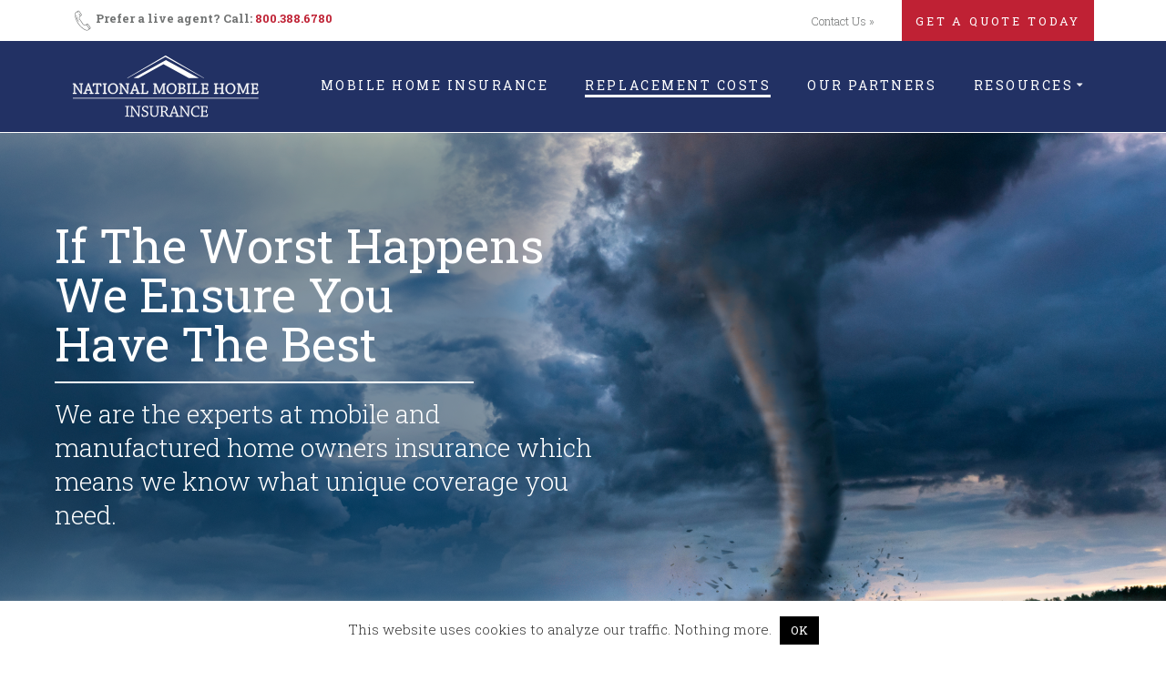

--- FILE ---
content_type: text/html; charset=UTF-8
request_url: https://wisconsinmobilehomeinsurance.com/replacement-costs/
body_size: 28313
content:
<!DOCTYPE html>
<html lang="en-US">
<head><style>img.lazy{min-height:1px}</style><link href="https://wisconsinmobilehomeinsurance.com/wp-content/plugins/w3-total-cache/pub/js/lazyload.min.js" as="script">
    <meta charset="UTF-8">
    <meta name="viewport" content="width=device-width, initial-scale=1">
    <link rel="profile" href="https://gmpg.org/xfn/11">

	    <script>
        (function (exports, d) {
            var _isReady = false,
                _event,
                _fns = [];

            function onReady(event) {
                d.removeEventListener("DOMContentLoaded", onReady);
                _isReady = true;
                _event = event;
                _fns.forEach(function (_fn) {
                    var fn = _fn[0],
                        context = _fn[1];
                    fn.call(context || exports, window.jQuery);
                });
            }

            function onReadyIe(event) {
                if (d.readyState === "complete") {
                    d.detachEvent("onreadystatechange", onReadyIe);
                    _isReady = true;
                    _event = event;
                    _fns.forEach(function (_fn) {
                        var fn = _fn[0],
                            context = _fn[1];
                        fn.call(context || exports, event);
                    });
                }
            }

            d.addEventListener && d.addEventListener("DOMContentLoaded", onReady) ||
            d.attachEvent && d.attachEvent("onreadystatechange", onReadyIe);

            function domReady(fn, context) {
                if (_isReady) {
                    fn.call(context, _event);
                }

                _fns.push([fn, context]);
            }

            exports.mesmerizeDomReady = domReady;
        })(window, document);
    </script>
	<meta name='robots' content='index, follow, max-image-preview:large, max-snippet:-1, max-video-preview:-1' />

	<!-- This site is optimized with the Yoast SEO plugin v26.8 - https://yoast.com/product/yoast-seo-wordpress/ -->
	<title>Replacement Costs - Mobile Home Insurance</title>
	<meta name="description" content="We are the experts at mobile and manufactured home owners insurance which means we know what unique coverage you need." />
	<link rel="canonical" href="https://pennsylvaniamobilehomeinsurance.com/replacement-costs/" />
	<meta property="og:locale" content="en_US" />
	<meta property="og:type" content="article" />
	<meta property="og:title" content="Replacement Costs - Mobile Home Insurance" />
	<meta property="og:description" content="We are the experts at mobile and manufactured home owners insurance which means we know what unique coverage you need." />
	<meta property="og:url" content="https://pennsylvaniamobilehomeinsurance.com/replacement-costs/" />
	<meta property="og:site_name" content="National Mobile Home Insurance" />
	<meta property="article:publisher" content="https://www.facebook.com/Nationalmobilehomeinsuranceco/" />
	<meta property="article:modified_time" content="2024-02-26T20:32:52+00:00" />
	<meta property="og:image" content="https://pennsylvaniamobilehomeinsurance.com/wp-content/uploads/2021/02/share-img.png" />
	<meta property="og:image:width" content="616" />
	<meta property="og:image:height" content="233" />
	<meta property="og:image:type" content="image/png" />
	<meta name="twitter:card" content="summary_large_image" />
	<meta name="twitter:label1" content="Est. reading time" />
	<meta name="twitter:data1" content="3 minutes" />
	<script type="application/ld+json" class="yoast-schema-graph">{"@context":"https://schema.org","@graph":[{"@type":"WebPage","@id":"https://pennsylvaniamobilehomeinsurance.com/replacement-costs/","url":"https://pennsylvaniamobilehomeinsurance.com/replacement-costs/","name":"Replacement Costs - Mobile Home Insurance","isPartOf":{"@id":"https://mobilehomeinsurancelouisiana.com/#website"},"primaryImageOfPage":{"@id":"https://pennsylvaniamobilehomeinsurance.com/replacement-costs/#primaryimage"},"image":{"@id":"https://pennsylvaniamobilehomeinsurance.com/replacement-costs/#primaryimage"},"thumbnailUrl":"https://wisconsinmobilehomeinsurance.com/wp-content/uploads/2021/02/share-img.png","datePublished":"2021-02-03T17:59:55+00:00","dateModified":"2024-02-26T20:32:52+00:00","description":"We are the experts at mobile and manufactured home owners insurance which means we know what unique coverage you need.","breadcrumb":{"@id":"https://pennsylvaniamobilehomeinsurance.com/replacement-costs/#breadcrumb"},"inLanguage":"en-US","potentialAction":[{"@type":"ReadAction","target":["https://pennsylvaniamobilehomeinsurance.com/replacement-costs/"]}]},{"@type":"ImageObject","inLanguage":"en-US","@id":"https://pennsylvaniamobilehomeinsurance.com/replacement-costs/#primaryimage","url":"https://wisconsinmobilehomeinsurance.com/wp-content/uploads/2021/02/share-img.png","contentUrl":"https://wisconsinmobilehomeinsurance.com/wp-content/uploads/2021/02/share-img.png","width":616,"height":233,"caption":"National Mobile Home Insurance"},{"@type":"BreadcrumbList","@id":"https://pennsylvaniamobilehomeinsurance.com/replacement-costs/#breadcrumb","itemListElement":[{"@type":"ListItem","position":1,"name":"Home","item":"https://mobilehomeinsurancelouisiana.com/"},{"@type":"ListItem","position":2,"name":"Replacement Costs"}]},{"@type":"WebSite","@id":"https://mobilehomeinsurancelouisiana.com/#website","url":"https://mobilehomeinsurancelouisiana.com/","name":"National Mobile Home Insurance","description":"Specialize In Manufactured Home Insurance","publisher":{"@id":"https://mobilehomeinsurancelouisiana.com/#organization"},"potentialAction":[{"@type":"SearchAction","target":{"@type":"EntryPoint","urlTemplate":"https://mobilehomeinsurancelouisiana.com/?s={search_term_string}"},"query-input":{"@type":"PropertyValueSpecification","valueRequired":true,"valueName":"search_term_string"}}],"inLanguage":"en-US"},{"@type":"Organization","@id":"https://mobilehomeinsurancelouisiana.com/#organization","name":"National Mobile Home Insurance","url":"https://mobilehomeinsurancelouisiana.com/","logo":{"@type":"ImageObject","inLanguage":"en-US","@id":"https://mobilehomeinsurancelouisiana.com/#/schema/logo/image/","url":"https://newmexicomobilehomeinsurance.com/wp-content/uploads/2022/08/logoNationalMobileHomeInsurance.png","contentUrl":"https://newmexicomobilehomeinsurance.com/wp-content/uploads/2022/08/logoNationalMobileHomeInsurance.png","width":232,"height":100,"caption":"National Mobile Home Insurance"},"image":{"@id":"https://mobilehomeinsurancelouisiana.com/#/schema/logo/image/"},"sameAs":["https://www.facebook.com/Nationalmobilehomeinsuranceco/","https://www.linkedin.com/company/national-mobile-home-insurance-company/about/"]}]}</script>
	<!-- / Yoast SEO plugin. -->


<link rel='dns-prefetch' href='//fonts.googleapis.com' />
<link rel="alternate" type="application/rss+xml" title="National Mobile Home Insurance &raquo; Feed" href="https://wisconsinmobilehomeinsurance.com/feed/" />
<link rel="alternate" type="application/rss+xml" title="National Mobile Home Insurance &raquo; Comments Feed" href="https://wisconsinmobilehomeinsurance.com/comments/feed/" />
<link rel="alternate" title="oEmbed (JSON)" type="application/json+oembed" href="https://wisconsinmobilehomeinsurance.com/wp-json/oembed/1.0/embed?url=https%3A%2F%2Fwisconsinmobilehomeinsurance.com%2Freplacement-costs%2F" />
<link rel="alternate" title="oEmbed (XML)" type="text/xml+oembed" href="https://wisconsinmobilehomeinsurance.com/wp-json/oembed/1.0/embed?url=https%3A%2F%2Fwisconsinmobilehomeinsurance.com%2Freplacement-costs%2F&#038;format=xml" />
<style id='wp-img-auto-sizes-contain-inline-css' type='text/css'>
img:is([sizes=auto i],[sizes^="auto," i]){contain-intrinsic-size:3000px 1500px}
/*# sourceURL=wp-img-auto-sizes-contain-inline-css */
</style>
<style id='wp-emoji-styles-inline-css' type='text/css'>

	img.wp-smiley, img.emoji {
		display: inline !important;
		border: none !important;
		box-shadow: none !important;
		height: 1em !important;
		width: 1em !important;
		margin: 0 0.07em !important;
		vertical-align: -0.1em !important;
		background: none !important;
		padding: 0 !important;
	}
/*# sourceURL=wp-emoji-styles-inline-css */
</style>
<link rel='stylesheet' id='wp-block-library-css' href='https://wisconsinmobilehomeinsurance.com/wp-includes/css/dist/block-library/style.min.css' type='text/css' media='all' />
<style id='global-styles-inline-css' type='text/css'>
:root{--wp--preset--aspect-ratio--square: 1;--wp--preset--aspect-ratio--4-3: 4/3;--wp--preset--aspect-ratio--3-4: 3/4;--wp--preset--aspect-ratio--3-2: 3/2;--wp--preset--aspect-ratio--2-3: 2/3;--wp--preset--aspect-ratio--16-9: 16/9;--wp--preset--aspect-ratio--9-16: 9/16;--wp--preset--color--black: #000000;--wp--preset--color--cyan-bluish-gray: #abb8c3;--wp--preset--color--white: #ffffff;--wp--preset--color--pale-pink: #f78da7;--wp--preset--color--vivid-red: #cf2e2e;--wp--preset--color--luminous-vivid-orange: #ff6900;--wp--preset--color--luminous-vivid-amber: #fcb900;--wp--preset--color--light-green-cyan: #7bdcb5;--wp--preset--color--vivid-green-cyan: #00d084;--wp--preset--color--pale-cyan-blue: #8ed1fc;--wp--preset--color--vivid-cyan-blue: #0693e3;--wp--preset--color--vivid-purple: #9b51e0;--wp--preset--gradient--vivid-cyan-blue-to-vivid-purple: linear-gradient(135deg,rgb(6,147,227) 0%,rgb(155,81,224) 100%);--wp--preset--gradient--light-green-cyan-to-vivid-green-cyan: linear-gradient(135deg,rgb(122,220,180) 0%,rgb(0,208,130) 100%);--wp--preset--gradient--luminous-vivid-amber-to-luminous-vivid-orange: linear-gradient(135deg,rgb(252,185,0) 0%,rgb(255,105,0) 100%);--wp--preset--gradient--luminous-vivid-orange-to-vivid-red: linear-gradient(135deg,rgb(255,105,0) 0%,rgb(207,46,46) 100%);--wp--preset--gradient--very-light-gray-to-cyan-bluish-gray: linear-gradient(135deg,rgb(238,238,238) 0%,rgb(169,184,195) 100%);--wp--preset--gradient--cool-to-warm-spectrum: linear-gradient(135deg,rgb(74,234,220) 0%,rgb(151,120,209) 20%,rgb(207,42,186) 40%,rgb(238,44,130) 60%,rgb(251,105,98) 80%,rgb(254,248,76) 100%);--wp--preset--gradient--blush-light-purple: linear-gradient(135deg,rgb(255,206,236) 0%,rgb(152,150,240) 100%);--wp--preset--gradient--blush-bordeaux: linear-gradient(135deg,rgb(254,205,165) 0%,rgb(254,45,45) 50%,rgb(107,0,62) 100%);--wp--preset--gradient--luminous-dusk: linear-gradient(135deg,rgb(255,203,112) 0%,rgb(199,81,192) 50%,rgb(65,88,208) 100%);--wp--preset--gradient--pale-ocean: linear-gradient(135deg,rgb(255,245,203) 0%,rgb(182,227,212) 50%,rgb(51,167,181) 100%);--wp--preset--gradient--electric-grass: linear-gradient(135deg,rgb(202,248,128) 0%,rgb(113,206,126) 100%);--wp--preset--gradient--midnight: linear-gradient(135deg,rgb(2,3,129) 0%,rgb(40,116,252) 100%);--wp--preset--font-size--small: 13px;--wp--preset--font-size--medium: 20px;--wp--preset--font-size--large: 36px;--wp--preset--font-size--x-large: 42px;--wp--preset--spacing--20: 0.44rem;--wp--preset--spacing--30: 0.67rem;--wp--preset--spacing--40: 1rem;--wp--preset--spacing--50: 1.5rem;--wp--preset--spacing--60: 2.25rem;--wp--preset--spacing--70: 3.38rem;--wp--preset--spacing--80: 5.06rem;--wp--preset--shadow--natural: 6px 6px 9px rgba(0, 0, 0, 0.2);--wp--preset--shadow--deep: 12px 12px 50px rgba(0, 0, 0, 0.4);--wp--preset--shadow--sharp: 6px 6px 0px rgba(0, 0, 0, 0.2);--wp--preset--shadow--outlined: 6px 6px 0px -3px rgb(255, 255, 255), 6px 6px rgb(0, 0, 0);--wp--preset--shadow--crisp: 6px 6px 0px rgb(0, 0, 0);}:where(.is-layout-flex){gap: 0.5em;}:where(.is-layout-grid){gap: 0.5em;}body .is-layout-flex{display: flex;}.is-layout-flex{flex-wrap: wrap;align-items: center;}.is-layout-flex > :is(*, div){margin: 0;}body .is-layout-grid{display: grid;}.is-layout-grid > :is(*, div){margin: 0;}:where(.wp-block-columns.is-layout-flex){gap: 2em;}:where(.wp-block-columns.is-layout-grid){gap: 2em;}:where(.wp-block-post-template.is-layout-flex){gap: 1.25em;}:where(.wp-block-post-template.is-layout-grid){gap: 1.25em;}.has-black-color{color: var(--wp--preset--color--black) !important;}.has-cyan-bluish-gray-color{color: var(--wp--preset--color--cyan-bluish-gray) !important;}.has-white-color{color: var(--wp--preset--color--white) !important;}.has-pale-pink-color{color: var(--wp--preset--color--pale-pink) !important;}.has-vivid-red-color{color: var(--wp--preset--color--vivid-red) !important;}.has-luminous-vivid-orange-color{color: var(--wp--preset--color--luminous-vivid-orange) !important;}.has-luminous-vivid-amber-color{color: var(--wp--preset--color--luminous-vivid-amber) !important;}.has-light-green-cyan-color{color: var(--wp--preset--color--light-green-cyan) !important;}.has-vivid-green-cyan-color{color: var(--wp--preset--color--vivid-green-cyan) !important;}.has-pale-cyan-blue-color{color: var(--wp--preset--color--pale-cyan-blue) !important;}.has-vivid-cyan-blue-color{color: var(--wp--preset--color--vivid-cyan-blue) !important;}.has-vivid-purple-color{color: var(--wp--preset--color--vivid-purple) !important;}.has-black-background-color{background-color: var(--wp--preset--color--black) !important;}.has-cyan-bluish-gray-background-color{background-color: var(--wp--preset--color--cyan-bluish-gray) !important;}.has-white-background-color{background-color: var(--wp--preset--color--white) !important;}.has-pale-pink-background-color{background-color: var(--wp--preset--color--pale-pink) !important;}.has-vivid-red-background-color{background-color: var(--wp--preset--color--vivid-red) !important;}.has-luminous-vivid-orange-background-color{background-color: var(--wp--preset--color--luminous-vivid-orange) !important;}.has-luminous-vivid-amber-background-color{background-color: var(--wp--preset--color--luminous-vivid-amber) !important;}.has-light-green-cyan-background-color{background-color: var(--wp--preset--color--light-green-cyan) !important;}.has-vivid-green-cyan-background-color{background-color: var(--wp--preset--color--vivid-green-cyan) !important;}.has-pale-cyan-blue-background-color{background-color: var(--wp--preset--color--pale-cyan-blue) !important;}.has-vivid-cyan-blue-background-color{background-color: var(--wp--preset--color--vivid-cyan-blue) !important;}.has-vivid-purple-background-color{background-color: var(--wp--preset--color--vivid-purple) !important;}.has-black-border-color{border-color: var(--wp--preset--color--black) !important;}.has-cyan-bluish-gray-border-color{border-color: var(--wp--preset--color--cyan-bluish-gray) !important;}.has-white-border-color{border-color: var(--wp--preset--color--white) !important;}.has-pale-pink-border-color{border-color: var(--wp--preset--color--pale-pink) !important;}.has-vivid-red-border-color{border-color: var(--wp--preset--color--vivid-red) !important;}.has-luminous-vivid-orange-border-color{border-color: var(--wp--preset--color--luminous-vivid-orange) !important;}.has-luminous-vivid-amber-border-color{border-color: var(--wp--preset--color--luminous-vivid-amber) !important;}.has-light-green-cyan-border-color{border-color: var(--wp--preset--color--light-green-cyan) !important;}.has-vivid-green-cyan-border-color{border-color: var(--wp--preset--color--vivid-green-cyan) !important;}.has-pale-cyan-blue-border-color{border-color: var(--wp--preset--color--pale-cyan-blue) !important;}.has-vivid-cyan-blue-border-color{border-color: var(--wp--preset--color--vivid-cyan-blue) !important;}.has-vivid-purple-border-color{border-color: var(--wp--preset--color--vivid-purple) !important;}.has-vivid-cyan-blue-to-vivid-purple-gradient-background{background: var(--wp--preset--gradient--vivid-cyan-blue-to-vivid-purple) !important;}.has-light-green-cyan-to-vivid-green-cyan-gradient-background{background: var(--wp--preset--gradient--light-green-cyan-to-vivid-green-cyan) !important;}.has-luminous-vivid-amber-to-luminous-vivid-orange-gradient-background{background: var(--wp--preset--gradient--luminous-vivid-amber-to-luminous-vivid-orange) !important;}.has-luminous-vivid-orange-to-vivid-red-gradient-background{background: var(--wp--preset--gradient--luminous-vivid-orange-to-vivid-red) !important;}.has-very-light-gray-to-cyan-bluish-gray-gradient-background{background: var(--wp--preset--gradient--very-light-gray-to-cyan-bluish-gray) !important;}.has-cool-to-warm-spectrum-gradient-background{background: var(--wp--preset--gradient--cool-to-warm-spectrum) !important;}.has-blush-light-purple-gradient-background{background: var(--wp--preset--gradient--blush-light-purple) !important;}.has-blush-bordeaux-gradient-background{background: var(--wp--preset--gradient--blush-bordeaux) !important;}.has-luminous-dusk-gradient-background{background: var(--wp--preset--gradient--luminous-dusk) !important;}.has-pale-ocean-gradient-background{background: var(--wp--preset--gradient--pale-ocean) !important;}.has-electric-grass-gradient-background{background: var(--wp--preset--gradient--electric-grass) !important;}.has-midnight-gradient-background{background: var(--wp--preset--gradient--midnight) !important;}.has-small-font-size{font-size: var(--wp--preset--font-size--small) !important;}.has-medium-font-size{font-size: var(--wp--preset--font-size--medium) !important;}.has-large-font-size{font-size: var(--wp--preset--font-size--large) !important;}.has-x-large-font-size{font-size: var(--wp--preset--font-size--x-large) !important;}
/*# sourceURL=global-styles-inline-css */
</style>

<style id='classic-theme-styles-inline-css' type='text/css'>
/*! This file is auto-generated */
.wp-block-button__link{color:#fff;background-color:#32373c;border-radius:9999px;box-shadow:none;text-decoration:none;padding:calc(.667em + 2px) calc(1.333em + 2px);font-size:1.125em}.wp-block-file__button{background:#32373c;color:#fff;text-decoration:none}
/*# sourceURL=/wp-includes/css/classic-themes.min.css */
</style>
<link rel='stylesheet' id='mediaelement-css' href='https://wisconsinmobilehomeinsurance.com/wp-includes/js/mediaelement/mediaelementplayer-legacy.min.css' type='text/css' media='all' />
<link rel='stylesheet' id='wp-mediaelement-css' href='https://wisconsinmobilehomeinsurance.com/wp-includes/js/mediaelement/wp-mediaelement.min.css' type='text/css' media='all' />
<link rel='stylesheet' id='view_editor_gutenberg_frontend_assets-css' href='https://wisconsinmobilehomeinsurance.com/wp-content/plugins/wp-views/public/css/views-frontend.css' type='text/css' media='all' />
<style id='view_editor_gutenberg_frontend_assets-inline-css' type='text/css'>
.wpv-sort-list-dropdown.wpv-sort-list-dropdown-style-default > span.wpv-sort-list,.wpv-sort-list-dropdown.wpv-sort-list-dropdown-style-default .wpv-sort-list-item {border-color: #cdcdcd;}.wpv-sort-list-dropdown.wpv-sort-list-dropdown-style-default .wpv-sort-list-item a {color: #444;background-color: #fff;}.wpv-sort-list-dropdown.wpv-sort-list-dropdown-style-default a:hover,.wpv-sort-list-dropdown.wpv-sort-list-dropdown-style-default a:focus {color: #000;background-color: #eee;}.wpv-sort-list-dropdown.wpv-sort-list-dropdown-style-default .wpv-sort-list-item.wpv-sort-list-current a {color: #000;background-color: #eee;}
.wpv-sort-list-dropdown.wpv-sort-list-dropdown-style-default > span.wpv-sort-list,.wpv-sort-list-dropdown.wpv-sort-list-dropdown-style-default .wpv-sort-list-item {border-color: #cdcdcd;}.wpv-sort-list-dropdown.wpv-sort-list-dropdown-style-default .wpv-sort-list-item a {color: #444;background-color: #fff;}.wpv-sort-list-dropdown.wpv-sort-list-dropdown-style-default a:hover,.wpv-sort-list-dropdown.wpv-sort-list-dropdown-style-default a:focus {color: #000;background-color: #eee;}.wpv-sort-list-dropdown.wpv-sort-list-dropdown-style-default .wpv-sort-list-item.wpv-sort-list-current a {color: #000;background-color: #eee;}.wpv-sort-list-dropdown.wpv-sort-list-dropdown-style-grey > span.wpv-sort-list,.wpv-sort-list-dropdown.wpv-sort-list-dropdown-style-grey .wpv-sort-list-item {border-color: #cdcdcd;}.wpv-sort-list-dropdown.wpv-sort-list-dropdown-style-grey .wpv-sort-list-item a {color: #444;background-color: #eeeeee;}.wpv-sort-list-dropdown.wpv-sort-list-dropdown-style-grey a:hover,.wpv-sort-list-dropdown.wpv-sort-list-dropdown-style-grey a:focus {color: #000;background-color: #e5e5e5;}.wpv-sort-list-dropdown.wpv-sort-list-dropdown-style-grey .wpv-sort-list-item.wpv-sort-list-current a {color: #000;background-color: #e5e5e5;}
.wpv-sort-list-dropdown.wpv-sort-list-dropdown-style-default > span.wpv-sort-list,.wpv-sort-list-dropdown.wpv-sort-list-dropdown-style-default .wpv-sort-list-item {border-color: #cdcdcd;}.wpv-sort-list-dropdown.wpv-sort-list-dropdown-style-default .wpv-sort-list-item a {color: #444;background-color: #fff;}.wpv-sort-list-dropdown.wpv-sort-list-dropdown-style-default a:hover,.wpv-sort-list-dropdown.wpv-sort-list-dropdown-style-default a:focus {color: #000;background-color: #eee;}.wpv-sort-list-dropdown.wpv-sort-list-dropdown-style-default .wpv-sort-list-item.wpv-sort-list-current a {color: #000;background-color: #eee;}.wpv-sort-list-dropdown.wpv-sort-list-dropdown-style-grey > span.wpv-sort-list,.wpv-sort-list-dropdown.wpv-sort-list-dropdown-style-grey .wpv-sort-list-item {border-color: #cdcdcd;}.wpv-sort-list-dropdown.wpv-sort-list-dropdown-style-grey .wpv-sort-list-item a {color: #444;background-color: #eeeeee;}.wpv-sort-list-dropdown.wpv-sort-list-dropdown-style-grey a:hover,.wpv-sort-list-dropdown.wpv-sort-list-dropdown-style-grey a:focus {color: #000;background-color: #e5e5e5;}.wpv-sort-list-dropdown.wpv-sort-list-dropdown-style-grey .wpv-sort-list-item.wpv-sort-list-current a {color: #000;background-color: #e5e5e5;}.wpv-sort-list-dropdown.wpv-sort-list-dropdown-style-blue > span.wpv-sort-list,.wpv-sort-list-dropdown.wpv-sort-list-dropdown-style-blue .wpv-sort-list-item {border-color: #0099cc;}.wpv-sort-list-dropdown.wpv-sort-list-dropdown-style-blue .wpv-sort-list-item a {color: #444;background-color: #cbddeb;}.wpv-sort-list-dropdown.wpv-sort-list-dropdown-style-blue a:hover,.wpv-sort-list-dropdown.wpv-sort-list-dropdown-style-blue a:focus {color: #000;background-color: #95bedd;}.wpv-sort-list-dropdown.wpv-sort-list-dropdown-style-blue .wpv-sort-list-item.wpv-sort-list-current a {color: #000;background-color: #95bedd;}
/*# sourceURL=view_editor_gutenberg_frontend_assets-inline-css */
</style>
<link rel='stylesheet' id='cookie-law-info-css' href='https://wisconsinmobilehomeinsurance.com/wp-content/plugins/cookie-law-info/legacy/public/css/cookie-law-info-public.css' type='text/css' media='all' />
<link rel='stylesheet' id='cookie-law-info-gdpr-css' href='https://wisconsinmobilehomeinsurance.com/wp-content/plugins/cookie-law-info/legacy/public/css/cookie-law-info-gdpr.css' type='text/css' media='all' />
<link rel='stylesheet' id='mesmerize-style-css' href='https://wisconsinmobilehomeinsurance.com/wp-content/themes/mesmerize-pro/style.min.css' type='text/css' media='all' />
<style id='mesmerize-style-inline-css' type='text/css'>
img.logo.dark, img.custom-logo{width:auto;max-height:70px !important;}
/** cached kirki style */.footer .footer-content{background-color:#223164;}.footer p, .footer{color:#FFFFFF;}body{font-family:"Roboto Slab", Georgia, serif;color:#717373;}body h1{font-family:"Roboto Slab", Georgia, serif;font-weight:600;font-style:normal;font-size:2.625rem;line-height:4rem;color:#717373;}body h2{font-family:"Roboto Slab", Georgia, serif;font-weight:600;font-style:normal;font-size:2.188rem;line-height:3rem;text-transform:none;color:#717373;}body h3{font-family:"Roboto Slab", Georgia, serif;font-weight:600;font-style:normal;font-size:1.313rem;line-height:2.25rem;text-transform:none;color:#717373;}body h4{font-family:"Roboto Slab", Georgia, serif;font-weight:600;font-style:normal;font-size:0.963rem;line-height:1.75rem;letter-spacing:0.0625rem;text-transform:none;color:#717373;}body h5{font-family:"Roboto Slab", Georgia, serif;font-weight:800;font-style:normal;font-size:0.875rem;line-height:1.5rem;letter-spacing:2px;text-transform:none;color:#717373;}body h6{font-family:"Roboto Slab", Georgia, serif;font-weight:800;font-style:normal;font-size:0.766rem;line-height:1.375rem;letter-spacing:0.1875rem;color:#717373;}.header.color-overlay:after{filter:invert(0%) ;}.header-homepage p.header-subtitle2{margin-top:0;margin-bottom:20px;font-family:Roboto, Helvetica, Arial, sans-serif;font-weight:300;font-size:1.4em;line-height:130%;letter-spacing:0px;text-transform:none;color:#ffffff;background:rgba(0,0,0,0);padding-top:0px;padding-bottom:0px;padding-left:0px;padding-right:0px;-webkit-border-radius:0px;-moz-border-radius:0px;border-radius:0px;}.header-homepage h1.hero-title{font-family:Muli, Helvetica, Arial, sans-serif;font-weight:300;font-size:3.3em;line-height:114%;letter-spacing:0.9px;text-transform:none;color:#ffffff;}.header-homepage .hero-title{margin-top:0;margin-bottom:20px;background:rgba(0,0,0,0);padding-top:0px;padding-bottom:0px;padding-left:0px;padding-right:0px;-webkit-border-radius:0px;-moz-border-radius:0px;border-radius:0px;}.header-homepage p.header-subtitle{margin-top:0;margin-bottom:20px;font-family:Muli, Helvetica, Arial, sans-serif;font-weight:300;font-size:1.3em;line-height:130%;letter-spacing:0px;text-transform:none;color:#ffffff;background:rgba(0,0,0,0);padding-top:0px;padding-bottom:0px;padding-left:0px;padding-right:0px;-webkit-border-radius:0px;-moz-border-radius:0px;border-radius:0px;}.header-buttons-wrapper{background:rgba(0,0,0,0);padding-top:0px;padding-bottom:0px;padding-left:0px;padding-right:0px;-webkit-border-radius:0px;-moz-border-radius:0px;border-radius:0px;}.header-homepage .header-description-row{padding-top:0%;padding-bottom:0%;}.inner-header-description{padding-top:0%;padding-bottom:0%;}.inner-header-description .header-subtitle{font-family:Muli, Helvetica, Arial, sans-serif;font-weight:300;font-style:normal;font-size:1.3em;line-height:130%;letter-spacing:0px;text-transform:none;color:#ffffff;}.inner-header-description h1.hero-title{font-family:Muli, Helvetica, Arial, sans-serif;font-weight:300;font-style:normal;font-size:3.5em;line-height:114%;letter-spacing:0.9px;text-transform:none;color:#ffffff;}.header-top-bar{background-color:rgb(255,255,255);}.header-top-bar-inner{height:45px;}.header-top-bar .header-top-bar-area.area-left span{color:#717373;}.header-top-bar .header-top-bar-area.area-left i.fa{color:#717373;}.header-top-bar .header-top-bar-area.area-left .top-bar-social-icons i{color:#fff;}.header-top-bar .header-top-bar-area.area-left .top-bar-social-icons i:hover{color:#fff;}.header-top-bar .header-top-bar-area.area-left .top-bar-menu > li > a{color:#fff;}.header-top-bar .header-top-bar-area.area-left .top-bar-menu > li > a:hover{color:#fff!important;}.header-top-bar .header-top-bar-area.area-left .top-bar-menu > li > a:visited{color:#fff;}.header-top-bar .header-top-bar-area.area-left span.top-bar-text{color:#fff;}.header-top-bar .header-top-bar-area.area-right span{color:#717373;}.header-top-bar .header-top-bar-area.area-right i.fa{color:#717373;}.header-top-bar .header-top-bar-area.area-right .top-bar-social-icons i{color:#fff;}.header-top-bar .header-top-bar-area.area-right .top-bar-social-icons i:hover{color:#fff;}.header-top-bar .header-top-bar-area.area-right .top-bar-menu > li > a{color:#fff;}.header-top-bar .header-top-bar-area.area-right .top-bar-menu > li > a:hover{color:#fff!important;}.header-top-bar .header-top-bar-area.area-right .top-bar-menu > li > a:visited{color:#fff;}.header-top-bar .header-top-bar-area.area-right span.top-bar-text{color:#fff;}.mesmerize-front-page .navigation-bar.bordered{border-bottom-color:rgb(255,255,255);border-bottom-width:1px;border-bottom-style:solid;}.mesmerize-inner-page .navigation-bar.bordered{border-bottom-color:rgb(255,255,255);border-bottom-width:1px;border-bottom-style:solid;}.mesmerize-inner-page .navigation-bar.coloured-nav:not(.fixto-fixed){background-color:rgb(34,49,100)!important;}.mesmerize-inner-page .fixto-fixed .main_menu_col, .mesmerize-inner-page .fixto-fixed .main-menu{justify-content:flex-end!important;}.mesmerize-inner-page .navigation-bar.fixto-fixed{background-color:rgba(255, 255, 255, 1)!important;}.mesmerize-inner-page #main_menu > li > a{font-family:"Roboto Slab", Georgia, serif;font-weight:400;font-style:normal;font-size:14px;line-height:21px;letter-spacing:0.18em;text-transform:uppercase;}.mesmerize-front-page .navigation-bar.coloured-nav:not(.fixto-fixed){background-color:rgb(34,49,100)!important;}.mesmerize-front-page .fixto-fixed .main_menu_col, .mesmerize-front-page .fixto-fixed .main-menu{justify-content:flex-end!important;}.mesmerize-front-page .navigation-bar.fixto-fixed{background-color:rgba(255, 255, 255, 1)!important;}.mesmerize-front-page #main_menu > li > a{font-family:"Roboto Slab", Georgia, serif;font-weight:400;font-style:normal;font-size:14px;line-height:21px;letter-spacing:0.18em;text-transform:uppercase;}.mesmerize-front-page #main_menu > li li > a{font-family:"Roboto Slab", Georgia, serif;font-weight:400;font-style:normal;font-size:14px;line-height:21px;letter-spacing:0.18em;text-transform:uppercase;}.mesmerize-front-page .header-nav-area .social-icons a{color:#FFFFFF!important;}.mesmerize-front-page .fixto-fixed .header-nav-area .social-icons a{color:#000000!important;}.mesmerize-front-page  .nav-search.widget_search *{color:#FFFFFF;}.mesmerize-front-page  .nav-search.widget_search input{border-color:#FFFFFF;}.mesmerize-front-page  .nav-search.widget_search input::-webkit-input-placeholder{color:#FFFFFF;}.mesmerize-front-page  .nav-search.widget_search input:-ms-input-placeholder{color:#FFFFFF;}.mesmerize-front-page  .nav-search.widget_search input:-moz-placeholder{color:#FFFFFF;}.mesmerize-front-page .fixto-fixed  .nav-search.widget_search *{color:#000000;}.mesmerize-front-page .fixto-fixed  .nav-search.widget_search input{border-color:#000000;}.mesmerize-front-page .fixto-fixed  .nav-search.widget_search input::-webkit-input-placeholder{color:#000000;}.mesmerize-front-page .fixto-fixed  .nav-search.widget_search input:-ms-input-placeholder{color:#000000;}.mesmerize-front-page .fixto-fixed  .nav-search.widget_search input:-moz-placeholder{color:#000000;}.mesmerize-inner-page .inner_header-nav-area .social-icons a{color:#FFFFFF!important;}.mesmerize-inner-page .fixto-fixed .inner_header-nav-area .social-icons a{color:#000000!important;}.mesmerize-inner-page .nav-search.widget_search *{color:#FFFFFF;}.mesmerize-inner-page .nav-search.widget_search input{border-color:#FFFFFF;}.mesmerize-inner-page .nav-search.widget_search input::-webkit-input-placeholder{color:#FFFFFF;}.mesmerize-inner-page .nav-search.widget_search input:-ms-input-placeholder{color:#FFFFFF;}.mesmerize-inner-page .nav-search.widget_search input:-moz-placeholder{color:#FFFFFF;}.mesmerize-inner-page .fixto-fixed .nav-search.widget_search *{color:#000000;}.mesmerize-inner-page .fixto-fixed .nav-search.widget_search input{border-color:#000000;}.mesmerize-inner-page .fixto-fixed .nav-search.widget_search input::-webkit-input-placeholder{color:#000000;}.mesmerize-inner-page .fixto-fixed .nav-search.widget_search input:-ms-input-placeholder{color:#000000;}.mesmerize-inner-page .fixto-fixed .nav-search.widget_search input:-moz-placeholder{color:#000000;}[data-component="offcanvas"] i.fa{color:#fff!important;}[data-component="offcanvas"] .bubble{background-color:#fff!important;}.fixto-fixed [data-component="offcanvas"] i.fa{color:rgb(255,255,255)!important;}.fixto-fixed [data-component="offcanvas"] .bubble{background-color:rgb(255,255,255)!important;}#offcanvas-wrapper{background-color:rgb(34,49,100)!important;}html.has-offscreen body:after{background-color:rgba(34,43,52,0)!important;}#offcanvas-wrapper *:not(.arrow){color:#ffffff!important;}#offcanvas_menu li.open, #offcanvas_menu li.current-menu-item, #offcanvas_menu li.current-menu-item > a, #offcanvas_menu li.current_page_item, #offcanvas_menu li.current_page_item > a{background-color:#223164;}#offcanvas_menu li.open > a, #offcanvas_menu li.open > a > i, #offcanvas_menu li.current-menu-item > a, #offcanvas_menu li.current_page_item > a{color:#FFFFFF!important;}#offcanvas_menu li.open > a, #offcanvas_menu li.current-menu-item > a, #offcanvas_menu li.current_page_item > a{border-left-color:#FFFFFF!important;}#offcanvas_menu li > ul{background-color:rgb(34,49,100);}#offcanvas_menu li > a{font-family:"Roboto Slab", Georgia, serif;font-weight:400;font-style:normal;font-size:0.875rem;line-height:100%;letter-spacing:0px;text-transform:uppercase;}.navigation-bar.homepage.coloured-nav a.text-logo,.navigation-bar.homepage.coloured-nav #main_menu li.logo > a.text-logo,.navigation-bar.homepage.coloured-nav #main_menu li.logo > a.text-logo:hover{color:#FFFFFF;font-family:"Roboto Slab", Georgia, serif;font-weight:600;font-style:normal;font-size:1.6rem;line-height:100%;letter-spacing:0px;text-transform:uppercase;}.navigation-bar.homepage.fixto-fixed a.text-logo,.navigation-bar.homepage.fixto-fixed .dark-logo a.text-logo{color:#FFFFFF!important;}.navigation-bar:not(.homepage) a.text-logo,.navigation-bar:not(.homepage) #main_menu li.logo > a.text-logo,.navigation-bar:not(.homepage) #main_menu li.logo > a.text-logo:hover,.navigation-bar:not(.homepage) a.text-logo,.navigation-bar:not(.homepage) #main_menu li.logo > a.text-logo,.navigation-bar:not(.homepage) #main_menu li.logo > a.text-logo:hover{color:#4a4a4a;font-family:"Roboto Slab", Georgia, serif;font-weight:600;font-style:normal;font-size:1.6rem;line-height:100%;letter-spacing:0px;text-transform:uppercase;}.navigation-bar.fixto-fixed:not(.homepage) a.text-logo,.navigation-bar.fixto-fixed:not(.homepage) .dark-logo a.text-logo, .navigation-bar.alternate:not(.homepage) a.text-logo, .navigation-bar.alternate:not(.homepage) .dark-logo a.text-logo{color:#FFFFFF!important;}.slide-progress{background:rgba(3, 169, 244, 0.5);height:5px;}.header-slider-navigation.separated .owl-nav .owl-next,.header-slider-navigation.separated .owl-nav .owl-prev{margin-left:40px;margin-right:40px;}.header-slider-navigation .owl-nav .owl-next,.header-slider-navigation .owl-nav .owl-prev{padding:0px;background:rgba(0, 0, 0, 0);}.header-slider-navigation .owl-nav .owl-next i,.header-slider-navigation .owl-nav .owl-prev i{font-size:50px;width:50px;height:50px;color:#ffffff;}.header-slider-navigation .owl-nav .owl-next:hover,.header-slider-navigation .owl-nav .owl-prev:hover{background:rgba(0, 0, 0, 0);}.header-slider-navigation .owl-dots{margin-bottom:0px;margin-top:0px;}.header-slider-navigation .owl-dots .owl-dot span{background:rgba(255,255,255,0.3);}.header-slider-navigation .owl-dots .owl-dot.active span,.header-slider-navigation .owl-dots .owl-dot:hover span{background:#ffffff;}.header-slider-navigation .owl-dots .owl-dot{margin:0px 7px;}@media (min-width: 767px){.footer .footer-content{padding-top:40px;padding-bottom:40px;}}@media (max-width: 1023px){body{font-size:calc( 16px * 0.875 );}}@media (min-width: 1024px){body{font-size:16px;}}@media only screen and (min-width: 768px){body h1{font-size:3rem;}body h2{font-size:2.5rem;}body h3{font-size:1.5rem;}body h4{font-size:1.1rem;}body h5{font-size:1rem;}body h6{font-size:0.875rem;}.header-homepage p.header-subtitle2{font-size:1.4em;}.header-homepage h1.hero-title{font-size:3.5rem;}.header-homepage p.header-subtitle{font-size:1.3em;}.header-content .align-holder{width:85%!important;}.inner-header-description{text-align:center!important;}.inner-header-description .header-subtitle{font-size:1.3em;}.inner-header-description h1.hero-title{font-size:3.5em;}}@media screen and (max-width:767px){.header-homepage .header-description-row{padding-top:0%;padding-bottom:0%;}}
/*# sourceURL=mesmerize-style-inline-css */
</style>
<link rel='stylesheet' id='mesmerize-fonts-css' href="" data-href='https://fonts.googleapis.com/css?family=Open+Sans%3A300%2C400%2C600%2C700%2C300%2C400%2C600%2C700%7CMuli%3AMuli%2C400%2C300%2C300italic%2C400%2C400italic%2C600%2C600italic%2C700%2C700italic%2C900%2C900italic%7CPlayfair+Display%3A400%2C400italic%2C700%2C700italic%7CRoboto+Slab%3A300%2Cregular%2C700&#038;subset=latin%2Clatin-ext&#038;display=swap' type='text/css' media='all' />
<link rel='stylesheet' id='mesmerize-style-bundle-css' href='https://wisconsinmobilehomeinsurance.com/wp-content/themes/mesmerize-pro/pro/assets/css/theme.bundle.min.css' type='text/css' media='all' />
<script type="text/javascript" src="https://wisconsinmobilehomeinsurance.com/wp-content/plugins/wp-views/vendor/toolset/common-es/public/toolset-common-es-frontend.js" id="toolset-common-es-frontend-js"></script>
<script type="text/javascript" src="https://wisconsinmobilehomeinsurance.com/wp-includes/js/jquery/jquery.min.js" id="jquery-core-js"></script>
<script type="text/javascript" src="https://wisconsinmobilehomeinsurance.com/wp-includes/js/jquery/jquery-migrate.min.js" id="jquery-migrate-js"></script>
<script type="text/javascript" id="jquery-js-after">
/* <![CDATA[ */
    
        (function () {
            function setHeaderTopSpacing() {

                setTimeout(function() {
                  var headerTop = document.querySelector('.header-top');
                  var headers = document.querySelectorAll('.header-wrapper .header,.header-wrapper .header-homepage');

                  for (var i = 0; i < headers.length; i++) {
                      var item = headers[i];
                      item.style.paddingTop = headerTop.getBoundingClientRect().height + "px";
                  }

                    var languageSwitcher = document.querySelector('.mesmerize-language-switcher');

                    if(languageSwitcher){
                        languageSwitcher.style.top = "calc( " +  headerTop.getBoundingClientRect().height + "px + 1rem)" ;
                    }
                    
                }, 100);

             
            }

            window.addEventListener('resize', setHeaderTopSpacing);
            window.mesmerizeSetHeaderTopSpacing = setHeaderTopSpacing
            mesmerizeDomReady(setHeaderTopSpacing);
        })();
    
    
//# sourceURL=jquery-js-after
/* ]]> */
</script>
<script type="text/javascript" id="cookie-law-info-js-extra">
/* <![CDATA[ */
var Cli_Data = {"nn_cookie_ids":[],"cookielist":[],"non_necessary_cookies":[],"ccpaEnabled":"1","ccpaRegionBased":"","ccpaBarEnabled":"","strictlyEnabled":["necessary","obligatoire"],"ccpaType":"ccpa_gdpr","js_blocking":"1","custom_integration":"","triggerDomRefresh":"","secure_cookies":""};
var cli_cookiebar_settings = {"animate_speed_hide":"500","animate_speed_show":"500","background":"#FFF","border":"#b1a6a6c2","border_on":"","button_1_button_colour":"#000000","button_1_button_hover":"#000000","button_1_link_colour":"#fff","button_1_as_button":"1","button_1_new_win":"","button_2_button_colour":"#333","button_2_button_hover":"#292929","button_2_link_colour":"#1e73be","button_2_as_button":"","button_2_hidebar":"","button_3_button_colour":"#3566bb","button_3_button_hover":"#2a5296","button_3_link_colour":"#fff","button_3_as_button":"1","button_3_new_win":"","button_4_button_colour":"#000","button_4_button_hover":"#000000","button_4_link_colour":"#333333","button_4_as_button":"","button_7_button_colour":"#61a229","button_7_button_hover":"#4e8221","button_7_link_colour":"#fff","button_7_as_button":"1","button_7_new_win":"","font_family":"inherit","header_fix":"","notify_animate_hide":"1","notify_animate_show":"1","notify_div_id":"#cookie-law-info-bar","notify_position_horizontal":"right","notify_position_vertical":"bottom","scroll_close":"","scroll_close_reload":"","accept_close_reload":"","reject_close_reload":"","showagain_tab":"","showagain_background":"#fff","showagain_border":"#000","showagain_div_id":"#cookie-law-info-again","showagain_x_position":"100px","text":"#333333","show_once_yn":"","show_once":"10000","logging_on":"","as_popup":"","popup_overlay":"1","bar_heading_text":"","cookie_bar_as":"banner","popup_showagain_position":"bottom-right","widget_position":"left"};
var log_object = {"ajax_url":"https://wisconsinmobilehomeinsurance.com/wp-admin/admin-ajax.php"};
//# sourceURL=cookie-law-info-js-extra
/* ]]> */
</script>
<script type="text/javascript" src="https://wisconsinmobilehomeinsurance.com/wp-content/plugins/cookie-law-info/legacy/public/js/cookie-law-info-public.js" id="cookie-law-info-js"></script>
<script type="text/javascript" id="cookie-law-info-ccpa-js-extra">
/* <![CDATA[ */
var ccpa_data = {"opt_out_prompt":"Do you really wish to opt out?","opt_out_confirm":"Confirm","opt_out_cancel":"Cancel"};
//# sourceURL=cookie-law-info-ccpa-js-extra
/* ]]> */
</script>
<script type="text/javascript" src="https://wisconsinmobilehomeinsurance.com/wp-content/plugins/cookie-law-info/legacy/admin/modules/ccpa/assets/js/cookie-law-info-ccpa.js" id="cookie-law-info-ccpa-js"></script>
<link rel="https://api.w.org/" href="https://wisconsinmobilehomeinsurance.com/wp-json/" /><link rel="alternate" title="JSON" type="application/json" href="https://wisconsinmobilehomeinsurance.com/wp-json/wp/v2/pages/27" /><link rel="EditURI" type="application/rsd+xml" title="RSD" href="https://wisconsinmobilehomeinsurance.com/xmlrpc.php?rsd" />
<link rel='shortlink' href='https://wisconsinmobilehomeinsurance.com/?p=27' />
        <style data-name="header-gradient-overlay">
            .header .background-overlay {
                background: linear-gradient(135deg , rgba(102, 126, 234, 0.5) 0%, rgba(118, 75, 162, 0.5) 100%);
            }
        </style>
        <script type="text/javascript" data-name="async-styles">
        (function () {
            var links = document.querySelectorAll('link[data-href]');
            for (var i = 0; i < links.length; i++) {
                var item = links[i];
                item.href = item.getAttribute('data-href')
            }
        })();
    </script>
	<style data-prefix="inner_header" data-name="menu-variant-style">
/** cached menu style */.mesmerize-inner-page ul.dropdown-menu > li {  color: #FFFFFF; } .mesmerize-inner-page .fixto-fixed ul.dropdown-menu > li {  color: #000; }  .mesmerize-inner-page ul.dropdown-menu.active-line-bottom > li > a, .mesmerize-inner-page ul.dropdown-menu.active-line-bottom > li > a, ul.dropdown-menu.default > li > a, .mesmerize-inner-page ul.dropdown-menu.default > li > a {   border-bottom: 3px solid transparent; } .mesmerize-inner-page ul.dropdown-menu.active-line-bottom > .current_page_item > a, .mesmerize-inner-page ul.dropdown-menu.active-line-bottom > .current-menu-item > a, ul.dropdown-menu.default > .current_page_item > a, .mesmerize-inner-page ul.dropdown-menu.default > .current-menu-item > a {  border-bottom-color: #FFFFFF; } .mesmerize-inner-page ul.dropdown-menu.active-line-bottom > li:not(.current-menu-item):not(.current_page_item):hover > a, .mesmerize-inner-page ul.dropdown-menu.active-line-bottom > li:not(.current-menu-item):not(.current_page_item).hover > a, ul.dropdown-menu.default > li:not(.current-menu-item):not(.current_page_item):hover > a, .mesmerize-inner-page ul.dropdown-menu.default > li:not(.current-menu-item):not(.current_page_item).hover > a {  color: #FFFFFF; } .mesmerize-inner-page .fixto-fixed ul.dropdown-menu.active-line-bottom > .current_page_item > a, .mesmerize-inner-page .fixto-fixed ul.dropdown-menu.active-line-bottom > .current-menu-item > a, .mesmerize-inner-page .fixto-fixed ul.dropdown-menu.default > .current_page_item > a, .mesmerize-inner-page .fixto-fixed ul.dropdown-menu.default > .current-menu-item > a {  border-bottom-color: #223164; } .mesmerize-inner-page .fixto-fixed ul.dropdown-menu.active-line-bottom > li:not(.current-menu-item):not(.current_page_item):hover > a, .mesmerize-inner-page .fixto-fixed ul.dropdown-menu.active-line-bottom > li:not(.current-menu-item):not(.current_page_item).hover > a, .mesmerize-inner-page .fixto-fixed ul.dropdown-menu.default > li:not(.current-menu-item):not(.current_page_item):hover > a, .mesmerize-inner-page .fixto-fixed ul.dropdown-menu.default > li:not(.current-menu-item):not(.current_page_item).hover > a {  color: #223164; }  .mesmerize-inner-page ul.dropdown-menu.active-line-bottom > .current_page_item > a, .mesmerize-inner-page ul.dropdown-menu.active-line-bottom > .current-menu-item > a {  color: #FFF; } .mesmerize-inner-page .fixto-fixed ul.dropdown-menu.active-line-bottom > .current_page_item > a, .mesmerize-inner-page .fixto-fixed ul.dropdown-menu.active-line-bottom > .current-menu-item > a {  color: #000; } .mesmerize-inner-page ul.dropdown-menu ul {  background-color: rgb(245,245,245); }  .mesmerize-inner-page ul.dropdown-menu ul li {  color: rgb(113,115,115); } .mesmerize-inner-page ul.dropdown-menu ul li.hover, .mesmerize-inner-page ul.dropdown-menu ul li:hover {  background-color: rgb(34,49,100);  color: rgb(113,115,115); }</style>
<style data-name="menu-align">
.mesmerize-inner-page .main-menu, .mesmerize-inner-page .main_menu_col {justify-content:flex-end;}</style>
 <script> window.addEventListener("load",function(){ var c={script:false,link:false}; function ls(s) { if(!['script','link'].includes(s)||c[s]){return;}c[s]=true; var d=document,f=d.getElementsByTagName(s)[0],j=d.createElement(s); if(s==='script'){j.async=true;j.src='https://wisconsinmobilehomeinsurance.com/wp-content/plugins/wp-views/vendor/toolset/blocks/public/js/frontend.js';}else{ j.rel='stylesheet';j.href='https://wisconsinmobilehomeinsurance.com/wp-content/plugins/wp-views/vendor/toolset/blocks/public/css/style.css';} f.parentNode.insertBefore(j, f); }; function ex(){ls('script');ls('link')} window.addEventListener("scroll", ex, {once: true}); if (('IntersectionObserver' in window) && ('IntersectionObserverEntry' in window) && ('intersectionRatio' in window.IntersectionObserverEntry.prototype)) { var i = 0, fb = document.querySelectorAll("[class^='tb-']"), o = new IntersectionObserver(es => { es.forEach(e => { o.unobserve(e.target); if (e.intersectionRatio > 0) { ex();o.disconnect();}else{ i++;if(fb.length>i){o.observe(fb[i])}} }) }); if (fb.length) { o.observe(fb[i]) } } }) </script>
	<noscript>
		<link rel="stylesheet" href="https://wisconsinmobilehomeinsurance.com/wp-content/plugins/wp-views/vendor/toolset/blocks/public/css/style.css">
	</noscript><script type="text/javascript" src="//script.crazyegg.com/pages/scripts/0092/7592.js" async="async" ></script><style type="text/css" id="custom-background-css">
body.custom-background { background-color: #f5f5f5; }
</style>
	<meta name="keywords" content="Mobile Home Insurance, National Mobile Home Insurance, Get a Quote, insurance coverage, comprehensive, manufactured home, for sale, mobile home, singlewide, doublewide, triplewide, trailer home, mobile home dealer, manufactured home dealer, new mobile home for sale, buy new mobile home, buy new manufactured home, mobile home prices">

<!-- Start Global site tag (gtag.js) - Google Analytics -->
<script async src="https://www.googletagmanager.com/gtag/js?id=G-GF2XZ4NF5E"></script>
<script>
  window.dataLayer = window.dataLayer || [];
  function gtag(){dataLayer.push(arguments);}
  gtag('js', new Date());
  gtag('config', 'G-GF2XZ4NF5E');
</script>
<!-- End Global site tag (gtag.js) - Google Analytics -->

<!-- Google Tag Manager -->
<script>(function(w,d,s,l,i){w[l]=w[l]||[];w[l].push({'gtm.start':
new Date().getTime(),event:'gtm.js'});var f=d.getElementsByTagName(s)[0],
j=d.createElement(s),dl=l!='dataLayer'?'&l='+l:'';j.async=true;j.src=
'https://www.googletagmanager.com/gtm.js?id='+i+dl;f.parentNode.insertBefore(j,f);
})(window,document,'script','dataLayer','GTM-5WCNSR7');</script>
<!-- End Google Tag Manager -->

<!-- Start Bing Conversion Tracking Script 2020 place on all pages -->
<script>(function(w,d,t,r,u){var f,n,i;w[u]=w[u]||[],f=function(){var o={ti:"5189099"};o.q=w[u],w[u]=new UET(o),w[u].push("pageLoad")},n=d.createElement(t),n.src=r,n.async=1,n.onload=n.onreadystatechange=function(){var s=this.readyState;s&&s!=="loaded"&&s!=="complete"||(f(),n.onload=n.onreadystatechange=null)},i=d.getElementsByTagName(t)[0],i.parentNode.insertBefore(n,i)})(window,document,"script","//bat.bing.com/bat.js","uetq");</script>
<!-- End Bing Conversion Tracking Script 2020 -->

<!-- Start Flickity CSS -->
<link rel="stylesheet" href="/resources/flickity-docs/flickity.min.css">
<!-- End Flickity CSS -->

<!-- Start Confirmation Logo Animation -->
<script src="https://code.createjs.com/1.0.0/createjs.min.js"></script>
<script src="/resources/confirmation-page/confirmation-logo-animation.js"></script>
<script>
var canvas, stage, exportRoot, anim_container, dom_overlay_container, fnStartAnimation;
function init() {
	canvas = document.getElementById("canvas");
	anim_container = document.getElementById("animation_container");
	dom_overlay_container = document.getElementById("dom_overlay_container");
	var comp=AdobeAn.getComposition("6FD6BE9FEB204F02AA496C948192CBBA");
	var lib=comp.getLibrary();
	var loader = new createjs.LoadQueue(false);
	loader.addEventListener("fileload", function(evt){handleFileLoad(evt,comp)});
	loader.addEventListener("complete", function(evt){handleComplete(evt,comp)});
	var lib=comp.getLibrary();
	loader.loadManifest(lib.properties.manifest);
}
function handleFileLoad(evt, comp) {
	var images=comp.getImages();	
	if (evt && (evt.item.type == "image")) { images[evt.item.id] = evt.result; }	
}
function handleComplete(evt,comp) {
	//This function is always called, irrespective of the content. You can use the variable "stage" after it is created in token create_stage.
	var lib=comp.getLibrary();
	var ss=comp.getSpriteSheet();
	var queue = evt.target;
	var ssMetadata = lib.ssMetadata;
	for(i=0; i<ssMetadata.length; i++) {
		ss[ssMetadata[i].name] = new createjs.SpriteSheet( {"images": [queue.getResult(ssMetadata[i].name)], "frames": ssMetadata[i].frames} )
	}
	exportRoot = new lib.insurancelogoanimation();
	stage = new lib.Stage(canvas);	
	//Registers the "tick" event listener.
	fnStartAnimation = function() {
		stage.addChild(exportRoot);
		createjs.Ticker.framerate = lib.properties.fps;
		createjs.Ticker.addEventListener("tick", stage);
	}	    
	//Code to support hidpi screens and responsive scaling.
	AdobeAn.makeResponsive(false,'both',false,1,[canvas,anim_container,dom_overlay_container]);	
	AdobeAn.compositionLoaded(lib.properties.id);
	fnStartAnimation();
}
</script>
<!-- End Confirmation Logo Animation -->

<link rel="icon" href="https://wisconsinmobilehomeinsurance.com/wp-content/uploads/2021/02/favicon.ico" sizes="32x32" />
<link rel="icon" href="https://wisconsinmobilehomeinsurance.com/wp-content/uploads/2021/02/favicon.ico" sizes="192x192" />
<link rel="apple-touch-icon" href="https://wisconsinmobilehomeinsurance.com/wp-content/uploads/2021/02/favicon.ico" />
<meta name="msapplication-TileImage" content="https://wisconsinmobilehomeinsurance.com/wp-content/uploads/2021/02/favicon.ico" />
		<style type="text/css" id="wp-custom-css">
			.gform_wrapper .top_label .gfield_label, .gfield_consent_label {
	text-transform: none;	
}
#gfield_instruction_16_11,
#gfield_instruction_16_12,
#gfield_instruction_16_13,
#gfield_instruction_17_11,
#gfield_instruction_17_12,
#gfield_instruction_17_13,
.fa.fa-500px {
	display: none;
}

p:empty {
	display: none;
}

ul.dropdown-menu li {
	padding: .85rem 1.25rem;
}

.mesmerize-content-padding #page>.page-content, .mesmerize-inner-page #page>.page-content {
  padding-top: 0px;
  padding-bottom: 0px;
}

.inner-header-description {
	display: none;
}

.page-id-1758 #cookie-law-info-bar,
.page-id-1747 #cookie-law-info-bar{
	display: none !important;
}

.gform_anchor::before {
	content: "";
	display: block;
	height: 50px;
	margin: -50px 0 0;
	outline: none;
}

.mesmerize-front-page #main_menu > li > a:hover, .mesmerize-inner-page #main_menu > li > a:hover {
	border-bottom: 3px solid white;
}

.smallTitleDivider {
	max-width: 72px;
	margin: auto;
	border-bottom: 2px solid #717373;
}

.dividerTitle {
	margin-top: 15px;
	margin-bottom: 15px;
	font-family: Roboto Slab;
	font-style: normal;
	font-weight: 500;
	font-size: 2rem;
	line-height: 2.625rem;
	color: #223164;
}

.dividerTitleInfo {
	margin-top: 15px;
	font-family: Roboto Slab;
	font-style: normal;
	font-weight: 300;
	font-size: 1rem;
	line-height: 1.3125rem;
}

.dividerCallInfo {
	display: inline-flex;
	font-family: Roboto Slab;
	font-style: normal;
	font-weight: 500;
	font-size: 20px;
	line-height: 26px;
	margin-bottom: 0px;
}

.dividerCallInfoIcon {
	max-width: 28px;
	margin: auto;
}

.area-left a {
	color: #717373 !important;
	text-decoration: none;
}

.wordWrapStyle {
	white-space: nowrap;
}

#menu-item-569 {
	display: none;
}

.offcanvas_menu li.open>a, .offcanvas_menu li.open>a:hover {
	background-color: #223164;
}

#offcanvas_menu li.open > a,
#offcanvas_menu li.current-menu-item > a,
#offcanvas_menu li.current_page_item > a {
  border-left: 3px solid white !important;
}
.mesmerize-inner-page #main_menu > li li > a {
    font-family: "Roboto Slab", Georgia, serif;
    font-weight: 400;
    font-style: normal;
    font-size: 14px;
    line-height: 21px;
    letter-spacing: 0.18em;
    text-transform: uppercase;
}
@media (min-width: 768px) {
	ul.dropdown-menu li ul {
    position: absolute;
    padding-left: 0;
    min-width: 165px !important;
    z-index: 10;
    transition: none;
    top: 100%;
    text-align: center !important;
		left: -3px;
	}
}

.sub-menu::before {
	content: " ";
  position: absolute;
  right: 70px;
  top: -15px;
  border-top: none;
  border-right: 15px solid transparent;
  border-left: 15px solid transparent;
  border-bottom: 15px solid #F5F5F5;
}
/** Start Bundle Landing Styles **/
body.page-id-1758 {
	background-color: white;
}
.page-id-1758 .site {
	display: block;
}
#input_8_6 {
	display: flex;
	flex-wrap: wrap;
}
#input_8_6 .gchoice {
	margin-right: 1rem;
}
/** End Bundle Landing Styles **/
/** Start Hover Over Link & Button Styles **/
.buttonStyle:hover {
	box-shadow: inset 0 0 100px 100px rgb(255 255 255 / 30%);
	text-decoration: none !important;
}
a:hover {
	text-decoration:underline !important;
	color: white !important;
}
.main-menu a:hover {
	text-decoration: none !important;
}
.cli-plugin-main-link:hover {
	color: #1e73be !important;
}
/** End Hover Over Link & Button Styles **/

/* Start Collapsible Styling */
.collapsible {
  cursor: pointer;
  width: 100%;
  border: none;
  text-align: left;
  outline: none;
  font-family: Roboto Slab;
  font-style: normal;
  font-weight: 500;
  font-size: 16.2519px;
  line-height: 26px;
  color: #717373;
  margin-bottom: 0px;
}
.activeCollapsible {
  margin-bottom: 0px;
}
.collapsible:after {
  content: '\002B';
  color: #B8B8B8;
  font-weight: 100;
  font-family: 'Roboto Slab';
  float: right;
  margin: 0px 0px 10px 5px;
  font-size: 25px;
  border: 1.16085px solid #B8B8B8;
  border-radius: 50%;
  padding: 4px 9px 5px 10px;
	align-self: center;
  text-align: center;
}
.activeCollapsible:after {
  content: "\2212";
}
.collapsibleDivider {
  border-bottom: 2px solid #717373;
  margin: 10px auto;
  width: 100%;
}
.collapsibleContent {
  max-height: 0;
  overflow: hidden;
  transition: max-height 0.2s ease-out;
  background-color: white;
  font-family: Roboto Slab;
  font-style: normal;
  font-weight: 300;
  font-size: 16px;
  line-height: 26px;
  padding-bottom: 5px;
  text-align: left;
}
.collapsibleContent p:empty {
  display: none;
}
/* End Collapsible Styling */

/** Start Homepage Styles **/
/** Start First Section **/
.homeHeroTextContainer {
	display: flex;
	position: relative;
	max-width: 1600px;
	margin: auto;
	background-color: white;
}
.homeFirstTextContainer {
	max-width: 1232px;
	width: 100%;
	z-index: 10;
	margin: auto;
	padding: 4rem 20px 5rem 20px;
}
.homeFirstTextTitle {
	font-family: Roboto Slab;
	font-style: normal;
	font-weight: 500;
	font-size: 3.625rem;
	line-height: 105.88%;
	color: white;
	margin-bottom:20px;
}
.homeFirstDivider {
	max-width:460px;
	border-bottom: 2px solid white;
}
.homeFirstTextTagline {
	max-width: 500px;
	margin-bottom: 40px;
	font-family: Roboto Slab;
	font-style: normal;
	font-weight: 300;
	font-size: 2rem;
	line-height: 2.625rem;
	color: white;
}
.homeFirstButtonContainer {
	margin-bottom: 40px;
}
.homeFirstButton {
	text-decoration: none;
	font-family: Roboto Slab;
	font-style: normal;
	font-weight: 500;
	font-size: 1rem;
	line-height: 1.3125rem;
	letter-spacing: 0.22em;
	color: white;
	background-color: #BF2134;
	padding: 0.9375rem 1.5625rem;
}
.homeFirstHero {
	position: absolute;
	right: 0px;
	top: -2rem;
	min-width: 1394px;
}
/** End First Section **/
/** Start Second Section **/
.homeSecondSection {
	padding-top: 2rem;
	padding-bottom: 3rem;
	background-color: #F5F5F5;
	z-index: 10;
	position: relative;
	width: 100%;
}
.homeSecondSectionContainer {
	text-align: center;
	max-width: 1232px;
	margin: auto;
	padding: 20px;
}
.homeSecondTitle {
	color: #223164;
	font-family: Roboto Slab;
	font-style: normal;
	font-weight: 500;
	font-size: 1.875rem;
	line-height: 105.88%;
}
.homeSecondTagline {
	max-width: 1150px;
	margin:auto; 
	font-family: Roboto Slab;
	font-style: normal;
	font-weight: 300;
	font-size: 1.375rem;
	line-height: 1.8125rem;
}
.homeSecondIconCategories {
	display: flex;
	flex-wrap: wrap;
}
.homeSecondIconCategoriesContainer {
	max-width: 308px;
	margin: auto;
	margin-top: 20px;
}
/** End Second Section **/
/** Start Third Section **/
.homeThirdSectionContainer {
	text-align: center;
	max-width: 1232px;
	margin: auto;
	padding: 20px;
}
.homeThirdContainer {
	display: flex;
}
.homeThirdText {
	margin: auto;
	font-family: Roboto Slab;
	font-style: normal;
	font-weight: 500;
	font-size: 1.625rem;
	line-height: 105.88%;
	color: white;
	padding: 0px 10px;
}
.homeThirdButton {
	white-space: nowrap;
	text-decoration: none;
	font-family: Roboto Slab;
	font-style: normal;
	font-weight: 500;
	font-size: 1rem;
	line-height: 1.3125rem;
	letter-spacing: 0.22em;
	color: white;
	background: #BF2134;
	padding: 10px 25px;
	border: 1px solid #FFFFFF;
}
/** End Third Section **/
/** Start Fourth Section **/
.homeFourthSectionContainer {
	position: relative;
	display: flex;
	background-color: white;
	max-width: 1600px;
	margin: auto;
}
.homeFourthHeroContainer {
	width: 55%;
	padding-top: 2rem;
}
.homeFourthTextContainer {
	width: 45%;
	margin: auto;
	margin-top: 9rem;
	margin-left: 20px;
	max-width: 505px;
	padding-right: 20px;
}
.homeFourthTextTitle {
	font-family: Roboto Slab;
	font-style: normal;
	font-weight: 500;
	font-size: 3.375rem;
	line-height: 105.88%;
	color: #BF2134;
}
.homeFourthDivider {
	border-bottom: 2px solid #717373;
	margin: auto;
  margin-bottom: 20px;
}
.homeFourthTextTagline {
	font-family: Roboto Slab;
	font-style: normal;
	font-weight: 300;
	font-size: 1.75rem;
	line-height: 2.3125rem;
}
/** End Fourth Section **/
/** Start Fifth Section **/
.homeFifthSectionContainer {
	text-align: center;
	max-width: 1232px; 
	margin: auto;
	padding: 20px;
}
.homeFifthCarouselContainer {
	background-color: white;
	box-shadow: 0px 0px 10px rgba(0, 0, 0, 0.25);
	padding-top: 20px;
	padding-bottom: 10px;
	margin-top: -6rem;
	max-width: 1200px;
}
.homeFifthCarouselTitle {
	margin-bottom: 15px;
	font-family: Roboto Slab;
	font-style: normal;
	font-weight: 500;
	font-size: 1.625rem;
	line-height: 105.88%;
	color: #223164;
}
.carousel-cell {
	width:180px;
	height:70px;
	display: flex;
	margin:10px 20px;
	align-items: center;
	justify-content: center;
}
.carousel-cell img {
  max-height: 70px;
}
.flickity-viewport {
	height:100px !important;
}
.flickity-prev-next-button {
	top: 45%;
}
.flickity-slider p:empty {
	display: none;
}
.homeFifthTextContainer {
	padding-top: 3rem;
	max-width: 850px;
	margin: auto; 
}
.homeFifthTextTitle {
	font-family: Roboto Slab;
	font-style: normal;
	font-weight: 300;
	font-size: 1.25rem;
	line-height: 105.88%;
}
.homeFifthButton {
	text-decoration: none;
	font-family: Roboto Slab;
	font-style: normal;
	font-weight: 500;
	font-size: 1rem;
	line-height: 1.3125rem;
	letter-spacing: 0.22em;
	color: white;
	background: #BF2134;
	border: 1px solid #FFFFFF;
	padding: 0.625rem 1.5625rem;
}
/** End Fifth Section **/
/** End Homepage Styles **/
/** Start MHI Styles **/
.mhiFirstSection {
	background-color: #E5E5E5;
}
.mhiFirstInfoContainer {
	max-width: 1030px;
	width: 100%;
	margin: auto;
	padding-top: 4rem;
	padding-left:20px;
	padding-right: 20px;
}
.mhiFirstHero {
	max-width: 1600px;
	margin: auto;
	line-height: 0px;
	min-height: 621px;
	background: url(https://nationalmobilehomeinsurance.com/resources/site-images/mobile-home-insurance-hero.png) center no-repeat;
	background-position: 33% 75%;
}
.mhiFirstTitle {
	font-family: Roboto Slab;
	font-style: normal;
	font-weight: 500;
	font-size: 52px;
	line-height: 105.88%;
	margin-bottom: 0px;
	text-align: center;
	color: #BF2134;
}
.mhiFirstTitleDivider {
	max-width: 415px;
	margin: auto;
	margin-bottom: 15px;
	margin-top: 15px;
	border-bottom: 2px solid #717373;
}
.mhiFirstTagline {
	font-family: Roboto Slab;
	font-style: normal;
	font-weight: 300;
	font-size: 28px;
	line-height: 37px;
	text-align: center;
}
.mhiSecondSection {
	background-color: #F5F5F5;
	padding-top: 3rem;
	padding-bottom: 3rem;
}
.mhiSecondSectionContainer {
	max-width: 1600px;
	margin: auto;
	line-height: 0px;
}
.mhiSecondInfoContainer {
	max-width: 794px;
	margin: auto;
	text-align: center;
	padding-left:20px;
	padding-right: 20px;
}
.mhiThirdSection {
	background-color: white;
	padding-top: 3rem;
	padding-bottom: 3rem;
}
.mhiThirdSectionContainer {
	max-width:1200px;
	margin: auto;
	line-height: 0px;
	padding-left:20px;
	padding-right: 20px;
}
.mhiThirdTitle {
	font-family: Roboto Slab;
	font-style: normal;
	font-weight: 500;
	font-size: 30px;
	line-height: 105.88%;
	text-align: center;
	color: #BF2134;
}
.mhiThirdIconsDisplayContainer {
	display: flex;
	flex-wrap: wrap;
	justify-content: space-between;
	padding-top: 3rem;
}
.mhiThirdIconInfoContainer {
	display: flex;
	flex-direction: column;
	align-items: center;
	margin:0px auto;
	width: 100%;
	max-width: 220px;
	padding-bottom: 10px;
	min-height: 140px;
}
.mhiThirdIconContainer {
	padding-bottom: 5px;
	height: 60px;
}
.mhiThirdIconInfo {
	font-family: Roboto Slab;
	font-style: normal;
	font-weight: 300;
	font-size: 18px;
	line-height: 24px;
	text-align: center;
	color: #223164;
}
.mhiBoxRegular {
	max-width: 1060px;
	margin-top: -2rem;
	max-height: 300px;
	display: flex;
	background: #F5F5F5;
	border: 10px solid #FFFFFF;
	box-sizing: border-box;
	box-shadow: 0px 0px 10px rgba(0, 0, 0, 0.25);
	margin-left: 0px;
	margin-right: auto;
}
.mhiBoxRegularImgContainer {
	border-right: 10px solid #FFFFFF;
}
.mhiBoxReverse {
	max-width: 1060px;
	max-height: 300px;
	display: flex;
	flex-direction: row-reverse;
	background: #FFFFFF;
	border: 10px solid #F5F5F5;
	box-sizing: border-box;
	box-shadow: 0px 0px 10px rgba(0, 0, 0, 0.25);
	margin-top: -2rem;
	z-index: 10;
	position: relative;
	margin-left: auto;
	margin-right: 0px;
}
.mhiBoxReverseImgContainer {
	border-left: 10px solid #F5F5F5;
}
.mhiBoxInfoContainer {
	align-self: center;
	max-width: 550px;
	margin: auto;
}
.mhiBoxInfo {
	font-family: Roboto Slab;
	font-style: normal;
	font-weight: 300;
	font-size: 22px;
	line-height: 29px;
	display: flex;
	align-items: center;
	padding: 20px;
}
/** End MHI Styles **/
/** Start rCosts Style **/
.rCostsFirstSection {
	background-color: #E5E5E5;
}
.rCostsFirstInfoContainer {
	max-width: 1200px;
	width: 100%;
	margin: auto;
	padding-top: 6rem;
	padding-left:20px;
	padding-right: 20px;
}
.rCostsFirstHero {
	max-width: 1600px;
	margin: auto;
	line-height: 0px;
	min-height: 621px;
	background: url(https://nationalmobilehomeinsurance.com/resources/site-images/replacement-hero.png) center no-repeat;
	background-position: 75% 75%;
}
.rCostsFirstTitle {
	font-family: Roboto Slab;
	font-style: normal;
	font-weight: 500;
	font-size: 52px;
	line-height: 105.88%;
	margin-bottom: 0px;
	text-align: left;
	color: white;
}
.rCostsFirstTitleDivider {
	max-width: 460px;
	margin-left: 0px;
	margin-bottom: 15px;
	margin-top: 15px;
	border: 1px solid white;
}
.rCostsFirstTagline {
	font-family: Roboto Slab;
	font-style: normal;
	font-weight: 300;
	font-size: 28px;
	line-height: 37px;
	text-align: left;
	color: white;
}
.rCostsSecondSection {
	background-color: #F5F5F5;
	padding-top: 3rem;
	padding-bottom: 3rem;
}
.rCostsSecondSectionContainer {
	max-width: 1600px;
	margin: auto;
	line-height: 0px;
}
.rCostsSecondInfoContainer {
	max-width: 1000px;
	margin: auto;
	text-align: center;
	padding-left:20px;
	padding-right: 20px;
}
.rCostsThirdSection {
	background-color: white;
	padding-top: 2rem;
	padding-bottom: 2rem;
}
.rCostsThirdSectionContainer {
	max-width: 1200px;
	margin: auto;
	line-height: 0px;
	padding-left: 20px;
	padding-right: 20px;
}
.rCostsThirdTitleContainer {
	max-width: 765px;
	margin: auto;
}
.rCostsThirdTitle {
	font-family: Roboto Slab;
	font-style: normal;
	font-weight: 500;
	font-size: 30px;
	line-height: 40px;
	text-align: center;
	color: #BF2134;
}
.rCostsThirdInfoContainer {
	display: flex;
	flex-wrap: wrap;
	padding-top: 3rem;
}
.rCostsThirdBox {
	margin: 0px auto 20px auto;
	max-width: 300px;
	width: 100%;
	text-align: center;
}
.rCostsThirdBoxImgContainer {
	margin-bottom: 1rem;
}
.rCostsThirdBoxInfoTitle {
	font-family: Roboto Slab;
	font-style: normal;
	font-weight: bold;
	font-size: 18px;
	line-height: 24px;
	text-align: center;
	color: #223164;
}
.rCostsThirdBoxInfo {
	font-family: Roboto Slab;
	font-style: normal;
	font-weight: 300;
	font-size: 16px;
	line-height: 21px;
	text-align: center;
}
.rCostsFourthSection {
	background-color: #F5F5F5;
	padding-top: 3rem;
	padding-bottom: 3rem;
}
.rCostsFourthSectionContainer {
	max-width: 1200px;
	margin: auto;
	line-height: 0px;
	padding-left: 20px;
	padding-right: 20px;
}
/** End rCosts Style **/
/** Start About Style **/
.aboutFirstSection {
	background-color: #E5E5E5;
}
.aboutFirstInfoContainer {
	max-width: 1200px;
	width: 100%;
	margin: auto;
	padding-top: 6rem;
	padding-left:20px;
	padding-right: 20px;
}
.aboutFirstInfoSubContainer {
	max-width: 450px;
}
.aboutFirstHero {
	max-width: 1600px;
	margin: auto;
	line-height: 0px;
	min-height: 621px;
	background: url(https://nationalmobilehomeinsurance.com/resources/site-images/about-us-hero.png) center no-repeat;
	background-position: 35% 75%;
}
.aboutFirstTitle {
	font-family: Roboto Slab;
	font-style: normal;
	font-weight: 500;
	font-size: 52px;
	line-height: 105.88%;
	margin-bottom: 0px;
	text-align: left;
	color: #BF2134;
}
.aboutFirstTitleDivider {
	max-width: 410px;
	margin-left: 0px;
	margin-bottom: 15px;
	margin-top: 15px;
	border-bottom: 2px solid #717373;
}
.aboutFirstTagline {
	font-family: Roboto Slab;
	font-style: normal;
	font-weight: 300;
	font-size: 28px;
	line-height: 37px;
	text-align: left;
	color: #717373;
}
.aboutSecondSection {
	background-color: #F5F5F5;
	padding-top: 3rem;
	padding-bottom: 3rem;
}
.aboutSecondSectionContainer {
	max-width: 1600px;
	margin: auto;
	line-height: 0px;
}
.aboutSecondInfoContainer {
	max-width: 1200px;
	margin: auto;
	text-align: center;
	padding-left:20px;
	padding-right: 20px;
}
.aboutThirdSection {
	background-color: white;
	padding-top: 2rem;
	padding-bottom: 2rem;
}
.aboutThirdSectionContainer {
	max-width: 1200px;
	margin: auto;
	line-height: 0px;
	padding-left: 20px;
	padding-right: 20px;
}
.aboutThirdTitleContainer {
	max-width: 765px;
	margin: auto;
}
.aboutThirdTitle {
	font-family: Roboto Slab;
	font-style: normal;
	font-weight: 500;
	font-size: 30px;
	line-height: 40px;
	text-align: center;
	color: #BF2134;
}
.aboutThirdInfoContainer {
	display: flex;
	flex-wrap: wrap;
	padding-top: 1rem;
}
.aboutThirdBox {
	margin: 0px auto 20px auto;
	max-width: 300px;
	width: 100%;
	text-align: center;
}
.aboutThirdBoxImgContainer {
	margin-bottom: 5px;
}
.aboutThirdBoxImg {
	height: 55px;
}
.aboutThirdBoxInfoTitle {
	font-family: Roboto Slab;
	font-style: normal;
	font-weight: bold;
	font-size: 18px;
	line-height: 24px;
	text-align: center;
	color: #223164;
	margin-bottom: 10px;
}
.aboutThirdBoxDivider {
	max-width: 240px;
	margin: 10px auto;
}
.aboutThirdBoxInfo {
	font-family: Roboto Slab;
	font-style: normal;
	font-weight: 300;
	font-size: 16px;
	line-height: 21px;
	text-align: center;
}
.aboutFourthSection {
	background-color: #F5F5F5;
	padding-top: 3rem;
	padding-bottom: 3rem;
}
.aboutFourthSectionContainer {
	max-width: 1200px;
	margin: auto;
	line-height: 0px;
	padding-left: 20px;
	padding-right: 20px;
}
/** End About Styles **/
/** Start Partner Styles **/
.partnerSection {
	margin: auto;
	padding: 2rem 20px;
}
.partnerContainer {
	max-width: 1200px;
	margin: auto;
	display: flex;
	flex-wrap: wrap;
}
.partnerImgContainer {
	max-width: 300px;
	width: 100%;
	margin: auto;
	padding: .25rem 1rem;
	text-align: center;
}
.partnerInfoContainer {
	max-width: 900px;
	width: 100%;
	padding: .25rem 1rem;
	margin: auto;
}
.partnerInfo {
	font-family: Roboto Slab;
	font-style: normal;
	font-weight: 300;
	font-size: 16px;
	line-height: 21px;
}
/** End Partner Styles **/
/** Start FAQ Styles **/
.faqFirstSection {
	background-color: white;
}
.faqFirstSectionContainer {
	max-width: 1600px;
	margin: auto;
	padding: 4rem 2rem;
}
.faqFirstTitleInfoContainer {
	max-width: 1030px;
	margin: auto;
	text-align: center;
}
.faqFirstTitle {
	font-family: Roboto Slab;
	font-style: normal;
	font-weight: 500;
	font-size: 52px;
	line-height: 105.88%;
	text-align: center;
	color: #BF2134;
}
.faqFirstTitleDivider {
	border-bottom: 2px solid #717373;
	max-width: 415px;
	margin: 15px auto;
}
.faqFirstTitleInfo {
	font-family: Roboto Slab;
	font-style: normal;
	font-weight: 300;
	font-size: 28px;
	line-height: 37px;
	text-align: center;
	color: #717373;
}
.faqSecondSection {
	background-color: #F5F5F5;
	padding-top: 3rem;
	padding-bottom: 3rem;
}
.faqSecondSectionContainer {
	max-width: 1200px;
	margin: auto;
	line-height: 0px;
	padding-left: 20px;
	padding-right: 20px;
}
/** End FAQ Styles **/
/** Start Contact Styles **/
.contactFirstSection {
    padding-top: 3rem;
    padding-bottom: 3rem;
}
.contactFirstSectionContainer {
	max-width: 1200px;
	margin: auto;
}
.contactFirstHeaderContainer {
	text-align: center;
}
.contactFirstHeaderTitle {
	padding: 1rem;
	font-family: Roboto Slab;
	font-style: normal;
	font-weight: 500;
	font-size: 52px;
	line-height: 105.88%;
	text-align: center;
	color: #BF2134;
}
.contactFirstMapContainer {
	padding-top: 1rem;
	padding-bottom: 3rem;
}
.contactFormSidebarContainer {
	display: flex;
	flex-wrap: wrap;
}
.contactFormContainer {
	width: 100%;
	max-width: 810px;
	margin: 0px auto 3rem;
	padding: 2rem 3rem 3rem;
	box-shadow: 0px 0px 11.6085px rgb(0 0 0 / 25%);
}
.contactFormTitle {
	font-family: Roboto Slab;
	font-style: normal;
	font-weight: 500;
	font-size: 26px;
	line-height: 105.88%;
	text-align: center;
	color: #223164;
	margin-bottom: 10px;
}
.contactSidebarContainer {
	width: 100%;
	max-width: 390px;
	margin: 0px auto 2rem;
}
.contactSidebarInfoContainer {
	padding-left: 3rem;
	text-align: left;
}
.contactSidebarInfoTitles {
	font-family: Roboto Slab;
	font-style: normal;
	font-weight: 500;
	font-size: 22px;
	line-height: 105.88%;
	color: #223164;
}
.contactSidebarInfo {
	font-family: Roboto Slab;
	font-style: normal;
	font-weight: 300;
	font-size: 16px;
	line-height: 21px;
	color: #717373;
}
.contactSidebarButton {
	font-family: Roboto Slab;
	font-style: normal;
	font-weight: 500;
	font-size: 16px;
	line-height: 21px;
	letter-spacing: 0.22em;
	color: #BF2134 !important;
	text-decoration: none;
	padding: 10px 10px;
	border: 1px solid #BF2134;
}
/** End Contact Styles **/
/** Start Get a Quote Styles **/
.getQuoteFirstSection {
	background-color: white;
}
.getQuoteFirstSectionContainer {
	max-width: 1600px;
	margin: auto;
	padding: 4rem 2rem;
}
.getQuoteFirstTitleInfoContainer {
	max-width: 1030px;
	margin: auto;
	text-align: center;
}
.getQuoteFirstTitle {
	font-family: Roboto Slab;
	font-style: normal;
	font-weight: 500;
	font-size: 52px;
	line-height: 105.88%;
	text-align: center;
	color: #BF2134;
}
.getQuoteFirstTitleDivider {
	border-bottom: 2px solid #717373;
	max-width: 415px;
	margin: 15px auto;
}
.getQuoteFirstTitleInfo {
	font-family: Roboto Slab;
	font-style: normal;
	font-weight: 300;
	font-size: 28px;
	line-height: 37px;
	text-align: center;
	color: #717373;
	margin-bottom: 2rem;
}
.getQuoteFormTitles {

}
/** End Get A Quote Styles**/
/** Start Terms Styles**/
.termsFirstSection {
	padding-top: 3rem;
	padding-bottom: 3rem;
}
.termsFirstSectionContainer {
	max-width: 1200px;
	margin: auto;
	line-height: 0px;
	padding-left: 20px;
	padding-right: 20px;
}
.termsFirstSectionTitleContainer {
	padding-bottom: 1rem;
}
.termsFirstSectionTitle {
	font-family: Roboto Slab;
	font-style: normal;
	font-weight: 500;
	font-size: 52px;
	line-height: 105.88%;
	text-align: center;
	color: #BF2134;
}
/** End Terms Styles **/
/** Start WebAPolicy Styles**/
.webAPolicyFirstSection {
	background-color: #F5F5F5;
	padding-top: 5rem;
	padding-bottom: 5rem;
}
.webAPolicyFirstSectionContainer {
	max-width: 1200px;
	margin: auto;
	line-height: 0px;
	padding-left: 20px;
	padding-right: 20px;
}
/** End WebAPolicy Styles **/
/** Start Articles Styles **/
.articleTitle {
	font-family: Roboto Slab;
	font-weight: 600;
	font-size: 32px;
	line-height: 42px;
	color: #BF2134;
}
.articleSubtitle {
	font-family: Roboto Slab;
	font-weight: 600;
	font-size: 22px;
	line-height: 29px;
	text-transform: capitalize;
	color: #223164;
}
.articleBGContainer {
  background-color: white;
  width: 60%;
  padding: 0 10px;
  display: flex;
  justify-content: flex-end;
}
.articleContainer {
  max-width: 761px;
  padding: 2rem 20px;
  text-align: left;
}
.articleImg {
  float: right;
  border: 10px solid #FFFFFF;
  filter: drop-shadow(0px 0px 10px rgba(0, 0, 0, 0.25));
  margin: 0 0 10px 10px;
}
.articleOverviewContainer p,
.articleContainer p,
.articleContainer li {
  font-family: Roboto Slab;
  font-style: normal;
  font-weight: 300;
  font-size: 16px;
  line-height: 21px;
  color: #717373;
}
.articleLinksBGContainer {
  background-color: #F5F5F5;
  width: 40%;
  padding: 0 10px;
}
.articleLinksContainer {
  max-width: 363px;
  padding: 2rem 20px;
  text-align: left;
}
.articleLink {
 font-family: Roboto Slab;
  font-style: normal;
  font-weight: normal;
  font-size: 16px;
  line-height: 21px;
  color: #BF2134;
  text-decoration: none;
}
.articleLink:hover {
  color: #717373 !important;
  text-decoration: none !important;
}

@media screen and (max-width: 1250px) {
  .articleImgContainer {
    text-align: center;
  }
  .articleImg {
    float: none;
  }
}
@media screen and (max-width: 767px) {
  .articleBGContainer,
  .articleLinksBGContainer {
    width: 100%;
    padding: 0;
  }
  .articleLinksContainer {
    margin: auto;
  }
}
/** End Articles Styles **/
/** Start Gravity Form Styles **/
.gform_wrapper {
	margin-bottom: 0px;
	margin-top: 0px;
}
body .gform_wrapper ul li.gfield:first-child {
    margin-top: 5px;
}
.gform_wrapper .top_label .gfield_label,
.gfield_consent_label {
	font-family: Roboto Slab;
	font-style: normal;
	font-weight: 500;
	font-size: 14px;
	line-height: 18px;
	color: #717373;
	margin-bottom: 0px;
}
.gf_placeholder {
	font-family: Roboto Slab;
	font-style: normal;
	font-weight: 500;
	color: #717373;
}
.gform_wrapper .field_sublabel_below .ginput_complex.ginput_container label,
.gform_wrapper .instruction,
.gform_wrapper div.charleft.warningTextareaInfo {
	margin: 1px 0px 0px;
	font-family: Roboto Slab;
    font-style: normal;
    font-weight: 300;
    line-height: 18px;
    color: #717373;
}
.gform_wrapper .instruction strong {
	font-weight: 500;
}
body .gform_wrapper .top_label div.ginput_container {
    margin-top: 5px !important;
}
.gform_wrapper ul.gfield_checkbox,
.gform_wrapper ul.gfield_radio {
    margin: 0;
}
.gform_wrapper ul.gfield_checkbox li label,
.gform_wrapper ul.gfield_radio li label {
    font-family: Roboto Slab;
    font-style: normal;
    font-weight: 300;
    font-size: 14px;
    line-height: 18px;
    color: #717373;
}
.gform_wrapper ul.gfield_checkbox li input[type=checkbox]:checked+label,
.gform_wrapper ul.gfield_radio li input[type=radio]:checked+label {
    font-weight: 700;
    color: black;
}
.gform_wrapper input,
.gform_wrapper textarea,
.gform_wrapper select {
	border: 1px solid #B8B8B8;
	border-radius: 0px;
}
.gform_wrapper input,
.gform_wrapper select {
	height: 46px;
}
.gform_wrapper.gf_browser_chrome ul.gform_fields li.gfield input[type=radio] {
    width: 20px !important;
    height: 20px;
	cursor: pointer;
}
.gform_wrapper select,
.gform_wrapper select option {
	cursor: pointer;
}
.gform_button,
.gform_button_select_files {
	font-family: Roboto Slab;
	font-style: normal;
	font-weight: 500;
	font-size: 16px;
	line-height: 0;
	letter-spacing: 0.22em;
	text-transform: uppercase;
	color: #FFFFFF;
	background: #BF2134 !important;
	border: none !important;
	padding: 2.25% 10%;
	border-radius: 0px;
}
.gform_button:hover {
	box-shadow: inset 0 0 100px 100px rgb(255 255 255 / 30%);
	text-decoration: none !important;
}
.gform_button_select_files {
	min-height: 40px;
	max-width: 225px;
	width: 100%;
	padding: 10px 20px
}
@media only screen and (min-width: 641px) {
	.gform_wrapper ul.gform_fields li.gfield {
		padding-right: 0px;
	}
	.gform_wrapper textarea.medium {
		height: 77px;
	}
}
.gform_wrapper .gform_footer {
    padding: 16px 0 0 0;
}
.gf_middle_third ,
.gf_left_third {
	padding-right: 16px !important;
}
.gfield_radio li input {
    height: auto;
}
.gform_wrapper .gsection {
    margin: 0px !important;
    padding: 0px !important;
    text-align: center;
    border-bottom: none;
}
.gsection_title {
	font-family: Roboto Slab;
    font-style: normal;
    font-weight: 500 !important;
    font-size: 26px !important;
    line-height: 105.88%;
    color: #223164;
}
.gform_wrapper li.gfield.field_description_below+li.gsection {
    margin-top: 16px !important;
}
body .gform_wrapper img.ui-datepicker-trigger {
    width: 20px !important;
    height: 20px !important;
    vertical-align: text-top;
}
.ui-datepicker table {
    background: #bbb;
}
#ui-datepicker-div {
	margin: 0;
}
#input_2_52_1,
#input_3_52_1,
#input_5_52_1,
#input_5_61_1,
#input_8_18_1,
#input_8_25_1,
#input_9_20_1,
#input_9_21_1,
#input_10_36_1,
#input_10_37_1 {
	height: auto;
  vertical-align: bottom;
  height: 20px !important;
  width: 20px;
	margin-top: 16px;
	cursor: pointer;
}
#field_2_52 .gfield_required,
#field_3_52 .gfield_required,
#field_5_52 .gfield_required,
#field_8_18 .gfield_required,
#field_9_20 .gfield_required,
#field_10_36 .gfield_required {
	display: none !important;
}
#input_2_5,
#input_3_5 {
	width: 100%;
}
#input_2_8_4,
#input_3_8_4 {
	margin-top: 0px;
	margin-bottom: 0px;
}
#input_2_8 label,
#input_3_8 label {
	margin-bottom: 5px;
}
.gform_wrapper div.charleft {
	margin-top: 0px;
}
#input_2_42,
#input_2_20,
#input_2_23,
#input_2_48,
#input_3_42,
#input_3_20,
#input_3_23,
#input_3_48 {
	display: flex;
}
.gchoice_2_42_0,
.gchoice_2_20_0,
.gchoice_2_23_0,
.gchoice_2_48_0,
.gchoice_3_42_0,
.gchoice_3_20_0,
.gchoice_3_23_0,
.gchoice_3_48_0 {
	margin-right: 2rem !important;
}
.gform_wrapper.gravity-theme .gform_footer, .gform_wrapper.gravity-theme .gform_page_footer {
	padding-bottom: 0;
}
.gform_wrapper.gravity-theme .gsection {
	border-bottom: none;
}
#gform_13 {
	margin-bottom: 0;
}
#gform_13 legend {
	text-transform: none;
}
#gform_fields_13 .gfield_description {
	padding-top: 0;
	margin-top: 0;
	font-size: 12px;
}
#gfrom_fields_13 .gform_wrapper.gravity-theme .gform_drop_area {
	margin-bottom: 0;
}
#field_13_10 {
	margin-bottom: 12px;
}
/** End Gravity Form Styles **/
/** Start Footer Styles **/
.footer {
	display: none;
}
.footerSection a {
	color: white !important;
	text-decoration: none;
}
.footerSectionContainer {
	max-width: 1600px;
	margin: auto;
	border: 1px solid #FFFFFF;
	background: url('https://nationalmobilehomeinsurance.com/resources/site-images/footer-img.png') no-repeat, #223164;
	background-position: center bottom;
	color: white !important;
	padding: 3rem 20px;
}
.footerLinkTitles {
	font-family: Roboto Slab;
	font-style: normal;
	font-weight: 500 !important;
	font-size: 0.9375rem !important;
	line-height: 1.625rem !important;
	text-align: center;
	letter-spacing: 0.22em !important;
	color: white !important;
}
.footerLinkContainer {
	text-align: center;
	display: flex;
}
.footerSiteMap, .footerPartners {
	width: 50%;
}
.footerPartners {
	padding-bottom: 2rem;
}
.footerLinksColumnsContainer {
    display: flex;
}
.footerLinksColumns {
	width: 100%;
}
.footerLinkContainer a {
	color:white;
	text-decoration:none;
}
.footerLinkContainer ul {
	margin: 0;
}
.footerLinkContainer li {
	list-style: none;
}
.footerLinkContainer .footerSiteMap li {
	margin-bottom: 20px;
}
.footerLinkContainer .footerSiteMap li a {
	font-family: Roboto Slab;
	font-style: normal;
	font-weight: 500 !important;
	font-size: 0.9375rem !important;
	line-height: 175% !important;
	color: white !important;
}
.footerLinkContainer .footerPartners li {
	margin-bottom: 5px;
	font-family: Roboto Slab;
	font-style: normal;
	font-weight: 300 !important;
	font-size: 0.9375rem !important;
	line-height: 1.625rem !important;
	color: white !important;
}
.footerLinksDivider {
	border-left:1px solid #FFFFFF;
	height: 100px;
	align-self: center;
}
.footerInfoContainer {
	display: flex;
	padding-bottom: 2rem;
}
.footerInfoTextContainer {
	margin: auto;
}
.footerInfoText, .footerCopyrightText {
	font-family: Roboto Slab;
	font-style: normal;
	font-weight: 300 !important;
	font-size: 1rem !important;
	line-height: 156.5% !important;
	color: white !important;
}
.footerInfoMapContainer {
	width: 66%;
	margin: auto;
}
.footerMapContainer {
	max-width: 525px;
	margin: auto;
}
.footerBottomContainer {
	display: flex;
}
.footerBottomImgContainer {
	width: 50%;
	height: 102px;
	align-self: center;
	text-align: left;
}
.footerBottomSocialContainer {
	display: flex;
	width: 50%;
	justify-content: flex-end;
	align-self: center;
}
.footerBottomSocialContainer a {
	padding-left: 20px;
}
/** End Footer Styles **/

/** Strat Mobile Menu Styles **/
#offcanvas-wrapper {
	width: 100% !important;
	background-color: rgba(0,0,0,0.8) !important;
}
#offcanvas-wrapper .offcanvas-top, 
#offcanvas-wrapper #offcanvas-menu,
#offcanvas-wrapper .social-icons {
	width: 80%;
  margin-left: auto;
  margin-right: 0px;
	background-color: rgb(34,49,100)!important;
}
/** End Mobile Menu Styles **/

/** Start Mobile Styles **/
@media only screen and (max-width: 1200px) {
	.homeHeroTextContainer {
		display: block;
	}
	.homeFirstTextContainer {
		text-align: center;
		padding: 4rem 20px 0px 20px;
	}
	.homeFirstButtonContainer {
		margin-bottom: -10px;
		z-index: 10;
		position: relative;
	}
	.homeFirstHero {
		position: relative;
		right: auto;
		top: auto;
		min-width: auto;
	}
	.homeFirstDivider {
		margin: auto;
		margin-bottom: 15px;
	}
	.homeFirstTextTagline {
		margin: auto;
		margin-bottom: 40px;
	}
	.homeFirstTextTitle {
		margin: 0 auto 20px;
	}
}

@media only screen and (max-width: 1150px) {
	.homeFourthSectionContainer {
		display: -webkit-box;
		display: -moz-box;
		display: -ms-flexbox;
		display: -webkit-flex;
		display: flex;
		-webkit-box-orient: vertical;
		-moz-box-orient: vertical;
		-webkit-flex-direction: column;
		-ms-flex-direction: column;
		flex-direction: column;
	}
	.homeFourthHeroContainer {
		-webkit-box-ordinal-group: 2;
		-moz-box-ordinal-group: 2;
		-ms-flex-order: 2;
		-webkit-order: 2;
		order: 2;
		width: 100%;
    	padding-top: 0px;
	}
	.homeFourthTextContainer {
		-webkit-box-ordinal-group: 1;
		-moz-box-ordinal-group: 1;
		-ms-flex-order: 1;
		-webkit-order: 1;
		order: 1;
		margin: auto;
		margin-top: 3rem;
		text-align: center;
		padding-left: 20px;
		max-width: 525px;
		width: 100%;
	}
}

@media only screen and (max-width: 900px) {
	.footerLinksColumnsContainer {
    	flex-direction: column;
	}
	.footerLinkContainer {
		padding-bottom: 10px;
	}
	.footerLinkContainer .footerSiteMap li {
    	margin-bottom: 17px;
	}
	.footerInfoContainer {
		display: -webkit-box;
		display: -moz-box;
		display: -ms-flexbox;
		display: -webkit-flex;
		display: flex;
		-webkit-box-orient: vertical;
		-moz-box-orient: vertical;
		-webkit-flex-direction: column;
		-ms-flex-direction: column;
		flex-direction: column;
	}
	.footerInfoTextContainer {
		-webkit-box-ordinal-group: 2;
		-moz-box-ordinal-group: 2;
		-ms-flex-order: 2;
		-webkit-order: 2;
		order: 2;
		width: 100%;
		max-width: 410px;
		padding-top: 1.5rem;
	}
	.footerInfoMapContainer {
		-webkit-box-ordinal-group: 1;
		-moz-box-ordinal-group: 1;
		-ms-flex-order: 1;
		-webkit-order: 1;
		order: 1;
		width: 100%;
	}
	.hiringChairImg {
		display: none !important;
	}
	.hiringHeroTxt {
		margin: auto !important;
	}
}

@media only screen and (max-width: 865px) {
	.mhiBoxRegular, .mhiBoxReverse {
		max-height: none;
		flex-direction: column;
		margin-top: 2rem;
		text-align: center;
	}
	.mhiBoxRegularImgContainer,
	.mhiBoxReverseImgContainer {
    	border-right: none;
		border-left: none;
	}
	.mhiBoxRegular .mhiBoxInfoContainer {
		background: #F5F5F5;
	}
	.mhiBoxReverse .mhiBoxInfoContainer {
		background: #FFFFFF;
	}
	.mhiBoxInfoContainer {
		margin-top: -3rem;
	}
	.mhiBoxInfo {
		max-width: 400px;
		text-align: left;
	}
}

@media only screen and (max-width: 768px) {
	.header-top-bar {
		display: block;
	}
}

@media only screen and (max-width: 700px) {
	.hint--base:before {
		display: none;
	}
	.hint--base:after {
		max-width: 18rem;
		position: fixed;
		bottom: auto;
		top: 45%;
		left: 20px;
		text-align: left;
		white-space: normal;
	}
}

@media only screen and (max-width: 645px) {
	.mhiFirstInfoContainer {
		padding-top: 2rem;
	}
	.rCostsFirstInfoContainer {
		padding-top: 10rem;
	}
	.aboutFirstInfoSubContainer {
		max-width: 400px;
	}
	.mhiFirstTitle,
	.rCostsFirstTitle,
	.aboutFirstTitle {
		font-size: 40px;
	}
	.mhiFirstTitleDivider {
		max-width: 318px;
	}
	.mhiFirstTagline,
	.rCostsFirstTagline,
	.aboutFirstTagline {
		font-size: 22px;
		line-height: 29px;
	}
	.aboutFirstTitleDivider {
		max-width: 350px;
	}
}

@media only screen and (max-width: 641px) {
	.gform_wrapper ul.gfield_checkbox li label, .gform_wrapper ul.gfield_radio li label {
		width: auto;
	}
}

@media only screen and (max-width: 641px) {
	.gf_middle_third,
	.gf_left_third {
		padding-right: 0px !important;
	}
}

@media only screen and (max-width: 618px) {
	.header-top-bar {
		display: block;
	}
	.header-top-bar-inner {
    	height: auto;
		flex-direction: column;
	}
	.area-left .top-bar-field span,
	.area-right .top-bar-field .buttonStyle {
		font-size: 1rem !important;
	}
	.area-right {
		display: flex;
		width: 100%;
		background-color: #BF2134;
	}
	.area-right .buttonStyle:hover {
	  	box-shadow: none;
	  	text-decoration: underline !important;
	}
	.area-right .top-bar-field:first-child {
		display: none;
		float: none;
	}
	.area-right .top-bar-field:last-of-type {
		margin: auto;
	}
	.area-right .top-bar-field .buttonStyle {
		padding: 0px !important;
	}
}

@media only screen and (max-width: 500px) {
	.mobileWrap {
		display: block;
	}
	.homeFirstTextTitle,
	.homeFourthTextTitle {
		font-size: 40px;
		line-height: 42.35px;
	}
	.homeFirstDivider,
	.homeFourthDivider {
        max-width: 315px;
	}
	.homeFirstTextTagline,
	.homeFourthTextTagline {
		font-size: 22px;
		line-height: 29.01px;
	}
	.homeSecondTitle,
	.homeSecondTagline {
		max-width: 415px;
		margin: auto;
	}
	.homeThirdContainer {
		flex-direction: column;
		max-width: 350px;
        margin: auto;
		padding-bottom: 2rem;
	}
	.homeThirdText {
		padding-top: 1rem;
        padding-bottom: 2.25rem;
	}
	.faqFirstTitle,
	.termsFirstSectionTitle,
	.getQuoteFirstTitle {
		font-size: 40px;
	}
	.faqFirstTitleDivider,
	.getQuoteFirstTitleDivider {
		max-width: 310px;
	}
	.faqFirstTitleInfo,
	.getQuoteFirstTitleInfo {
		font-size: 18px;
        line-height: 25px;
	}
	.footerLinkContainer {
		flex-direction: column;
	}
	.footerSiteMap,
	.footerPartners {
		width: 100%;
	}
	.footerLinksDivider {
		border-left: none;
		height: 0px;
		border-bottom: 1px solid #FFFFFF;
		width: 100px;
		align-self: center;
		margin-bottom: 2.5rem;
		margin-top: 1.5rem;
	}
	.footerPartners .footerLinksColumnsContainer {
    	flex-direction: inherit;
  }
}

@media only screen and (max-width: 445px) {
	.callInfoEarlyWrap {
		flex-direction: column;
	}
}

@media only screen and (max-width: 415px) {
	.contactFirstHeaderTitle {
		font-size: 40px;
	}
	.contactSidebarInfoContainer {
		padding-left: 0px;
		margin: auto;
	}
	.footerPartners .footerLinksColumnsContainer {
    	flex-direction: column;
  	}
	.wordWrapStyle {
		white-space: normal;
	}
}

@media only screen and (max-width: 370px) {
	.dividerCallInfo {
		flex-direction: column;
	}
	.mhiFirstTitle {
		font-size: 36px;
	}
	.mhiFirstTagline, .mhiBoxInfo {
		font-size: 18px;
		line-height: 25px;
	}
}

@media only screen and (max-width: 320px) {
	.rCostsFirstInfoContainer {
		padding-top: 7rem;
	}
	.rCostsFirstTitle {
		font-size: 36px;
	}
	.rCostsFirstTagline {
		font-size: 18px;
		line-height: 25px;
	}
}
/** End Mobile Styles **/		</style>
			<style id="page-content-custom-styles">
			</style>
	        <style data-name="header-shapes">
            .header.color-overlay:after {background:url(https://wisconsinmobilehomeinsurance.com/wp-content/themes/mesmerize-pro/assets/images/header-shapes/circles.png) center center/ cover no-repeat}        </style>
            <style data-name="background-content-colors">
        .mesmerize-inner-page .page-content,
        .mesmerize-inner-page .content,
        .mesmerize-front-page.mesmerize-content-padding .page-content {
            background-color: #f5f5f5;
        }
    </style>
                <style data-name="site-colors">
                /** cached colors style */
                a, .comment-reply-link, a.read-more{ color:#223164; } a:hover, .comment-reply-link:hover, .sidebar .widget > ul > li a:hover, a.read-more:hover{ color:#364578; } .contact-form-wrapper input[type=submit], .button, .nav-links .numbers-navigation span.current, .post-comments .navigation .numbers-navigation span.current, .nav-links .numbers-navigation a:hover, .post-comments .navigation .numbers-navigation a:hover{ background-color:#223164; border-color:#223164; } .contact-form-wrapper input[type=submit]:hover, .nav-links .prev-navigation a:hover, .post-comments .navigation .prev-navigation a:hover, .nav-links .next-navigation a:hover, .post-comments .navigation .next-navigation a:hover, .button:hover{ background-color:#364578; border-color:#364578; } .post-comments, .sidebar .widget, .post-list .post-list-item{ //border-bottom-color:#223164; } .nav-links .prev-navigation a, .post-comments .navigation .prev-navigation a, .nav-links .next-navigation a, .post-comments .navigation .next-navigation a{ border-color:#223164; color:#223164; } .tags-list a:hover{ border-color:#223164; background-color:#223164; } svg.section-separator-top path.svg-white-bg, svg.section-separator-bottom path.svg-white-bg{ fill: #223164; } p.color1{ color : #223164; } span.color1{ color : #223164; } h1.color1{ color : #223164; } h2.color1{ color : #223164; } h3.color1{ color : #223164; } h4.color1{ color : #223164; } h5.color1{ color : #223164; } h6.color1{ color : #223164; } .card.bg-color1, .bg-color1{ background-color:#223164; } a.color1:not(.button){ color:#223164; } a.color1:not(.button):hover{ color:#364578; } button.color1, .button.color1{ background-color:#223164; border-color:#223164; } button.color1:hover, .button.color1:hover{ background-color:#364578; border-color:#364578; } button.outline.color1, .button.outline.color1{ background:none; border-color:#223164; color:#223164; } button.outline.color1:hover, .button.outline.color1:hover{ background:none; border-color:rgba(34,49,100,0.7); color:rgba(34,49,100,0.9); } i.fa.color1{ color:#223164; } i.fa.icon.bordered.color1{ border-color:#223164; } i.fa.icon.reverse.color1{ background-color:#223164; color: #ffffff; } i.fa.icon.reverse.color-white{ color: #d5d5d5; } i.fa.icon.bordered.color1{ border-color:#223164; } i.fa.icon.reverse.bordered.color1{ background-color:#223164; color: #ffffff; } .top-right-triangle.color1{ border-right-color:#223164; } .checked.decoration-color1 li:before { color:#223164; } .stared.decoration-color1 li:before { color:#223164; } .card.card-color1{ background-color:#223164; } .card.bottom-border-color1{ border-bottom-color: #223164; } .grad-180-transparent-color1{  background-image: linear-gradient(180deg, rgba(34,49,100,0) 0%, rgba(34,49,100,0) 50%, rgba(34,49,100,0.6) 78%, rgba(34,49,100,0.9) 100%) !important; } .border-color1{ border-color: #223164; } .circle-counter.color1 .circle-bar{ stroke: #223164; } p.color2{ color : #bf2134; } span.color2{ color : #bf2134; } h1.color2{ color : #bf2134; } h2.color2{ color : #bf2134; } h3.color2{ color : #bf2134; } h4.color2{ color : #bf2134; } h5.color2{ color : #bf2134; } h6.color2{ color : #bf2134; } .card.bg-color2, .bg-color2{ background-color:#bf2134; } a.color2:not(.button){ color:#bf2134; } a.color2:not(.button):hover{ color:#D33548; } button.color2, .button.color2{ background-color:#bf2134; border-color:#bf2134; } button.color2:hover, .button.color2:hover{ background-color:#D33548; border-color:#D33548; } button.outline.color2, .button.outline.color2{ background:none; border-color:#bf2134; color:#bf2134; } button.outline.color2:hover, .button.outline.color2:hover{ background:none; border-color:rgba(191,33,52,0.7); color:rgba(191,33,52,0.9); } i.fa.color2{ color:#bf2134; } i.fa.icon.bordered.color2{ border-color:#bf2134; } i.fa.icon.reverse.color2{ background-color:#bf2134; color: #ffffff; } i.fa.icon.reverse.color-white{ color: #d5d5d5; } i.fa.icon.bordered.color2{ border-color:#bf2134; } i.fa.icon.reverse.bordered.color2{ background-color:#bf2134; color: #ffffff; } .top-right-triangle.color2{ border-right-color:#bf2134; } .checked.decoration-color2 li:before { color:#bf2134; } .stared.decoration-color2 li:before { color:#bf2134; } .card.card-color2{ background-color:#bf2134; } .card.bottom-border-color2{ border-bottom-color: #bf2134; } .grad-180-transparent-color2{  background-image: linear-gradient(180deg, rgba(191,33,52,0) 0%, rgba(191,33,52,0) 50%, rgba(191,33,52,0.6) 78%, rgba(191,33,52,0.9) 100%) !important; } .border-color2{ border-color: #bf2134; } .circle-counter.color2 .circle-bar{ stroke: #bf2134; } p.color3{ color : #717373; } span.color3{ color : #717373; } h1.color3{ color : #717373; } h2.color3{ color : #717373; } h3.color3{ color : #717373; } h4.color3{ color : #717373; } h5.color3{ color : #717373; } h6.color3{ color : #717373; } .card.bg-color3, .bg-color3{ background-color:#717373; } a.color3:not(.button){ color:#717373; } a.color3:not(.button):hover{ color:#858787; } button.color3, .button.color3{ background-color:#717373; border-color:#717373; } button.color3:hover, .button.color3:hover{ background-color:#858787; border-color:#858787; } button.outline.color3, .button.outline.color3{ background:none; border-color:#717373; color:#717373; } button.outline.color3:hover, .button.outline.color3:hover{ background:none; border-color:rgba(113,115,115,0.7); color:rgba(113,115,115,0.9); } i.fa.color3{ color:#717373; } i.fa.icon.bordered.color3{ border-color:#717373; } i.fa.icon.reverse.color3{ background-color:#717373; color: #ffffff; } i.fa.icon.reverse.color-white{ color: #d5d5d5; } i.fa.icon.bordered.color3{ border-color:#717373; } i.fa.icon.reverse.bordered.color3{ background-color:#717373; color: #ffffff; } .top-right-triangle.color3{ border-right-color:#717373; } .checked.decoration-color3 li:before { color:#717373; } .stared.decoration-color3 li:before { color:#717373; } .card.card-color3{ background-color:#717373; } .card.bottom-border-color3{ border-bottom-color: #717373; } .grad-180-transparent-color3{  background-image: linear-gradient(180deg, rgba(113,115,115,0) 0%, rgba(113,115,115,0) 50%, rgba(113,115,115,0.6) 78%, rgba(113,115,115,0.9) 100%) !important; } .border-color3{ border-color: #717373; } .circle-counter.color3 .circle-bar{ stroke: #717373; } p.color4{ color : #2d95e5; } span.color4{ color : #2d95e5; } h1.color4{ color : #2d95e5; } h2.color4{ color : #2d95e5; } h3.color4{ color : #2d95e5; } h4.color4{ color : #2d95e5; } h5.color4{ color : #2d95e5; } h6.color4{ color : #2d95e5; } .card.bg-color4, .bg-color4{ background-color:#2d95e5; } a.color4:not(.button){ color:#2d95e5; } a.color4:not(.button):hover{ color:#41A9F9; } button.color4, .button.color4{ background-color:#2d95e5; border-color:#2d95e5; } button.color4:hover, .button.color4:hover{ background-color:#41A9F9; border-color:#41A9F9; } button.outline.color4, .button.outline.color4{ background:none; border-color:#2d95e5; color:#2d95e5; } button.outline.color4:hover, .button.outline.color4:hover{ background:none; border-color:rgba(45,149,229,0.7); color:rgba(45,149,229,0.9); } i.fa.color4{ color:#2d95e5; } i.fa.icon.bordered.color4{ border-color:#2d95e5; } i.fa.icon.reverse.color4{ background-color:#2d95e5; color: #ffffff; } i.fa.icon.reverse.color-white{ color: #d5d5d5; } i.fa.icon.bordered.color4{ border-color:#2d95e5; } i.fa.icon.reverse.bordered.color4{ background-color:#2d95e5; color: #ffffff; } .top-right-triangle.color4{ border-right-color:#2d95e5; } .checked.decoration-color4 li:before { color:#2d95e5; } .stared.decoration-color4 li:before { color:#2d95e5; } .card.card-color4{ background-color:#2d95e5; } .card.bottom-border-color4{ border-bottom-color: #2d95e5; } .grad-180-transparent-color4{  background-image: linear-gradient(180deg, rgba(45,149,229,0) 0%, rgba(45,149,229,0) 50%, rgba(45,149,229,0.6) 78%, rgba(45,149,229,0.9) 100%) !important; } .border-color4{ border-color: #2d95e5; } .circle-counter.color4 .circle-bar{ stroke: #2d95e5; } p.color5{ color : #000000; } span.color5{ color : #000000; } h1.color5{ color : #000000; } h2.color5{ color : #000000; } h3.color5{ color : #000000; } h4.color5{ color : #000000; } h5.color5{ color : #000000; } h6.color5{ color : #000000; } .card.bg-color5, .bg-color5{ background-color:#000000; } a.color5:not(.button){ color:#000000; } a.color5:not(.button):hover{ color:#141414; } button.color5, .button.color5{ background-color:#000000; border-color:#000000; } button.color5:hover, .button.color5:hover{ background-color:#141414; border-color:#141414; } button.outline.color5, .button.outline.color5{ background:none; border-color:#000000; color:#000000; } button.outline.color5:hover, .button.outline.color5:hover{ background:none; border-color:rgba(0,0,0,0.7); color:rgba(0,0,0,0.9); } i.fa.color5{ color:#000000; } i.fa.icon.bordered.color5{ border-color:#000000; } i.fa.icon.reverse.color5{ background-color:#000000; color: #ffffff; } i.fa.icon.reverse.color-white{ color: #d5d5d5; } i.fa.icon.bordered.color5{ border-color:#000000; } i.fa.icon.reverse.bordered.color5{ background-color:#000000; color: #ffffff; } .top-right-triangle.color5{ border-right-color:#000000; } .checked.decoration-color5 li:before { color:#000000; } .stared.decoration-color5 li:before { color:#000000; } .card.card-color5{ background-color:#000000; } .card.bottom-border-color5{ border-bottom-color: #000000; } .grad-180-transparent-color5{  background-image: linear-gradient(180deg, rgba(0,0,0,0) 0%, rgba(0,0,0,0) 50%, rgba(0,0,0,0.6) 78%, rgba(0,0,0,0.9) 100%) !important; } .border-color5{ border-color: #000000; } .circle-counter.color5 .circle-bar{ stroke: #000000; } p.color7{ color : #ffffff; } span.color7{ color : #ffffff; } h1.color7{ color : #ffffff; } h2.color7{ color : #ffffff; } h3.color7{ color : #ffffff; } h4.color7{ color : #ffffff; } h5.color7{ color : #ffffff; } h6.color7{ color : #ffffff; } .card.bg-color7, .bg-color7{ background-color:#ffffff; } a.color7:not(.button){ color:#ffffff; } a.color7:not(.button):hover{ color:#FFFFFF; } button.color7, .button.color7{ background-color:#ffffff; border-color:#ffffff; } button.color7:hover, .button.color7:hover{ background-color:#FFFFFF; border-color:#FFFFFF; } button.outline.color7, .button.outline.color7{ background:none; border-color:#ffffff; color:#ffffff; } button.outline.color7:hover, .button.outline.color7:hover{ background:none; border-color:rgba(255,255,255,0.7); color:rgba(255,255,255,0.9); } i.fa.color7{ color:#ffffff; } i.fa.icon.bordered.color7{ border-color:#ffffff; } i.fa.icon.reverse.color7{ background-color:#ffffff; color: #ffffff; } i.fa.icon.reverse.color-white{ color: #d5d5d5; } i.fa.icon.bordered.color7{ border-color:#ffffff; } i.fa.icon.reverse.bordered.color7{ background-color:#ffffff; color: #ffffff; } .top-right-triangle.color7{ border-right-color:#ffffff; } .checked.decoration-color7 li:before { color:#ffffff; } .stared.decoration-color7 li:before { color:#ffffff; } .card.card-color7{ background-color:#ffffff; } .card.bottom-border-color7{ border-bottom-color: #ffffff; } .grad-180-transparent-color7{  background-image: linear-gradient(180deg, rgba(255,255,255,0) 0%, rgba(255,255,255,0) 50%, rgba(255,255,255,0.6) 78%, rgba(255,255,255,0.9) 100%) !important; } .border-color7{ border-color: #ffffff; } .circle-counter.color7 .circle-bar{ stroke: #ffffff; } p.color-white{ color : #ffffff; } span.color-white{ color : #ffffff; } h1.color-white{ color : #ffffff; } h2.color-white{ color : #ffffff; } h3.color-white{ color : #ffffff; } h4.color-white{ color : #ffffff; } h5.color-white{ color : #ffffff; } h6.color-white{ color : #ffffff; } .card.bg-color-white, .bg-color-white{ background-color:#ffffff; } a.color-white:not(.button){ color:#ffffff; } a.color-white:not(.button):hover{ color:#FFFFFF; } button.color-white, .button.color-white{ background-color:#ffffff; border-color:#ffffff; } button.color-white:hover, .button.color-white:hover{ background-color:#FFFFFF; border-color:#FFFFFF; } button.outline.color-white, .button.outline.color-white{ background:none; border-color:#ffffff; color:#ffffff; } button.outline.color-white:hover, .button.outline.color-white:hover{ background:none; border-color:rgba(255,255,255,0.7); color:rgba(255,255,255,0.9); } i.fa.color-white{ color:#ffffff; } i.fa.icon.bordered.color-white{ border-color:#ffffff; } i.fa.icon.reverse.color-white{ background-color:#ffffff; color: #ffffff; } i.fa.icon.reverse.color-white{ color: #d5d5d5; } i.fa.icon.bordered.color-white{ border-color:#ffffff; } i.fa.icon.reverse.bordered.color-white{ background-color:#ffffff; color: #ffffff; } .top-right-triangle.color-white{ border-right-color:#ffffff; } .checked.decoration-color-white li:before { color:#ffffff; } .stared.decoration-color-white li:before { color:#ffffff; } .card.card-color-white{ background-color:#ffffff; } .card.bottom-border-color-white{ border-bottom-color: #ffffff; } .grad-180-transparent-color-white{  background-image: linear-gradient(180deg, rgba(255,255,255,0) 0%, rgba(255,255,255,0) 50%, rgba(255,255,255,0.6) 78%, rgba(255,255,255,0.9) 100%) !important; } .border-color-white{ border-color: #ffffff; } .circle-counter.color-white .circle-bar{ stroke: #ffffff; } p.color-black{ color : #000000; } span.color-black{ color : #000000; } h1.color-black{ color : #000000; } h2.color-black{ color : #000000; } h3.color-black{ color : #000000; } h4.color-black{ color : #000000; } h5.color-black{ color : #000000; } h6.color-black{ color : #000000; } .card.bg-color-black, .bg-color-black{ background-color:#000000; } a.color-black:not(.button){ color:#000000; } a.color-black:not(.button):hover{ color:#141414; } button.color-black, .button.color-black{ background-color:#000000; border-color:#000000; } button.color-black:hover, .button.color-black:hover{ background-color:#141414; border-color:#141414; } button.outline.color-black, .button.outline.color-black{ background:none; border-color:#000000; color:#000000; } button.outline.color-black:hover, .button.outline.color-black:hover{ background:none; border-color:rgba(0,0,0,0.7); color:rgba(0,0,0,0.9); } i.fa.color-black{ color:#000000; } i.fa.icon.bordered.color-black{ border-color:#000000; } i.fa.icon.reverse.color-black{ background-color:#000000; color: #ffffff; } i.fa.icon.reverse.color-white{ color: #d5d5d5; } i.fa.icon.bordered.color-black{ border-color:#000000; } i.fa.icon.reverse.bordered.color-black{ background-color:#000000; color: #ffffff; } .top-right-triangle.color-black{ border-right-color:#000000; } .checked.decoration-color-black li:before { color:#000000; } .stared.decoration-color-black li:before { color:#000000; } .card.card-color-black{ background-color:#000000; } .card.bottom-border-color-black{ border-bottom-color: #000000; } .grad-180-transparent-color-black{  background-image: linear-gradient(180deg, rgba(0,0,0,0) 0%, rgba(0,0,0,0) 50%, rgba(0,0,0,0.6) 78%, rgba(0,0,0,0.9) 100%) !important; } .border-color-black{ border-color: #000000; } .circle-counter.color-black .circle-bar{ stroke: #000000; }                 /** cached colors style */
            </style>
            </head>

<body class="wp-singular page-template page-template-pro page-template-page-templates page-template-full-width-page page-template-propage-templatesfull-width-page-php page page-id-27 custom-background wp-custom-logo wp-theme-mesmerize-pro mesmerize-inner-page views-template-nmhia-page">
<!-- Google Tag Manager (noscript) -->
<noscript><iframe src="https://www.googletagmanager.com/ns.html?id=GTM-5WCNSR7"
height="0" width="0" style="display:none;visibility:hidden"></iframe></noscript>
<!-- End Google Tag Manager (noscript) -->
<style>
.screen-reader-text[href="#page-content"]:focus {
   background-color: #f1f1f1;
   border-radius: 3px;
   box-shadow: 0 0 2px 2px rgba(0, 0, 0, 0.6);
   clip: auto !important;
   clip-path: none;
   color: #21759b;

}
</style>
<a class="skip-link screen-reader-text" href="#page-content">Skip to content</a>

<div  id="page-top" class="header-top">
	        <div class="header-top-bar no-padding">
            <div class="gridContainer">
                <div class="header-top-bar-inner row middle-xs start-xs ">
                        <div class="header-top-bar-area  col-xs area-left">
                  <div class="top-bar-field" data-type="group"   data-dynamic-mod="true">
              <i class="fa fa-500px"></i>
              <span><span><img class="lazy" style="width:24px;height:24px;vertical-align:middle;margin-right:2px" src="data:image/svg+xml,%3Csvg%20xmlns='http://www.w3.org/2000/svg'%20viewBox='0%200%201%201'%3E%3C/svg%3E" data-src="https://images.nationalmobilehomeinsurance.com/nmhic/site-images/phone.svg" /></span><span style="vertical-align:middle;font-weight:700">Prefer a live agent? Call: <b style="font-weight:700"><a href="tel:1-800-388-6780" style="color: #BF2134 !important">800.388.6780</a></b></span></span>
          </div>
              </div>
                            <div class="header-top-bar-area  col-xs-fit area-right">
                  <div class="top-bar-field" data-type="group"   data-dynamic-mod="true">
              <i class="fa fa-500px"></i>
              <span><span><a style="color:#717373 !important;text-decoration:none;font-weight:300" href="/contact-us/">Contact Us »</a></span></span>
          </div>
                    <div class="top-bar-field" data-type="group"   data-dynamic-mod="true">
              <i class="fa fa-500px"></i>
              <span><span><a class="buttonStyle" style="background:#BF2134;padding:15px;font-weight:500;letter-spacing:0.22em;text-decoration:none" href="/get-a-quote/">GET A QUOTE TODAY</a></span></span>
          </div>
              </div>
                    </div>
            </div>
        </div>
        	<div class="navigation-bar boxed coloured-nav bordered" >
    <div class="navigation-wrapper gridContainer white-logo fixed-dark-logo">
    	<div class="row basis-auto">
	        <div class="logo_col col-xs col-sm-fit">
	            <a href="https://wisconsinmobilehomeinsurance.com/" class="custom-logo-link" data-type="group"  data-dynamic-mod="true" rel="home"><img width="205" height="68" src="data:image/svg+xml,%3Csvg%20xmlns='http://www.w3.org/2000/svg'%20viewBox='0%200%20205%2068'%3E%3C/svg%3E" data-src="https://wisconsinmobilehomeinsurance.com/wp-content/uploads/2022/04/NMHI-logo-white.svg" class="custom-logo lazy" alt="National Mobile Home Insurance" decoding="async" /></a>	        </div>
	        <div class="main_menu_col col-xs">
	            <div id="mainmenu_container" class="row"><ul id="main_menu" class="active-line-bottom main-menu dropdown-menu"><li id="menu-item-39" class="menu-item menu-item-type-post_type menu-item-object-page menu-item-39"><a href="https://wisconsinmobilehomeinsurance.com/mobile-home-insurance/">Mobile Home Insurance</a></li>
<li id="menu-item-38" class="menu-item menu-item-type-post_type menu-item-object-page current-menu-item page_item page-item-27 current_page_item menu-item-38"><a href="https://wisconsinmobilehomeinsurance.com/replacement-costs/" aria-current="page">Replacement Costs</a></li>
<li id="menu-item-36" class="menu-item menu-item-type-post_type menu-item-object-page menu-item-36"><a href="https://wisconsinmobilehomeinsurance.com/our-partners/">Our Partners</a></li>
<li id="menu-item-1686" class="menu-item menu-item-type-custom menu-item-object-custom menu-item-has-children menu-item-1686"><a href="#">Resources</a>
<ul class="sub-menu">
	<li id="menu-item-35" class="menu-item menu-item-type-post_type menu-item-object-page menu-item-35"><a href="https://wisconsinmobilehomeinsurance.com/faq/">FAQ</a></li>
	<li id="menu-item-37" class="menu-item menu-item-type-post_type menu-item-object-page menu-item-37"><a href="https://wisconsinmobilehomeinsurance.com/about-us/">About Us</a></li>
	<li id="menu-item-1687" class="menu-item menu-item-type-post_type menu-item-object-page menu-item-1687"><a href="https://wisconsinmobilehomeinsurance.com/mobile-home-insurance-articles/">Articles</a></li>
</ul>
</li>
<li id="menu-item-569" class="menu-item menu-item-type-post_type menu-item-object-page menu-item-569"><a href="https://wisconsinmobilehomeinsurance.com/contact-us/">Contact Us</a></li>
</ul></div>    <a href="#" data-component="offcanvas" data-target="#offcanvas-wrapper" data-direction="right" data-width="300px" data-push="false">
        <div class="bubble"></div>
        <i class="fa fa-bars"></i>
    </a>
    <div id="offcanvas-wrapper" class="hide force-hide  offcanvas-right">
        <div class="offcanvas-top">
            <div class="logo-holder">
                <a href="https://wisconsinmobilehomeinsurance.com/" class="custom-logo-link" data-type="group"  data-dynamic-mod="true" rel="home"><img width="205" height="68" src="data:image/svg+xml,%3Csvg%20xmlns='http://www.w3.org/2000/svg'%20viewBox='0%200%20205%2068'%3E%3C/svg%3E" data-src="https://wisconsinmobilehomeinsurance.com/wp-content/uploads/2022/04/NMHI-logo-white.svg" class="custom-logo lazy" alt="National Mobile Home Insurance" decoding="async" /></a>            </div>
        </div>
        <div id="offcanvas-menu" class="menu-primary-navigation-container"><ul id="offcanvas_menu" class="offcanvas_menu"><li class="menu-item menu-item-type-post_type menu-item-object-page menu-item-39"><a href="https://wisconsinmobilehomeinsurance.com/mobile-home-insurance/">Mobile Home Insurance</a></li>
<li class="menu-item menu-item-type-post_type menu-item-object-page current-menu-item page_item page-item-27 current_page_item menu-item-38"><a href="https://wisconsinmobilehomeinsurance.com/replacement-costs/" aria-current="page">Replacement Costs</a></li>
<li class="menu-item menu-item-type-post_type menu-item-object-page menu-item-36"><a href="https://wisconsinmobilehomeinsurance.com/our-partners/">Our Partners</a></li>
<li class="menu-item menu-item-type-custom menu-item-object-custom menu-item-has-children menu-item-1686"><a href="#">Resources</a>
<ul class="sub-menu">
	<li class="menu-item menu-item-type-post_type menu-item-object-page menu-item-35"><a href="https://wisconsinmobilehomeinsurance.com/faq/">FAQ</a></li>
	<li class="menu-item menu-item-type-post_type menu-item-object-page menu-item-37"><a href="https://wisconsinmobilehomeinsurance.com/about-us/">About Us</a></li>
	<li class="menu-item menu-item-type-post_type menu-item-object-page menu-item-1687"><a href="https://wisconsinmobilehomeinsurance.com/mobile-home-insurance-articles/">Articles</a></li>
</ul>
</li>
<li class="menu-item menu-item-type-post_type menu-item-object-page menu-item-569"><a href="https://wisconsinmobilehomeinsurance.com/contact-us/">Contact Us</a></li>
</ul></div>
            <div data-type="group"  data-dynamic-mod="true" class="social-icons">
                      <a target="_blank"  class="social-icon" href="https://www.facebook.com/Nationalmobilehomeinsuranceco/">
                  <i class="fa fa-facebook-square"></i>
              </a>
                            <a target="_blank"  class="social-icon" href="https://www.linkedin.com/company/national-mobile-home-insurance-company/">
                  <i class="fa fa-linkedin-square"></i>
              </a>
                            <a target="_blank" class="social-icon" href="/cdn-cgi/l/email-protection#aec7c0c8c1eec0cfdac7c1c0cfc2c3c1ccc7c2cbc6c1c3cbc7c0dddbdccfc0cdcb80cdc1c3">
                  <i class="fa fa-envelope-square"></i>
              </a>
              
    </div>

        </div>
    	        </div>
	    </div>
    </div>
</div>
</div>

<div id="page" class="site">
    <div class="header-wrapper">
        <div  class='header' style='; background:#FFFFFF'>
            								    <div class="inner-header-description gridContainer">
        <div class="row header-description-row">
    <div class="col-xs col-xs-12">
        <h1 class="hero-title">
            Replacement Costs        </h1>
            </div>
        </div>
    </div>
        <script data-cfasync="false" src="/cdn-cgi/scripts/5c5dd728/cloudflare-static/email-decode.min.js"></script><script>
		if (window.mesmerizeSetHeaderTopSpacing) {
			window.mesmerizeSetHeaderTopSpacing();
		}
    </script>
    <div class='split-header'></div>                    </div>
    </div>
    <div class="page-content ">
        <div class="content">
            <div class="container">
<div class="rCostsFirstSection">
<div class="rCostsFirstHero">
<div class="rCostsFirstInfoContainer">
<div style="max-width: 600px;">
<h1 class="rCostsFirstTitle">If The Worst Happens We Ensure You <span class="wordWrapStyle">Have The Best</span></h1>
<hr class="rCostsFirstTitleDivider"/>
<p class="rCostsFirstTagline">We are the experts at mobile and manufactured home owners insurance which means we know what unique coverage you need.</p></div>
</p></div>
</p></div>
</p></div>
<div class="rCostsSecondSection">
<div class="rCostsSecondSectionContainer">
<div class="rCostsSecondInfoContainer">
<hr class="smallTitleDivider" />
<p class="dividerTitle" style="max-width:860px; margin: 15px auto;">How exactly does your insurance provider determine how much they will pay you in the event of a loss?</p>
<hr class="smallTitleDivider" />
<p class="dividerTitleInfo" style="margin-top: 20px;">For most mobile or manufactured home owners, replacement cost is the best possible insurance policy option, because it provides the most protection against loss of your home. Typically, mobile home insurance providers <span style="font-weight: bold; color: #223164;">do not cover replacement costs, they cover the total replacement cost and subtract any depreciation.</span></p></div>
</p></div>
</p></div>
<div class="rCostsThirdSection">
<div class="rCostsThirdSectionContainer">
<div class="rCostsThirdTitleContainer">
<h1 class="rCostsThirdTitle">What is the Difference Between Replacement Cost, Actual Cash Value, and Stated Value</h1>
</p></div>
<div class="rCostsThirdInfoContainer">
<div class="rCostsThirdBox">
<div class="rCostsThirdBoxImgContainer">
            <img class="lazy" decoding="async" src="data:image/svg+xml,%3Csvg%20xmlns='http://www.w3.org/2000/svg'%20viewBox='0%200%201%201'%3E%3C/svg%3E" data-src="https://images.nationalmobilehomeinsurance.com/nmhic/site-images/3-stars.svg" />
          </div>
<div class="rCostsThirdBoxInfoContainer">
<p><span class="rCostsThirdBoxInfoTitle">Replacement Cost</span><br /><span class="rCostsThirdBoxInfo">Replacement cost is considered to be the cost of replacing it with a <b>similar or identical new model.</b></span></p></div>
</p></div>
<div class="rCostsThirdBox">
<div class="rCostsThirdBoxImgContainer">
            <img class="lazy" decoding="async" src="data:image/svg+xml,%3Csvg%20xmlns='http://www.w3.org/2000/svg'%20viewBox='0%200%201%201'%3E%3C/svg%3E" data-src="https://images.nationalmobilehomeinsurance.com/nmhic/site-images/2-stars.svg" />
          </div>
<div class="rCostsThirdBoxInfoContainer">
<p><span class="rCostsThirdBoxInfoTitle">Actual Cash Value</span><br /><span class="rCostsThirdBoxInfo">How much you might reasonably expect to get for your home if you were to sell it <b>in its current condition.</b></span></p></div>
</p></div>
<div class="rCostsThirdBox">
<div class="rCostsThirdBoxImgContainer">
            <img class="lazy" decoding="async" src="data:image/svg+xml,%3Csvg%20xmlns='http://www.w3.org/2000/svg'%20viewBox='0%200%201%201'%3E%3C/svg%3E" data-src="https://images.nationalmobilehomeinsurance.com/nmhic/site-images/1-star.svg" />
          </div>
<div class="rCostsThirdBoxInfoContainer">
<p><span class="rCostsThirdBoxInfoTitle">Stated Value</span><br /><span class="rCostsThirdBoxInfo">While it can make mobile home insurance more affordable, stated value insurance may also <b>not serve to fully protect your interests in all cases.</b></span></p></div>
</p></div>
</p></div>
</p></div>
</p></div>
<div class="rCostsFourthSection">
<div class="rCostsFourthSectionContainer">
<div>
<div style="text-align: center;">
<hr class="smallTitleDivider" />
<p class="dividerTitle">Need Clarification?</p>
<hr class="smallTitleDivider" />
<p class="dividerTitleInfo" style="margin: 20px auto; max-width: 910px;">Fortunately, we are here to help you navigate the process. Our agents make finding the right insurance easier by shopping and comparing quotes, from our partners, for you. Not only do we shop for you, but we present your coverage options in plain English and clarify the fine print to be sure you know EXACTLY what you are getting. We understand no two situations are alike and work hard to ensure clients understand and select the coverage that best meets their needs!</p>
<p style="padding-top: 1rem; padding-bottom: 1rem;"><a href="/get-a-mobile-home-insurance-quote/" class="buttonStyle" style="text-decoration: none; font-family: Roboto Slab; font-style: normal; font-weight: 500; font-size: 1rem; line-height: 1.3125rem; letter-spacing: 0.22em; color: white; background: #BF2134; padding: 0.625rem 1.5625rem;">GET A QUOTE</a></p>
<p class="dividerCallInfo"><img decoding="async" class="dividerCallInfoIcon lazy" src="data:image/svg+xml,%3Csvg%20xmlns='http://www.w3.org/2000/svg'%20viewBox='0%200%201%201'%3E%3C/svg%3E" data-src="https://images.nationalmobilehomeinsurance.com/nmhic/site-images/phone.svg" /><span style="padding-right:5px;">For more info call:</span><a href="tel:1-800-388-6780" style="color: #BF2134 !important; text-decoration: none;">800.388.6780</a></p></div>
</p></div>
</p></div>
</p></div>
</div>

<div class="footerSection" style=" background-color:#E5E5E5;">
  <div class="footerSectionContainer">
    <div style="max-width: 1200px; margin: auto;">
      <div class="footerLinkContainer">
        <div class="footerSiteMap">
          <p class="footerLinkTitles">SITE MAP</p>
          <div class="footerLinksColumnsContainer">
            <div class="footerLinksColumns">
              <ul>
                <li><a href="/mobile-home-insurance/">Mobile Home <span style="white-space: nowrap;">Insurance »</span></a></li>
                <li><a href="/about-us/" style="white-space: nowrap;">About »</a></li>
                <li><a href="/our-partners/">Our <span style="white-space: nowrap;">Partners »</span></a></li>
              </ul>
            </div>
            <div class="footerLinksColumns">
              <ul>
                <li><a href="/faq/" style="white-space: nowrap;">FAQ »</a></li>
                <li><a href="/replacement-costs/">Replacement <span style="white-space: nowrap;">Costs »</span></a></li>
                <li><a href="/contact-us/">Contact <span style="white-space: nowrap;">Us »</span></a></li>
              </ul>
            </div>
            <div class="footerLinksColumns">
              <ul>
                <li><a target="_blank" href="https://factoryexpohomes.applicantstack.com/x/openings" style="white-space: nowrap;" rel="noopener">Careers »</a></li>
                <li><a href="/get-a-mobile-home-insurance-quote/">Get A <span style="white-space: nowrap;">Quote »</span></a></li>
                <li><a href="/mobile-home-insurance-articles/" style="white-space: nowrap;">Articles »</a></li>
              </ul>
            </div>
          </div>
        </div>
        <div class="footerLinksDivider">
        </div>
        <div class="footerPartners">
            <p class="footerLinkTitles">OUR PARTNERS</p>
            <div class="footerLinksColumnsContainer">
            <div class="footerLinksColumns">
              <ul>
                <li>American Modern</li>
                <li>AEGIS</li>
                <li>Assurant</li>
                <li>Bristol West</li>
              </ul>
            </div>
            <div class="footerLinksColumns">
              <ul>
                <li>Foremost</li>
                <li>National Lloyds</li>
                <li>PersonalUmbrella.com</li>
              </ul>
            </div>
            <div class="footerLinksColumns">
              <ul>
                <li>Progressive</li>
                <li>Standard Casualty</li>
                <li>Tower Hill Specialty</li>
              </ul>
            </div>
          </div>
        </div>
      </div>
      <hr style="border: 1px solid #FFFFFF; margin-bottom:20px;" />
      <div class="footerCopyrightContainer" style="text-align: center;">
        <p class="footerCopyrightText" style="margin-bottom:20px;">National Producer #: 18417525  |  Arizona License # 3000102138  |  <span style="white-space: nowrap;"><a href="tel:1-800-388-6780">1-800-388-6780</a></span><br/>Copyright © 2026 NMHIC Corp  |  All Rights Reserved  |  <a href="/terms-conditions-privacy/" style="color:white; text-decoration: none;">Terms and Conditions & Privacy <span style="white-space:nowrap;">Statements »</span></a>  |  <a href="/web-accessibility-policy/" style="color:white; text-decoration: none;">Website <span style="white-space: nowrap;">Accessibility »</span></a></p>
      </div>
      <hr style="border: 1px solid #FFFFFF;" />
      <div class="footerInfoContainer">
        <div class="footerInfoTextContainer">
          <p class="footerInfoText">National Mobile Home Insurance is an Arizona domiciled insurance agency (License #: 3000102138) offering personal lines insurance products to owners of mobile and manufactured homes in AL, AZ, AR, CA, CO, CT, DE, GA, ID, IN, IA, KS, KY, LA, ME, MD, MI, MN, MS, MO, MT, NE, NV, NJ, NM, NC, ND, OH, OK, OR, PA, RI, SC, SD, TN, TX, UT, VT, WA, WV, WI, & WY.  National Mobile Home Insurance is a trade name of NMHIC Corp. In the State of California (License #: 6001537) we operate as an insurance agency under the trade name NMH Insurance Agency. In MO, MT, PA, & UT we operate as an insurance agency under the trade name National Mobile Home Insurance Agency.</p>
        </div>
      </div>
      <div class="footerBottomContainer">
        <div class="footerBottomImgContainer">
          <div>
            <img class="lazy" decoding="async" src="data:image/svg+xml,%3Csvg%20xmlns='http://www.w3.org/2000/svg'%20viewBox='0%200%201%201'%3E%3C/svg%3E" data-src="https://images.nationalmobilehomeinsurance.com/nmhic/site-images/trusted%20choice.svg" />
          </div>
        </div>
        <div class="footerBottomSocialContainer">
          <a href="/cdn-cgi/l/email-protection#20494e464f604e4154494f4e414c4d4f42494c45484f4d45494e535552414e43450e434f4d"><img class="lazy" decoding="async" src="data:image/svg+xml,%3Csvg%20xmlns='http://www.w3.org/2000/svg'%20viewBox='0%200%201%201'%3E%3C/svg%3E" data-src="https://images.nationalmobilehomeinsurance.com/nmhic/site-images/email.svg" /></a>
        </div>
      </div>
    </div>
  </div>
</div>        </div>
    </div>

<div  class='footer footer-simple'>
    <div  class='footer-content center-xs' style=''>
        <div class="gridContainer">
	        <div class="row middle-xs footer-content-row">
	            <div class="footer-content-col col-xs-12">
	                    <p  class="copyright" data-type="group" >&copy; 2026 National Mobile Home Insurance. Built using WordPress and <a rel="nofollow" href="#">Mesmerize Theme</a>.</p>	            </div>
	        </div>
	    </div>
    </div>
</div>
	</div>

<script data-cfasync="false" src="/cdn-cgi/scripts/5c5dd728/cloudflare-static/email-decode.min.js"></script><script type="text/javascript">
const wpvCtHead = document.getElementsByTagName( "head" )[ 0 ];
const wpvCtExtraCss = document.createElement( "style" );
wpvCtExtraCss.textContent = '/* ----------------------------------------- *//* Content Template: nmhic-footer - start *//* ----------------------------------------- *//* Quote Form Styles */.gform_legacy_markup_wrapper input.datepicker.datepicker_with_icon {  width: calc(100% - 25px);}#gform_wrapper_2 input,#gform_wrapper_2 select {    height: 40px;}#gform_wrapper_2 ul.gform_fields li.gfield input[type=radio] {  height: 20px;}#gform_wrapper_2 ul li.gfield {  margin-top: 0;}#field_2_10 {  margin-top: 0 !important;}#field_2_43 {  margin-bottom: 16px;}#gform_wrapper_2 .gsection_title { margin-bottom: 8px !important;}#field_2_3,#field_2_5,#field_2_4,#field_2_38,#field_2_53,#field_2_28,#field_2_26 {  margin-bottom: 8px;}#gform_wrapper_2 .gfield_checkbox li,#gform_wrapper_2 .gfield_radio li {  margin: 0 0 5px 0;}/* ----------------------------------------- *//* Content Template: nmhic-footer - end *//* ----------------------------------------- */';
wpvCtHead.appendChild( wpvCtExtraCss );
</script>
<script type="speculationrules">
{"prefetch":[{"source":"document","where":{"and":[{"href_matches":"/*"},{"not":{"href_matches":["/wp-*.php","/wp-admin/*","/wp-content/uploads/*","/wp-content/*","/wp-content/plugins/*","/wp-content/themes/mesmerize-pro/*","/*\\?(.+)"]}},{"not":{"selector_matches":"a[rel~=\"nofollow\"]"}},{"not":{"selector_matches":".no-prefetch, .no-prefetch a"}}]},"eagerness":"conservative"}]}
</script>
<!--googleoff: all--><div id="cookie-law-info-bar" data-nosnippet="true"><span>This website uses cookies to analyze our traffic. Nothing more. <a role='button' data-cli_action="accept" id="cookie_action_close_header" class="medium cli-plugin-button cli-plugin-main-button cookie_action_close_header cli_action_button wt-cli-accept-btn">OK</a></span></div><div id="cookie-law-info-again" data-nosnippet="true"><span id="cookie_hdr_showagain">Privacy &amp; Cookies Policy</span></div><div class="cli-modal" data-nosnippet="true" id="cliSettingsPopup" tabindex="-1" role="dialog" aria-labelledby="cliSettingsPopup" aria-hidden="true">
  <div class="cli-modal-dialog" role="document">
	<div class="cli-modal-content cli-bar-popup">
		  <button type="button" class="cli-modal-close" id="cliModalClose">
			<svg class="" viewBox="0 0 24 24"><path d="M19 6.41l-1.41-1.41-5.59 5.59-5.59-5.59-1.41 1.41 5.59 5.59-5.59 5.59 1.41 1.41 5.59-5.59 5.59 5.59 1.41-1.41-5.59-5.59z"></path><path d="M0 0h24v24h-24z" fill="none"></path></svg>
			<span class="wt-cli-sr-only">Close</span>
		  </button>
		  <div class="cli-modal-body">
			<div class="cli-container-fluid cli-tab-container">
	<div class="cli-row">
		<div class="cli-col-12 cli-align-items-stretch cli-px-0">
			<div class="cli-privacy-overview">
				<h4>Privacy Overview</h4>				<div class="cli-privacy-content">
					<div class="cli-privacy-content-text">This website uses cookies to improve your experience while you navigate through the website. Out of these, the cookies that are categorized as necessary are stored on your browser as they are essential for the working of basic functionalities of the website. We also use third-party cookies that help us analyze and understand how you use this website. These cookies will be stored in your browser only with your consent. You also have the option to opt-out of these cookies. But opting out of some of these cookies may affect your browsing experience.</div>
				</div>
				<a class="cli-privacy-readmore" aria-label="Show more" role="button" data-readmore-text="Show more" data-readless-text="Show less"></a>			</div>
		</div>
		<div class="cli-col-12 cli-align-items-stretch cli-px-0 cli-tab-section-container">
												<div class="cli-tab-section">
						<div class="cli-tab-header">
							<a role="button" tabindex="0" class="cli-nav-link cli-settings-mobile" data-target="necessary" data-toggle="cli-toggle-tab">
								Necessary							</a>
															<div class="wt-cli-necessary-checkbox">
									<input type="checkbox" class="cli-user-preference-checkbox"  id="wt-cli-checkbox-necessary" data-id="checkbox-necessary" checked="checked"  />
									<label class="form-check-label" for="wt-cli-checkbox-necessary">Necessary</label>
								</div>
								<span class="cli-necessary-caption">Always Enabled</span>
													</div>
						<div class="cli-tab-content">
							<div class="cli-tab-pane cli-fade" data-id="necessary">
								<div class="wt-cli-cookie-description">
									Necessary cookies are absolutely essential for the website to function properly. This category only includes cookies that ensures basic functionalities and security features of the website. These cookies do not store any personal information.								</div>
							</div>
						</div>
					</div>
																	<div class="cli-tab-section">
						<div class="cli-tab-header">
							<a role="button" tabindex="0" class="cli-nav-link cli-settings-mobile" data-target="non-necessary" data-toggle="cli-toggle-tab">
								Non-necessary							</a>
															<div class="cli-switch">
									<input type="checkbox" id="wt-cli-checkbox-non-necessary" class="cli-user-preference-checkbox"  data-id="checkbox-non-necessary" checked='checked' />
									<label for="wt-cli-checkbox-non-necessary" class="cli-slider" data-cli-enable="Enabled" data-cli-disable="Disabled"><span class="wt-cli-sr-only">Non-necessary</span></label>
								</div>
													</div>
						<div class="cli-tab-content">
							<div class="cli-tab-pane cli-fade" data-id="non-necessary">
								<div class="wt-cli-cookie-description">
									Any cookies that may not be particularly necessary for the website to function and is used specifically to collect user personal data via analytics, ads, other embedded contents are termed as non-necessary cookies. It is mandatory to procure user consent prior to running these cookies on your website.								</div>
							</div>
						</div>
					</div>
										</div>
	</div>
</div>
		  </div>
		  <div class="cli-modal-footer">
			<div class="wt-cli-element cli-container-fluid cli-tab-container">
				<div class="cli-row">
					<div class="cli-col-12 cli-align-items-stretch cli-px-0">
						<div class="cli-tab-footer wt-cli-privacy-overview-actions">
						
															<a id="wt-cli-privacy-save-btn" role="button" tabindex="0" data-cli-action="accept" class="wt-cli-privacy-btn cli_setting_save_button wt-cli-privacy-accept-btn cli-btn">SAVE &amp; ACCEPT</a>
													</div>
						
					</div>
				</div>
			</div>
		</div>
	</div>
  </div>
</div>
<div class="cli-modal-backdrop cli-fade cli-settings-overlay"></div>
<div class="cli-modal-backdrop cli-fade cli-popupbar-overlay"></div>
<!--googleon: all--><!-- Start Flickity JS -->
<script src="/resources/flickity-docs/flickity.pkgd.min.js"></script>
<!-- End Flickity JS -->

<!-- Start Collapsible Script -->
<script>
var coll = document.getElementsByClassName("collapsible");
var i;

for (i = 0; i < coll.length; i++) {
  coll[i].addEventListener("click", function() {
    this.classList.toggle("activeCollapsible");
    var content = this.nextElementSibling;
    if (content.style.maxHeight){
      content.style.maxHeight = null;
    } else {
      content.style.maxHeight = content.scrollHeight + "px";
    } 
  });
}
</script>
<!-- End Collapsible Script -->

<!-- Start Smooth Scroll Script -->
<script>
document.querySelectorAll('a[href^="#"]').forEach(anchor => {
    anchor.addEventListener('click', function (e) {
        e.preventDefault();

        document.querySelector(this.getAttribute('href')).scrollIntoView({
            behavior: 'smooth'
        });
    });
});
</script>
<!-- End Smooth Scroll Script -->    <script>
    jQuery(window).load(function(){
    jQuery('a').removeAttr('title');
    jQuery('img').removeAttr('title');
    });
    </script>
        <script>
        /(trident|msie)/i.test(navigator.userAgent) && document.getElementById && window.addEventListener && window.addEventListener("hashchange", function () {
            var t, e = location.hash.substring(1);
            /^[A-z0-9_-]+$/.test(e) && (t = document.getElementById(e)) && (/^(?:a|select|input|button|textarea)$/i.test(t.tagName) || (t.tabIndex = -1), t.focus())
        }, !1);
    </script>
	<script type="text/javascript" id="wpfront-scroll-top-js-extra">
/* <![CDATA[ */
var wpfront_scroll_top_data = {"data":{"css":"#wpfront-scroll-top-container{position:fixed;cursor:pointer;z-index:9999;border:none;outline:none;background-color:rgba(0,0,0,0);box-shadow:none;outline-style:none;text-decoration:none;opacity:0;display:none;align-items:center;justify-content:center;margin:0;padding:0}#wpfront-scroll-top-container.show{display:flex;opacity:1}#wpfront-scroll-top-container .sr-only{position:absolute;width:1px;height:1px;padding:0;margin:-1px;overflow:hidden;clip:rect(0,0,0,0);white-space:nowrap;border:0}#wpfront-scroll-top-container .text-holder{padding:3px 10px;-webkit-border-radius:3px;border-radius:3px;-webkit-box-shadow:4px 4px 5px 0px rgba(50,50,50,.5);-moz-box-shadow:4px 4px 5px 0px rgba(50,50,50,.5);box-shadow:4px 4px 5px 0px rgba(50,50,50,.5)}#wpfront-scroll-top-container{right:20px;bottom:20px;}#wpfront-scroll-top-container img{width:auto;height:auto;}#wpfront-scroll-top-container .text-holder{color:#ffffff;background-color:#000000;width:auto;height:auto;;}#wpfront-scroll-top-container .text-holder:hover{background-color:#000000;}#wpfront-scroll-top-container i{color:#000000;}","html":"\u003Cbutton id=\"wpfront-scroll-top-container\" aria-label=\"\" title=\"\" \u003E\u003Cimg src=\"https://wisconsinmobilehomeinsurance.com/wp-content/plugins/wpfront-scroll-top/includes/assets/icons/36.png\" alt=\"Scroll to Top\" title=\"\"\u003E\u003C/button\u003E","data":{"hide_iframe":true,"button_fade_duration":200,"auto_hide":false,"auto_hide_after":2,"scroll_offset":100,"button_opacity":0.8,"button_action":"top","button_action_element_selector":"","button_action_container_selector":"html, body","button_action_element_offset":0,"scroll_duration":400}}};
//# sourceURL=wpfront-scroll-top-js-extra
/* ]]> */
</script>
<script type="text/javascript" src="https://wisconsinmobilehomeinsurance.com/wp-content/plugins/wpfront-scroll-top/includes/assets/wpfront-scroll-top.min.js" id="wpfront-scroll-top-js"></script>
<script type="text/javascript"  defer="defer" src="https://wisconsinmobilehomeinsurance.com/wp-includes/js/imagesloaded.min.js" id="imagesloaded-js"></script>
<script type="text/javascript"  defer="defer" src="https://wisconsinmobilehomeinsurance.com/wp-includes/js/masonry.min.js" id="masonry-js"></script>
<script type="text/javascript" id="mesmerize-theme-js-extra">
/* <![CDATA[ */
var mesmerize_theme_pro_settings = {"reveal-effect":{"enabled":false}};
//# sourceURL=mesmerize-theme-js-extra
/* ]]> */
</script>
<script type="text/javascript"  defer="defer" src="https://wisconsinmobilehomeinsurance.com/wp-content/themes/mesmerize-pro/pro/assets/js/theme.bundle.min.js" id="mesmerize-theme-js"></script>
<script id="wp-emoji-settings" type="application/json">
{"baseUrl":"https://s.w.org/images/core/emoji/17.0.2/72x72/","ext":".png","svgUrl":"https://s.w.org/images/core/emoji/17.0.2/svg/","svgExt":".svg","source":{"concatemoji":"https://wisconsinmobilehomeinsurance.com/wp-includes/js/wp-emoji-release.min.js?ver=6.9"}}
</script>
<script type="module">
/* <![CDATA[ */
/*! This file is auto-generated */
const a=JSON.parse(document.getElementById("wp-emoji-settings").textContent),o=(window._wpemojiSettings=a,"wpEmojiSettingsSupports"),s=["flag","emoji"];function i(e){try{var t={supportTests:e,timestamp:(new Date).valueOf()};sessionStorage.setItem(o,JSON.stringify(t))}catch(e){}}function c(e,t,n){e.clearRect(0,0,e.canvas.width,e.canvas.height),e.fillText(t,0,0);t=new Uint32Array(e.getImageData(0,0,e.canvas.width,e.canvas.height).data);e.clearRect(0,0,e.canvas.width,e.canvas.height),e.fillText(n,0,0);const a=new Uint32Array(e.getImageData(0,0,e.canvas.width,e.canvas.height).data);return t.every((e,t)=>e===a[t])}function p(e,t){e.clearRect(0,0,e.canvas.width,e.canvas.height),e.fillText(t,0,0);var n=e.getImageData(16,16,1,1);for(let e=0;e<n.data.length;e++)if(0!==n.data[e])return!1;return!0}function u(e,t,n,a){switch(t){case"flag":return n(e,"\ud83c\udff3\ufe0f\u200d\u26a7\ufe0f","\ud83c\udff3\ufe0f\u200b\u26a7\ufe0f")?!1:!n(e,"\ud83c\udde8\ud83c\uddf6","\ud83c\udde8\u200b\ud83c\uddf6")&&!n(e,"\ud83c\udff4\udb40\udc67\udb40\udc62\udb40\udc65\udb40\udc6e\udb40\udc67\udb40\udc7f","\ud83c\udff4\u200b\udb40\udc67\u200b\udb40\udc62\u200b\udb40\udc65\u200b\udb40\udc6e\u200b\udb40\udc67\u200b\udb40\udc7f");case"emoji":return!a(e,"\ud83e\u1fac8")}return!1}function f(e,t,n,a){let r;const o=(r="undefined"!=typeof WorkerGlobalScope&&self instanceof WorkerGlobalScope?new OffscreenCanvas(300,150):document.createElement("canvas")).getContext("2d",{willReadFrequently:!0}),s=(o.textBaseline="top",o.font="600 32px Arial",{});return e.forEach(e=>{s[e]=t(o,e,n,a)}),s}function r(e){var t=document.createElement("script");t.src=e,t.defer=!0,document.head.appendChild(t)}a.supports={everything:!0,everythingExceptFlag:!0},new Promise(t=>{let n=function(){try{var e=JSON.parse(sessionStorage.getItem(o));if("object"==typeof e&&"number"==typeof e.timestamp&&(new Date).valueOf()<e.timestamp+604800&&"object"==typeof e.supportTests)return e.supportTests}catch(e){}return null}();if(!n){if("undefined"!=typeof Worker&&"undefined"!=typeof OffscreenCanvas&&"undefined"!=typeof URL&&URL.createObjectURL&&"undefined"!=typeof Blob)try{var e="postMessage("+f.toString()+"("+[JSON.stringify(s),u.toString(),c.toString(),p.toString()].join(",")+"));",a=new Blob([e],{type:"text/javascript"});const r=new Worker(URL.createObjectURL(a),{name:"wpTestEmojiSupports"});return void(r.onmessage=e=>{i(n=e.data),r.terminate(),t(n)})}catch(e){}i(n=f(s,u,c,p))}t(n)}).then(e=>{for(const n in e)a.supports[n]=e[n],a.supports.everything=a.supports.everything&&a.supports[n],"flag"!==n&&(a.supports.everythingExceptFlag=a.supports.everythingExceptFlag&&a.supports[n]);var t;a.supports.everythingExceptFlag=a.supports.everythingExceptFlag&&!a.supports.flag,a.supports.everything||((t=a.source||{}).concatemoji?r(t.concatemoji):t.wpemoji&&t.twemoji&&(r(t.twemoji),r(t.wpemoji)))});
//# sourceURL=https://wisconsinmobilehomeinsurance.com/wp-includes/js/wp-emoji-loader.min.js
/* ]]> */
</script>
<script>window.w3tc_lazyload=1,window.lazyLoadOptions={elements_selector:".lazy",callback_loaded:function(t){var e;try{e=new CustomEvent("w3tc_lazyload_loaded",{detail:{e:t}})}catch(a){(e=document.createEvent("CustomEvent")).initCustomEvent("w3tc_lazyload_loaded",!1,!1,{e:t})}window.dispatchEvent(e)}}</script><script async src="https://wisconsinmobilehomeinsurance.com/wp-content/plugins/w3-total-cache/pub/js/lazyload.min.js"></script><script defer src="https://static.cloudflareinsights.com/beacon.min.js/vcd15cbe7772f49c399c6a5babf22c1241717689176015" integrity="sha512-ZpsOmlRQV6y907TI0dKBHq9Md29nnaEIPlkf84rnaERnq6zvWvPUqr2ft8M1aS28oN72PdrCzSjY4U6VaAw1EQ==" data-cf-beacon='{"version":"2024.11.0","token":"f560fcf0a06640b6ba1e1c6a83b7491a","r":1,"server_timing":{"name":{"cfCacheStatus":true,"cfEdge":true,"cfExtPri":true,"cfL4":true,"cfOrigin":true,"cfSpeedBrain":true},"location_startswith":null}}' crossorigin="anonymous"></script>
</body>
</html>

<!--
Performance optimized by W3 Total Cache. Learn more: https://www.boldgrid.com/w3-total-cache/?utm_source=w3tc&utm_medium=footer_comment&utm_campaign=free_plugin

Page Caching using Disk: Enhanced 
Lazy Loading

Served from: wisconsinmobilehomeinsurance.com @ 2026-02-03 03:29:15 by W3 Total Cache
-->

--- FILE ---
content_type: image/svg+xml
request_url: https://images.nationalmobilehomeinsurance.com/nmhic/site-images/phone.svg
body_size: 1958
content:
<svg width="28" height="29" viewBox="0 0 28 29" fill="none" xmlns="http://www.w3.org/2000/svg">
<path d="M23.9092 22.7289L21.2824 18.9135C21.1326 18.6751 20.8066 18.27 20.2799 18.173C19.892 18.1016 19.4645 18.2173 19.0437 18.5076L17.9852 19.2453C17.7101 19.4377 17.3996 19.5736 17.0716 19.6452C16.7437 19.7169 16.4048 19.7228 16.0745 19.6627L16.0717 19.6622C15.7412 19.6005 15.4263 19.4738 15.1452 19.2893C14.8642 19.1049 14.6225 18.8664 14.4344 18.5878L9.91307 11.9855C9.72302 11.7077 9.58963 11.3951 9.52055 11.0657C9.45147 10.7363 9.44805 10.3965 9.51049 10.0657C9.57293 9.73499 9.69999 9.41982 9.88442 9.13826C10.0688 8.8567 10.307 8.61428 10.5852 8.4249L11.6186 7.72235C12.5167 7.10298 12.6644 6.30038 12.0468 5.40335C11.9526 5.26504 9.74579 2.02463 9.43587 1.60326L9.42502 1.58751C9.15065 1.18898 8.80062 0.940545 8.41265 0.869135C8.02746 0.798235 7.60297 0.903296 7.18441 1.17285C7.18117 1.17493 7.17797 1.17708 7.17476 1.17929L4.81917 2.80384C4.19003 3.22499 3.73791 3.86298 3.54904 4.59614C3.2471 5.71427 3.23892 6.92773 3.5224 8.52965C3.97197 11.1153 4.91021 13.6221 6.47599 16.4204C8.38021 19.786 10.8935 22.6285 13.9472 24.87C15.0744 25.6893 16.5961 26.6869 18.371 27.1325C18.4693 27.1574 18.5718 27.1763 18.6622 27.1929C19.6738 27.3791 20.5155 27.1918 21.3112 26.6024C21.316 26.5988 21.3206 26.5953 21.3251 26.5916L23.4932 25.0616C24.3691 24.431 24.5166 23.602 23.9092 22.7289ZM22.232 25.0407C21.7604 25.3423 21.305 25.6683 20.8674 26.0175C20.2402 26.4795 19.6007 26.6191 18.7951 26.4708C18.7121 26.4555 18.6266 26.4398 18.5508 26.4204C16.8974 26.0053 15.4526 25.0563 14.3803 24.277C11.4122 22.0983 8.96812 19.3333 7.11601 16.0602C5.59285 13.338 4.68089 10.9051 4.24576 8.40262C3.98177 6.9112 3.98563 5.79626 4.25758 4.78866C4.40057 4.2228 4.7495 3.73062 5.23614 3.40839L6.67776 2.41397L7.24727 3.24143C7.3025 3.32165 7.38733 3.37664 7.4831 3.3943C7.57887 3.41197 7.67774 3.39087 7.75795 3.33565C7.83817 3.28042 7.89316 3.19559 7.91082 3.09982C7.92849 3.00405 7.90739 2.90518 7.85217 2.82497L7.28212 1.99698L7.58653 1.78705C7.84328 1.62274 8.08284 1.55483 8.27947 1.59102C8.52214 1.63569 8.7073 1.84002 8.81999 2.0037L8.83428 2.02443C8.83659 2.02778 8.83895 2.03114 8.8414 2.03439C9.12834 2.42242 11.4166 5.7823 11.4408 5.81773C11.8318 6.38557 11.7692 6.72557 11.2038 7.11557L10.933 7.29952L9.24038 4.84117C9.21303 4.80145 9.17813 4.76751 9.13767 4.74128C9.0972 4.71505 9.05197 4.69705 9.00455 4.6883C8.95713 4.67955 8.90845 4.68023 8.86129 4.69029C8.81413 4.70036 8.76942 4.71961 8.7297 4.74696C8.68998 4.7743 8.65604 4.8092 8.62981 4.84967C8.60358 4.89013 8.58557 4.93536 8.57683 4.98278C8.56808 5.03021 8.56875 5.07888 8.57882 5.12604C8.58888 5.1732 8.60814 5.21792 8.63548 5.25764L10.3255 7.71239L10.1726 7.81629C9.81442 8.05969 9.50786 8.37141 9.27046 8.73357C9.03307 9.09572 8.86951 9.50119 8.78918 9.9267C8.70885 10.3522 8.71332 10.7894 8.80234 11.2132C8.89135 11.637 9.06317 12.039 9.30792 12.3962L13.8284 19.0028C14.071 19.3614 14.3824 19.6682 14.7445 19.9053C15.1067 20.1425 15.5124 20.3053 15.938 20.3843L15.9416 20.385C16.3667 20.4628 16.8031 20.4556 17.2255 20.3637C17.6478 20.2718 18.0478 20.0972 18.4022 19.8498L18.5876 19.7182L22.2475 25.0314L22.232 25.0407ZM23.0811 24.4534L22.8555 24.6167L19.1929 19.2971L19.4609 19.1123C19.6076 19.0111 19.8918 18.8484 20.1473 18.8954C20.411 18.944 20.5962 19.2009 20.6636 19.3091C20.6666 19.314 20.6697 19.3187 20.673 19.3233L23.3053 23.1467C23.6786 23.6831 23.6138 24.0631 23.0811 24.4535L23.0811 24.4534Z" fill="#717373"/>
<path d="M5.11893 8.21523C5.13976 8.30962 5.19697 8.39198 5.27815 8.44445C5.35932 8.49692 5.45791 8.51527 5.55252 8.49552C5.64714 8.47576 5.73015 8.4195 5.78355 8.33893C5.83695 8.25837 5.85642 8.15999 5.83776 8.06516C5.79139 7.84375 5.74828 7.61821 5.7094 7.39469C5.69271 7.29875 5.63858 7.21336 5.55894 7.15732C5.47929 7.10128 5.38065 7.07918 5.2847 7.09587C5.18876 7.11256 5.10337 7.16668 5.04733 7.24633C4.99129 7.32597 4.96918 7.42462 4.98588 7.52057C5.02617 7.75194 5.07094 7.98574 5.11893 8.21523Z" fill="#717373"/>
<path d="M5.42221 9.47046C5.94441 11.3737 6.76776 13.3165 7.93865 15.4095C7.9862 15.4945 8.06556 15.5571 8.15928 15.5836C8.253 15.6101 8.35339 15.5983 8.43838 15.5507C8.52337 15.5032 8.58599 15.4238 8.61247 15.3301C8.63894 15.2364 8.6271 15.136 8.57955 15.051C7.43775 13.0105 6.63667 11.1216 6.13037 9.27623C6.10426 9.18271 6.04216 9.10334 5.95767 9.05548C5.87318 9.00763 5.77318 8.99518 5.67954 9.02088C5.5859 9.04658 5.50625 9.10832 5.45802 9.1926C5.40979 9.27688 5.3969 9.37683 5.42218 9.47058L5.42221 9.47046Z" fill="#717373"/>
</svg>


--- FILE ---
content_type: application/x-javascript
request_url: https://wisconsinmobilehomeinsurance.com/resources/confirmation-page/confirmation-logo-animation.js
body_size: 44226
content:
(function (cjs, an) {

var p; // shortcut to reference prototypes
var lib={};var ss={};var img={};
lib.ssMetadata = [];


(lib.AnMovieClip = function(){
	this.actionFrames = [];
	this.ignorePause = false;
	this.gotoAndPlay = function(positionOrLabel){
		cjs.MovieClip.prototype.gotoAndPlay.call(this,positionOrLabel);
	}
	this.play = function(){
		cjs.MovieClip.prototype.play.call(this);
	}
	this.gotoAndStop = function(positionOrLabel){
		cjs.MovieClip.prototype.gotoAndStop.call(this,positionOrLabel);
	}
	this.stop = function(){
		cjs.MovieClip.prototype.stop.call(this);
	}
}).prototype = p = new cjs.MovieClip();
// symbols:



(lib.Bitmap3 = function() {
	this.initialize(img.Bitmap3);
}).prototype = p = new cjs.Bitmap();
p.nominalBounds = new cjs.Rectangle(0,0,138,200);


(lib.towerhillsvg = function(mode,startPosition,loop,reversed) {
if (loop == null) { loop = true; }
if (reversed == null) { reversed = false; }
	var props = new Object();
	props.mode = mode;
	props.startPosition = startPosition;
	props.labels = {};
	props.loop = loop;
	props.reversed = reversed;
	cjs.MovieClip.apply(this,[props]);

	// tower_hill_svg
	this.shape = new cjs.Shape();
	this.shape.graphics.f("#000000").s().p("[base64]");
	this.shape.setTransform(251.475,77.875);

	this.shape_1 = new cjs.Shape();
	this.shape_1.graphics.f("#000000").s().p("AgeBqQgNgMAAgWIAAhxIggAAIAAgKQAxgDAYg+IAIAAIAAA8IA9AAIAAAPIg9AAIAABeQAAATAGAIQAGAHAPAAQAPAAATgSIAJALQgQAOgSALQgWAMgPAAQgWAAgNgLg");
	this.shape_1.setTransform(232.625,69.675);

	this.shape_2 = new cjs.Shape();
	this.shape_2.graphics.f("#000000").s().p("AAACdQgnAAgSACIAAgJQAfAAAAgaIAAjsQAAgPgGgGQgIgGgRgBIAAgIQA2gCAcgIIAAEaQAAAaAiAAIAAAJQgfgCgcAAg");
	this.shape_2.setTransform(218.6,64.9);

	this.shape_3 = new cjs.Shape();
	this.shape_3.graphics.f("#000000").s().p("[base64]");
	this.shape_3.setTransform(202.05,72.3);

	this.shape_4 = new cjs.Shape();
	this.shape_4.graphics.f("#000000").s().p("AAACUQgnAAgSACIAAgJQAfAAAAgaIAAhmQAAgMgHgEQgIgGgQAAIAAgJQAwgBAlgIIgCAqIAABkIAAAAQAAAaAgAAIAAAJQgfgCgbAAgAgahaQgKgLAAgOQAAgPAKgJQAKgKAOAAQANAAAKAKQAKAJAAAPQAAAOgKALQgKAJgNAAQgOAAgKgJg");
	this.shape_4.setTransform(183.975,65.85);

	this.shape_5 = new cjs.Shape();
	this.shape_5.graphics.f("#000000").s().p("Ag8BDQghgaAAgpQAAgoAhgaQAdgYApABQALAAARACQASADAJAAIAKAAQAAAnAGAoIgJAAQgZhDgnAAQgUAAgMAPQgMAQAAAYQAAAiATAXQATAYAeAAQAOAAAMgFQALgEAPgKIAKAKQgoAkgsAAQgpAAgdgYg");
	this.shape_5.setTransform(167.6,72.3);

	this.shape_6 = new cjs.Shape();
	this.shape_6.graphics.f("#000000").s().p("AhCBBQgagYABgpQgBgoAagYQAagZApAAQAqAAAYAaQAWAXADAoIh/AAQAAAcAQARQARASAbAAQAjAAAUgaIAKAMQgRAUgXAKQgYALgZAAQgpAAgagZgAgag2QgIAQAAAVIA3AAQAJAAAEgDQACgCAAgIQAAgrgjAAQgSAAgJATg");
	this.shape_6.setTransform(147.2,72.375);

	this.shape_7 = new cjs.Shape();
	this.shape_7.graphics.f("#000000").s().p("Ag5CLIg6ABIAAgIQASAAAGgLQAFgHAAgPIAAjFQAAgXgeAAIAAgJQAwgBAigIIAAAZQAggXAdAAQAnAAAaAaQAZAaAAAmQAAApgbAWQgZAXgoAAQgnAAgUgLIAAAzQAAAgAKAKQAKAIAhACIAAAJIhMgBgAgPhoQgNAJgFAKIAAA/QAAAsAuAAQAYAAAKgRQALgQAAgiQAAgjgLgQQgKgSgYAAQgNAAgPAKg");
	this.shape_7.setTransform(123.825,77.05);

	this.shape_8 = new cjs.Shape();
	this.shape_8.graphics.f("#000000").s().p("[base64]");
	this.shape_8.setTransform(98.825,66.175);

	this.shape_9 = new cjs.Shape();
	this.shape_9.graphics.f("#000000").s().p("[base64]");
	this.shape_9.setTransform(55,76.725);

	this.shape_10 = new cjs.Shape();
	this.shape_10.graphics.f("#000000").s().p("[base64]");
	this.shape_10.setTransform(296.625,6.375);

	this.shape_11 = new cjs.Shape();
	this.shape_11.graphics.f("#000000").s().p("AAAC/QgkAAgiACIAAgLQAnAAAAggIAAkdQAAgTgJgHQgJgIgTABIAAgMQBCgCAhgKIAAFWQAAAgAoAAIAAALQgagCgtAAg");
	this.shape_11.setTransform(287.2,19.25);

	this.shape_12 = new cjs.Shape();
	this.shape_12.graphics.f("#000000").s().p("AAAC/QgkAAgiACIAAgLQAnAAAAggIAAkdQAAgTgJgHQgJgIgTABIAAgMQBCgCAhgKIAAFWQAAAgAoAAIAAALQgagCgtAAg");
	this.shape_12.setTransform(272.35,19.25);

	this.shape_13 = new cjs.Shape();
	this.shape_13.graphics.f("#000000").s().p("AAACzQglAAghACIAAgKQAnAAAAggIAAh7QAAgagnAAIAAgLQBBgBAmgKIgCAyIAAB5QAAAgAoAAIAAAKQgZgCguAAgAgghtQgNgMAAgSQAAgRAMgMQAMgMASAAQARAAAMAMQAMAMAAARQAAASgMAMQgMAMgRAAQgRAAgMgMg");
	this.shape_13.setTransform(257.475,20.375);

	this.shape_14 = new cjs.Shape();
	this.shape_14.graphics.f("#000000").s().p("[base64]");
	this.shape_14.setTransform(227.125,20.775);

	this.shape_15 = new cjs.Shape();
	this.shape_15.graphics.f("#000000").s().p("AgfBsIhLACIAAgLQAmgCAAgjIAAhqQAAgkgmgCIAAgKQAOAAAkgEQAfgEARgDIAAAlIAkgdQAWgOAVAAQATAAAJANQAIALAAAZQgyAXgNAHIgGgEQAOgKAAgJQAAgSgUAAQgIAAgNAIQgMAIgHAJIAABsIgBAAQAAATALAJQAMAJAdAAIAAALQghgCgpAAg");
	this.shape_15.setTransform(182.575,27.525);

	this.shape_16 = new cjs.Shape();
	this.shape_16.graphics.f("#000000").s().p("AhQBPQgfgdAAgyQAAgwAfgeQAfgeAzAAQAyAAAdAfQAbAdAEAwIiaAAIAAAAQAAAiATAVQAUAWAhAAQATAAASgIQASgIAMgPIANAOQgVAYgcAMQgcANgfAAQgzAAgfgegAghhAQgKATAAAaIBEAAQALgBADgDQAEgCAAgKQAAg1grABQgVgBgMAYg");
	this.shape_16.setTransform(159.625,28.2);

	this.shape_17 = new cjs.Shape();
	this.shape_17.graphics.f("#000000").s().p("AA9BpIg6iMIhDCMIgXAAQgyiAgVghQgTgfgfgHIAAgJIABAAQAjACArAAIBBgCIAAALQgeADAAATQAAAJATAvIAYA4IAvhhQgRgjgagCIAAgLQAfACAlAAIA+gCIAAAKQgegCAAAXQAAALAQAoIAbA/IAbg2QASgpAAgMQAAgMgJgIQgKgIgMgBIAAgKQAcACAVAAIAygCIAAAKQgZAEgTAhQgTAeg6CEg");
	this.shape_17.setTransform(129.15,28.375);

	this.shape_18 = new cjs.Shape();
	this.shape_18.graphics.f("#000000").s().p("AhWBRQgngfAAgyQAAgwAngfQAkgdAyAAQAzAAAkAdQAnAfAAAwQAAAygnAfQgkAcgzAAQgyAAgkgcgAgohDQgNAUAAAnQAAAuASAbQAQAYAYAAQAXAAANgUQANgVAAgmQAAgvgSgaQgQgYgYAAQgXAAgNAUg");
	this.shape_18.setTransform(97.575,28.2);

	this.shape_19 = new cjs.Shape();
	this.shape_19.graphics.f("#000000").s().p("AAECvIhhACIAAgKQAogDAKgNQAJgKAAgmIAAkAQg2AAgWAPQgeASgLA4IgOAAQAGgxAAg/ICeADQBCABBfgEQAAA7AGA1IgMAAQgLg2gegUQgXgPg1AAIAAEAQAAAnAJAKQAKALAoAEIAAAKIhcgCg");
	this.shape_19.setTransform(74.375,20.7);

	this.shape_20 = new cjs.Shape();
	this.shape_20.graphics.f("#757165").s().p("[base64]");
	this.shape_20.setTransform(19.0375,32.075);

	this.shape_21 = new cjs.Shape();
	this.shape_21.graphics.f("#000000").s().p("Aj7GCIAAsDIH3AAIAAMDgAj2F9IHsAAIAAr5InsAAg");
	this.shape_21.setTransform(25.15,41.4);

	this.shape_22 = new cjs.Shape();
	this.shape_22.graphics.f("#328088").s().p("[base64]");
	this.shape_22.setTransform(24.6,22.275);

	this.shape_23 = new cjs.Shape();
	this.shape_23.graphics.f("#C1AB87").s().p("AgyATQAAgEACgCIAEgBIAJgDIAAAGIgOAEgAAggGIAAgBIAAgFIAFgCIALgEIADAAQAAADgBAEIgCABIgPAFQgBAAAAAAQAAAAAAAAQAAgBAAAAQAAAAAAAAg");
	this.shape_23.setTransform(19.4313,30.225);

	this.shape_24 = new cjs.Shape();
	this.shape_24.graphics.f("#C1AB87").s().p("AAyATIgGgCIgHgCQAAAAAAgBQgBAAAAAAQAAAAgBAAQAAAAgBAAQAAAAgBAAQAAAAAAAAQAAAAAAgBQAAAAAAAAIAAgFQgBAAABAAIADAAIAJADIADABIAIADIAAAGIgGgCgAgegFIgYgIQgBgFABgCIAJAEIACAAIATAHIAAAHg");
	this.shape_24.setTransform(30.725,30.975);

	this.shape_25 = new cjs.Shape();
	this.shape_25.graphics.f("#C1AB87").s().p("AASA/[base64]");
	this.shape_25.setTransform(30.6125,29.728);

	this.shape_26 = new cjs.Shape();
	this.shape_26.graphics.f("#757165").s().p("[base64]/[base64]");
	this.shape_26.setTransform(31.525,50.325);

	this.shape_27 = new cjs.Shape();
	this.shape_27.graphics.f("#000000").s().p("[base64]/[base64]");
	this.shape_27.setTransform(25.2,44.6417);

	this.shape_28 = new cjs.Shape();
	this.shape_28.graphics.f("#000000").s().p("ADFB/[base64]");
	this.shape_28.setTransform(25.225,51.18);

	this.shape_29 = new cjs.Shape();
	this.shape_29.graphics.f("#000000").s().p("[base64]");
	this.shape_29.setTransform(25.1021,38.8875);

	this.shape_30 = new cjs.Shape();
	this.shape_30.graphics.f("#FFFFFF").s().p("[base64]");
	this.shape_30.setTransform(25.195,55.975);

	this.shape_31 = new cjs.Shape();
	this.shape_31.graphics.f("#6CADDF").s().p("AgGgCIAHgEIAGgBIAAAJIgNAGg");
	this.shape_31.setTransform(23.8,17.15);

	this.shape_32 = new cjs.Shape();
	this.shape_32.graphics.f("#6CADDF").s().p("AgLAEIAAgFQABgLgBgFIAAgGIACgEIAFgFQAAAAAAgBQABAAAAgBQAAAAABAAQAAAAAAAAIACgBIACgBQAAAAAAAAQAAAAAAAAQAAAAAAAAQABAAAAAAQAFAAAEACIgBBCQgNAEgJACg");
	this.shape_32.setTransform(20.3625,32.15);

	this.shape_33 = new cjs.Shape();
	this.shape_33.graphics.f("#6CADDF").s().p("AAAAAIgHgFIAGAAQABACAEgCIADALQgFgEgCgCg");
	this.shape_33.setTransform(11.95,5.775);

	this.shape_34 = new cjs.Shape();
	this.shape_34.graphics.f("#6CADDF").s().p("AAIAmIgHgCIgCgBIgIgCIAAgKQAAgEABgDIAAgQIAAgEIAAgTQABgFABgDIACgDIAEgEIAGADQACABABAFIABAFIAAA/IgCgBg");
	this.shape_34.setTransform(29.85,31.75);

	this.shape_35 = new cjs.Shape();
	this.shape_35.graphics.f("#6CADDF").s().p("AgCAEIgDgCIAAgBIAAgBIAAAAIAAgIIALAHIAAAJg");
	this.shape_35.setTransform(26.75,17.25);

	this.shape_36 = new cjs.Shape();
	this.shape_36.graphics.f("#6CADDF").s().p("[base64]");
	this.shape_36.setTransform(25.1125,34.025);

	this.timeline.addTween(cjs.Tween.get({}).to({state:[{t:this.shape_36},{t:this.shape_35},{t:this.shape_34},{t:this.shape_33},{t:this.shape_32},{t:this.shape_31},{t:this.shape_30},{t:this.shape_29},{t:this.shape_28},{t:this.shape_27},{t:this.shape_26},{t:this.shape_25},{t:this.shape_24},{t:this.shape_23},{t:this.shape_22},{t:this.shape_21},{t:this.shape_20},{t:this.shape_19},{t:this.shape_18},{t:this.shape_17},{t:this.shape_16},{t:this.shape_15},{t:this.shape_14},{t:this.shape_13},{t:this.shape_12},{t:this.shape_11},{t:this.shape_10},{t:this.shape_9},{t:this.shape_8},{t:this.shape_7},{t:this.shape_6},{t:this.shape_5},{t:this.shape_4},{t:this.shape_3},{t:this.shape_2},{t:this.shape_1},{t:this.shape}]}).wait(1));

	this._renderFirstFrame();

}).prototype = p = new cjs.MovieClip();
p.nominalBounds = new cjs.Rectangle(0,0,300,91.9);


(lib.standardsvg = function(mode,startPosition,loop,reversed) {
if (loop == null) { loop = true; }
if (reversed == null) { reversed = false; }
	var props = new Object();
	props.mode = mode;
	props.startPosition = startPosition;
	props.labels = {};
	props.loop = loop;
	props.reversed = reversed;
	cjs.MovieClip.apply(this,[props]);

	// standard_svg
	this.shape = new cjs.Shape();
	this.shape.graphics.f("#3369FC").s().p("Ag0CCIgZgBIgVAAIgVgBIAAgJQAMgFADgIQAEgHAAgbIAAifQAAgXgFgEQgFgEgWAAIAAgLIAyABIAvgBIAkgBQA+AAAiAgQAkAhAAA0QAAAcgLAaQgNAfgRARQgVAWgbAJQgbALglAAIgggBgAg/hvIgBANIAADDQgBAGABAFIAVAEIAWABQA5AAAegfQAdggAAg4QABg2gdgbQgdgbg1AAg");
	this.shape.setTransform(277.75,27.525);

	this.shape_1 = new cjs.Shape();
	this.shape_1.graphics.f("#3369FC").s().p("[base64]/QABAbAFAFQAEAEAZABIAAAMg");
	this.shape_1.setTransform(251.95,27.45);

	this.shape_2 = new cjs.Shape();
	this.shape_2.graphics.f("#3369FC").s().p("ABlCDIgsAAIgWABIAAgLQAQgBAHgCQAFgCAAgEIAAgHIgchMIhWAAIgYA/IgDALIgBAIQAAAFAFACQAFADASAAIAAALIgTgBIgoAAIgPABIAAgLIABAAQARAAAQgoIAEgHIBTjKIACgCIADgBIADABQAAAAABAAQAAAAAAAAQAAABAAAAQAAAAAAABIBZDaQAMAeAVAAIAAAMIgagBgAgtAMIBJAAIgjhcg");
	this.shape_2.setTransform(222.05,27.125);

	this.shape_3 = new cjs.Shape();
	this.shape_3.graphics.f("#3369FC").s().p("[base64]");
	this.shape_3.setTransform(196.3,27.525);

	this.shape_4 = new cjs.Shape();
	this.shape_4.graphics.f("#3369FC").s().p("[base64]");
	this.shape_4.setTransform(166.325,27.725);

	this.shape_5 = new cjs.Shape();
	this.shape_5.graphics.f("#3369FC").s().p("ABlCDIgsAAIgWABIAAgLQAQgBAHgCQAFgCAAgEIAAgHIgchLIhVAAIgZA/QgDAHAAAEIgBAIQAAAFAFACQAGADARAAIAAAKIgTgBIgoAAIgPABIAAgLIABAAQARAAAQgoIAEgHIBTjKIACgCIADgBIADABQAAAAABAAQAAAAAAAAQAAABAAAAQAAAAAAABIBZDaQAMAeAVAAIAAAMIgagBgAgsAMIBIAAIgkhcg");
	this.shape_5.setTransform(134.65,27.125);

	this.shape_6 = new cjs.Shape();
	this.shape_6.graphics.f("#3369FC").s().p("AgyCCIAAgNIAGAAQAegBAAgcIAAjHIgWAAQgjAAgGAEQgIAEgBALIgCAYIgKAAIAAgsIgCgIIgCgJIARACICMABQAZAAAHgBIAQgCIAAA9IgKAAIgCgYQgDgSgpAAIgcAAIAADJQAAASAEAEQAEAEAPAAIANAAIAAANg");
	this.shape_6.setTransform(111.325,27.425);

	this.shape_7 = new cjs.Shape();
	this.shape_7.graphics.f("#3369FC").s().p("[base64]");
	this.shape_7.setTransform(88.525,25.625);

	this.shape_8 = new cjs.Shape();
	this.shape_8.graphics.f("#3399FF").s().p("Ag0CCIgZgBIgVAAIgVgBIAAgJQAMgFADgIQAEgHAAgbIAAifQAAgXgFgEQgFgEgWAAIAAgLIAyABIAvgBIAkgBQA+AAAiAgQAkAhAAA0QAAAcgLAaQgNAfgRARQgVAWgbAJQgbALglAAIgggBgAg/hvIgBANIAADDQgBAGABAFIAVAEIAWABQA5AAAegfQAdggAAg4QABg2gdgbQgdgbg1AAg");
	this.shape_8.setTransform(277.75,27.525);

	this.shape_9 = new cjs.Shape();
	this.shape_9.graphics.f("#3399FF").s().p("[base64]/QABAbAFAFQAEAEAZABIAAAMg");
	this.shape_9.setTransform(251.95,27.45);

	this.shape_10 = new cjs.Shape();
	this.shape_10.graphics.f("#3399FF").s().p("ABlCDIgsAAIgWABIAAgLQAQgBAHgCQAFgCAAgEIAAgHIgchMIhWAAIgYA/IgDALIgBAIQAAAFAFACQAFADASAAIAAALIgTgBIgoAAIgPABIAAgLIABAAQARAAAQgoIAEgHIBTjKIACgCIADgBIADABQAAAAABAAQAAAAAAAAQAAABAAAAQAAAAAAABIBZDaQAMAeAVAAIAAAMIgagBgAgtAMIBJAAIgjhcg");
	this.shape_10.setTransform(222.05,27.125);

	this.shape_11 = new cjs.Shape();
	this.shape_11.graphics.f("#3399FF").s().p("[base64]");
	this.shape_11.setTransform(196.3,27.525);

	this.shape_12 = new cjs.Shape();
	this.shape_12.graphics.f("#3399FF").s().p("[base64]");
	this.shape_12.setTransform(166.325,27.725);

	this.shape_13 = new cjs.Shape();
	this.shape_13.graphics.f("#3399FF").s().p("ABlCDIgsAAIgWABIAAgLQAQgBAHgCQAFgCAAgEIAAgHIgchLIhVAAIgZA/QgDAHAAAEIgBAIQAAAFAFACQAGADARAAIAAAKIgTgBIgoAAIgPABIAAgLIABAAQARAAAQgoIAEgHIBTjKIACgCIADgBIADABQAAAAABAAQAAAAAAAAQAAABAAAAQAAAAAAABIBZDaQAMAeAVAAIAAAMIgagBgAgsAMIBIAAIgkhcg");
	this.shape_13.setTransform(134.65,27.125);

	this.shape_14 = new cjs.Shape();
	this.shape_14.graphics.f("#3399FF").s().p("AgyCCIAAgNIAGAAQAegBAAgcIAAjHIgWAAQgjAAgGAEQgIAEgBALIgCAYIgKAAIAAgsIgCgIIgCgJIARACICMABQAZAAAHgBIAQgCIAAA9IgKAAIgCgYQgDgSgpAAIgcAAIAADJQAAASAEAEQAEAEAPAAIANAAIAAANg");
	this.shape_14.setTransform(111.325,27.425);

	this.shape_15 = new cjs.Shape();
	this.shape_15.graphics.f("#3399FF").s().p("[base64]");
	this.shape_15.setTransform(88.525,25.625);

	this.shape_16 = new cjs.Shape();
	this.shape_16.graphics.f("#009A23").s().p("AgUAgIAAhAIApAAIAABAg");
	this.shape_16.setTransform(42.05,24.05);

	this.shape_17 = new cjs.Shape();
	this.shape_17.graphics.f("#3369FC").s().p("[base64]");
	this.shape_17.setTransform(296.125,18.725);

	this.shape_18 = new cjs.Shape();
	this.shape_18.graphics.f("#009A23").s().p("AiJANQBrjWDlgWImNG/QAHhoA2hrg");
	this.shape_18.setTransform(49.325,47.725);

	this.shape_19 = new cjs.Shape();
	this.shape_19.graphics.f("#009A23").s().p("AjNDdIGNm+QAOAtAAA1QAACShnBoQhnBniTAAQgfAAgbgFg");
	this.shape_19.setTransform(50.025,47.975);

	this.shape_20 = new cjs.Shape();
	this.shape_20.graphics.f("#009A23").s().p("AgOA1IAAgEQAEAAAAgEIAAgkIgng1IgFgDIgEgBIAAgEIAnAAIAAAEIgDABIgCADIABACIACADIAXAfIAUgdIAEgEIABgDIgBgCIgDgBIAAgEIAkAAIAAAEQgDAAgDADIgGAHIgkAuIAAAkQAAAEAFAAIAAAEg");
	this.shape_20.setTransform(284.525,52.175);

	this.shape_21 = new cjs.Shape();
	this.shape_21.graphics.f("#009A23").s().p("Ag7A1IAAgEIABAAQAFAAAAgEIAAhYQAAgDgFAAIAAgFIAjAAIAAAFIgCAAIAFAGIA4A7IAAg/QAAgDgFAAIAAgFIAdAAIAAAFQgFAAAAADIAABYQAAAEAFAAIAAAEIgfAAIAAgEQAAAAAAAAQABAAAAgBQAAAAAAAAQAAAAAAAAIgCgDIg/hDIAABEQAAAEAGAAIAAAEg");
	this.shape_21.setTransform(270.175,52.025);

	this.shape_22 = new cjs.Shape();
	this.shape_22.graphics.f("#009A23").s().p("[base64]");
	this.shape_22.setTransform(255.775,52.075);

	this.shape_23 = new cjs.Shape();
	this.shape_23.graphics.f("#009A23").s().p("Ag0A1IAAgEQAGAAAAgEIAAhZQAAgDgGAAIAAgFIBDAAQATAAAKAHQAJAHAAARQAAAQgJAHQgLAHgSAAIgnAAIAAAkQAAAEAGAAIAAAEgAgYgIIAmAAQAIAAAEgDQAEgCAAgIQAAgHgEgDQgFgDgHAAIgmAAg");
	this.shape_23.setTransform(243.2,52.125);

	this.shape_24 = new cjs.Shape();
	this.shape_24.graphics.f("#009A23").s().p("[base64]");
	this.shape_24.setTransform(227.8,52.075);

	this.shape_25 = new cjs.Shape();
	this.shape_25.graphics.f("#009A23").s().p("[base64]");
	this.shape_25.setTransform(212.15,52.1);

	this.shape_26 = new cjs.Shape();
	this.shape_26.graphics.f("#009A23").s().p("[base64]");
	this.shape_26.setTransform(198.6,51.875);

	this.shape_27 = new cjs.Shape();
	this.shape_27.graphics.f("#009A23").s().p("AgOA1IAAgEQAEAAAAgEIAAgkIgng1IgFgDIgEgBIAAgEIAnAAIAAAEIgDABIgCADIABACQABAAAAABQAAAAAAAAQABABAAAAQAAAAAAABIAXAfIAUgdIAEgEIABgDIgBgCIgDgBIAAgEIAkAAIAAAEQgDAAgDADIgGAHIgkAuIAAAkQAAAEAFAAIAAAEg");
	this.shape_27.setTransform(178.175,52.175);

	this.shape_28 = new cjs.Shape();
	this.shape_28.graphics.f("#009A23").s().p("[base64]");
	this.shape_28.setTransform(165.8,51.825);

	this.shape_29 = new cjs.Shape();
	this.shape_29.graphics.f("#009A23").s().p("AAvA1QAAAAAAgBQAAAAAAAAQAAAAgBgBQAAAAgBAAIhfAAIAAgEQAGAAAAgDIAAhYQAAgEgGAAIAAgEIAhAAIAAAEQgFAAAAAEIAABNIA+AAQABAAABAAQAAAAABAAQAAAAABgBQAAAAABAAIABgEIAFAAIAAAZg");
	this.shape_29.setTransform(153.925,52.175);

	this.shape_30 = new cjs.Shape();
	this.shape_30.graphics.f("#009A23").s().p("[base64]");
	this.shape_30.setTransform(140.325,52.075);

	this.shape_31 = new cjs.Shape();
	this.shape_31.graphics.f("#009A23").s().p("[base64]");
	this.shape_31.setTransform(126.025,52.075);

	this.shape_32 = new cjs.Shape();
	this.shape_32.graphics.f("#009A23").s().p("[base64]");
	this.shape_32.setTransform(111.35,52.125);

	this.shape_33 = new cjs.Shape();
	this.shape_33.graphics.f("#009A23").s().p("[base64]");
	this.shape_33.setTransform(98.625,52.125);

	this.shape_34 = new cjs.Shape();
	this.shape_34.graphics.f("#009A23").s().p("[base64]");
	this.shape_34.setTransform(85.725,51.875);

	this.shape_35 = new cjs.Shape();
	this.shape_35.graphics.f("#009A23").s().p("AgOA1IAAgEQAEAAAAgEIAAgkIgng1IgFgDIgEgBIAAgEIAnAAIAAAEIgDABIgCADIABACIACADIAXAfIAUgdIAEgEIABgDIgBgCIgDgBIAAgEIAkAAIAAAEQgDAAgDADIgGAHIgkAuIAAAkQAAAEAFAAIAAAEg");
	this.shape_35.setTransform(284.525,52.175);

	this.shape_36 = new cjs.Shape();
	this.shape_36.graphics.f("#009A23").s().p("Ag7A1IAAgEIABAAQAFAAAAgEIAAhYQAAgDgFAAIAAgFIAjAAIAAAFIgCAAIAFAGIA4A7IAAg/QAAgDgFAAIAAgFIAdAAIAAAFQgFAAAAADIAABYQAAAEAFAAIAAAEIgfAAIAAgEQAAAAAAAAQABAAAAgBQAAAAAAAAQAAAAAAAAIgCgDIg/hDIAABEQAAAEAGAAIAAAEg");
	this.shape_36.setTransform(270.175,52.025);

	this.shape_37 = new cjs.Shape();
	this.shape_37.graphics.f("#009A23").s().p("[base64]");
	this.shape_37.setTransform(255.775,52.075);

	this.shape_38 = new cjs.Shape();
	this.shape_38.graphics.f("#009A23").s().p("Ag0A1IAAgEQAGAAAAgEIAAhZQAAgDgGAAIAAgFIBDAAQATAAAKAHQAJAHAAARQAAAQgJAHQgLAHgSAAIgnAAIAAAkQAAAEAGAAIAAAEgAgYgIIAmAAQAIAAAEgDQAEgCAAgIQAAgHgEgDQgFgDgHAAIgmAAg");
	this.shape_38.setTransform(243.2,52.125);

	this.shape_39 = new cjs.Shape();
	this.shape_39.graphics.f("#009A23").s().p("[base64]");
	this.shape_39.setTransform(227.8,52.075);

	this.shape_40 = new cjs.Shape();
	this.shape_40.graphics.f("#009A23").s().p("[base64]");
	this.shape_40.setTransform(212.15,52.1);

	this.shape_41 = new cjs.Shape();
	this.shape_41.graphics.f("#009A23").s().p("[base64]");
	this.shape_41.setTransform(198.6,51.875);

	this.shape_42 = new cjs.Shape();
	this.shape_42.graphics.f("#009A23").s().p("AgOA1IAAgEQAEAAAAgEIAAgkIgng1IgFgDIgEgBIAAgEIAnAAIAAAEIgDABIgCADIABACQABAAAAABQAAAAAAAAQABABAAAAQAAAAAAABIAXAfIAUgdIAEgEIABgDIgBgCIgDgBIAAgEIAkAAIAAAEQgDAAgDADIgGAHIgkAuIAAAkQAAAEAFAAIAAAEg");
	this.shape_42.setTransform(178.175,52.175);

	this.shape_43 = new cjs.Shape();
	this.shape_43.graphics.f("#009A23").s().p("[base64]");
	this.shape_43.setTransform(165.8,51.825);

	this.shape_44 = new cjs.Shape();
	this.shape_44.graphics.f("#009A23").s().p("AAvA1QAAAAAAgBQAAAAAAAAQAAAAgBgBQAAAAgBAAIhfAAIAAgEQAGAAAAgDIAAhYQAAgEgGAAIAAgEIAhAAIAAAEQgFAAAAAEIAABNIA+AAQABAAABAAQAAAAABAAQAAAAABgBQAAAAABAAIABgEIAFAAIAAAZg");
	this.shape_44.setTransform(153.925,52.175);

	this.shape_45 = new cjs.Shape();
	this.shape_45.graphics.f("#009A23").s().p("[base64]");
	this.shape_45.setTransform(140.325,52.075);

	this.shape_46 = new cjs.Shape();
	this.shape_46.graphics.f("#009A23").s().p("[base64]");
	this.shape_46.setTransform(126.025,52.075);

	this.shape_47 = new cjs.Shape();
	this.shape_47.graphics.f("#009A23").s().p("[base64]");
	this.shape_47.setTransform(111.35,52.125);

	this.shape_48 = new cjs.Shape();
	this.shape_48.graphics.f("#009A23").s().p("[base64]");
	this.shape_48.setTransform(98.625,52.125);

	this.shape_49 = new cjs.Shape();
	this.shape_49.graphics.f("#009A23").s().p("[base64]");
	this.shape_49.setTransform(85.725,51.875);

	this.shape_50 = new cjs.Shape();
	this.shape_50.graphics.f("#3369FC").s().p("AlWCGQAAiSBnhnQBohpCSAAQBxAABdBDQBaBCAkBnIhUAHIAAhkIgwAAIAAgrIgrAAIAAArIhshJIiMBtIAlAAIgBCBQhpAhhoA1QhTAqAAAEQgGgaAAg8g");
	this.shape_50.setTransform(34.325,22.05);

	this.timeline.addTween(cjs.Tween.get({}).to({state:[{t:this.shape_50},{t:this.shape_49},{t:this.shape_48},{t:this.shape_47},{t:this.shape_46},{t:this.shape_45},{t:this.shape_44},{t:this.shape_43},{t:this.shape_42},{t:this.shape_41},{t:this.shape_40},{t:this.shape_39},{t:this.shape_38},{t:this.shape_37},{t:this.shape_36},{t:this.shape_35},{t:this.shape_34},{t:this.shape_33},{t:this.shape_32},{t:this.shape_31},{t:this.shape_30},{t:this.shape_29},{t:this.shape_28},{t:this.shape_27},{t:this.shape_26},{t:this.shape_25},{t:this.shape_24},{t:this.shape_23},{t:this.shape_22},{t:this.shape_21},{t:this.shape_20},{t:this.shape_19},{t:this.shape_18},{t:this.shape_17},{t:this.shape_16},{t:this.shape_15},{t:this.shape_14},{t:this.shape_13},{t:this.shape_12},{t:this.shape_11},{t:this.shape_10},{t:this.shape_9},{t:this.shape_8},{t:this.shape_7},{t:this.shape_6},{t:this.shape_5},{t:this.shape_4},{t:this.shape_3},{t:this.shape_2},{t:this.shape_1},{t:this.shape}]}).wait(1));

	this._renderFirstFrame();

}).prototype = p = new cjs.MovieClip();
p.nominalBounds = new cjs.Rectangle(0,0,299.9,70.6);


(lib.safecosvg = function(mode,startPosition,loop,reversed) {
if (loop == null) { loop = true; }
if (reversed == null) { reversed = false; }
	var props = new Object();
	props.mode = mode;
	props.startPosition = startPosition;
	props.labels = {};
	props.loop = loop;
	props.reversed = reversed;
	cjs.MovieClip.apply(this,[props]);

	// safeco_svg
	this.shape = new cjs.Shape();
	this.shape.graphics.f("#002663").s().p("Ag+BQQgXgcAAg0QgBgyAXgdQAXgbAoAAQApAAAXAbQAWAdAAAyQAAA0gWAcQgXAbgpAAQgoAAgWgbgAg4AAQAAAoAPAWQAOAVAbAAQAbAAAPgVQAPgWAAgoQAAhSg5AAQg4AAAABSg");
	this.shape.setTransform(106.1745,27.675);

	this.shape_1 = new cjs.Shape();
	this.shape_1.graphics.f("#002663").s().p("Ag7BQQgVgbAAg1QAAgyAWgcQAXgcAlAAQA3AAAUA4IgdAJQgGgTgMgLQgNgKgQAAQgZAAgNAVQgOAVAAAnQAABTA2AAQAiAAAUgqIAYANQgZA1g2AAQgnAAgWgbg");
	this.shape_1.setTransform(87.95,27.675);

	this.shape_2 = new cjs.Shape();
	this.shape_2.graphics.f("#FFFFFF").s().p("Ag9BQQgVgcAAg0QAAgxAWgdQAWgcAlAAQAlAAAVAbQAWAbAAAyIAAAIIiEAAIAAAHQAAAhAPATQAQASAYAAQAoAAATglIAWAMQgXAxg8AAQgnAAgWgbgAglhCQgOARgBAfIBkAAQgBgegOgSQgNgQgVAAQgXAAgNAQg");
	this.shape_2.setTransform(68.825,27.675);

	this.shape_3 = new cjs.Shape();
	this.shape_3.graphics.f("#FFFFFF").s().p("AgTCSIABi3IgjAAIAAgZIAjAAIAAgdQAAg2AvAAQAMAAANAEIAAAYQgNgDgIAAQgYAAAAAbIAAAgIArAAIAAAZIgrAAIAAC2g");
	this.shape_3.setTransform(54.275,23.525);

	this.shape_4 = new cjs.Shape();
	this.shape_4.graphics.f("#FFFFFF").s().p("[base64]");
	this.shape_4.setTransform(39.1,27.725);

	this.shape_5 = new cjs.Shape();
	this.shape_5.graphics.f("#FFFFFF").s().p("[base64]");
	this.shape_5.setTransform(19.125,23.625);

	this.shape_6 = new cjs.Shape();
	this.shape_6.graphics.f("#002663").s().p("AmFDtIAAnZIMLAAIAAHZg");
	this.shape_6.setTransform(39.275,23.7);

	this.shape_7 = new cjs.Shape();
	this.shape_7.graphics.f("#002663").s().p("AppDtIAAnZITTAAIAAHZgApdDhIS7AAIAAnBIy7AAg");
	this.shape_7.setTransform(62.1,23.7);

	this.shape_8 = new cjs.Shape();
	this.shape_8.graphics.f("#002663").s().p("AAYAhIAAg3IgTA3IgIAAIgTg3IAAA3IgJAAIAAhBIANAAIASA3IATg3IANAAIAABBg");
	this.shape_8.setTransform(296.775,35.2);

	this.shape_9 = new cjs.Shape();
	this.shape_9.graphics.f("#002663").s().p("AgDAhIAAg5IgXAAIAAgIIA1AAIAAAIIgWAAIAAA5g");
	this.shape_9.setTransform(289.35,35.2);

	this.shape_10 = new cjs.Shape();
	this.shape_10.graphics.f("#002663").s().p("Ag9BQQgVgcAAg0QAAgyAWgcQAWgcAlAAQAlAAAWAbQAVAbAAAyIAAAIIiDAAIAAAHQAAAhAPATQAQASAYAAQAnAAAUglIAVAMQgXAxg8AAQgnAAgWgbgAglhCQgOARgBAfIBkAAQAAgegOgSQgOgQgVAAQgXAAgNAQg");
	this.shape_10.setTransform(275.525,27.675);

	this.shape_11 = new cjs.Shape();
	this.shape_11.graphics.f("#002663").s().p("Ag6BQQgWgbAAg1QAAgyAXgcQAWgcAmAAQA3AAAUA4IgdAJQgGgTgNgLQgMgKgQAAQgYAAgOAVQgOAVAAAnQAABTA1AAQAiAAAUgqIAYANQgYA1g2AAQgoAAgVgbg");
	this.shape_11.setTransform(257.425,27.675);

	this.shape_12 = new cjs.Shape();
	this.shape_12.graphics.f("#002663").s().p("AhJBqIAAjPIAaAAIAAAfQAigjAhAAQAaAAAOAPQAOAPAAAbIAACZIgcAAIAAiNQAAgWgHgKQgIgLgSAAQgeAAgcAfIAACag");
	this.shape_12.setTransform(238.15,27.425);

	this.shape_13 = new cjs.Shape();
	this.shape_13.graphics.f("#002663").s().p("[base64]");
	this.shape_13.setTransform(217.825,27.625);

	this.shape_14 = new cjs.Shape();
	this.shape_14.graphics.f("#002663").s().p("AgvBpIAAjPIAdAAIAAAvQAKgZAOgMQAOgMAVAAIAHABIAAAdIgDAAQgsAAgSBBIAAByg");
	this.shape_14.setTransform(204.325,27.575);

	this.shape_15 = new cjs.Shape();
	this.shape_15.graphics.f("#002663").s().p("Ag7BbQgPgPAAgbIAAiaIAdAAIAACOQAAAXAIAKQAHAKASAAQAfAAAagfIAAiaIAdAAIABDPIgaAAIAAgfQgiAjgjAAQgZAAgOgPg");
	this.shape_15.setTransform(186.2,27.825);

	this.shape_16 = new cjs.Shape();
	this.shape_16.graphics.f("#002663").s().p("AgqBgQgVgKgMgTIAZgQQAYAhAiAAQASAAAMgJQALgKAAgQQAAgSgRgJIgugPQg0gPAAgoQAAgaARgPQASgQAbAAQArAAAeAiIgTATQgXgegeAAQgQAAgKAIQgJAIAAAOQAAAPAKAGQAIAGAQAFIAeAIQAyAQAAAoQAAAcgUARQgUARgiAAQgXAAgVgKg");
	this.shape_16.setTransform(167.525,27.475);

	this.shape_17 = new cjs.Shape();
	this.shape_17.graphics.f("#002663").s().p("AhKBqIAAjPIAbAAIAAAfQAigjAiAAQAZAAAPAPQAOAPAAAbIAACZIgcAAIAAiNQAAgWgIgKQgHgLgSAAQgfAAgcAfIAACag");
	this.shape_17.setTransform(149.525,27.425);

	this.shape_18 = new cjs.Shape();
	this.shape_18.graphics.f("#002663").s().p("AgPCPIAAkdIAfAAIAAEdg");
	this.shape_18.setTransform(134.85,23.675);

	this.shape_19 = new cjs.Shape();
	this.shape_19.graphics.f("#002663").s().p("[base64]");
	this.shape_19.setTransform(203.825,66.55);

	this.shape_20 = new cjs.Shape();
	this.shape_20.graphics.f("#002663").s().p("[base64]");
	this.shape_20.setTransform(194.55,64.5);

	this.shape_21 = new cjs.Shape();
	this.shape_21.graphics.f("#002663").s().p("[base64]");
	this.shape_21.setTransform(185.55,64.65);

	this.shape_22 = new cjs.Shape();
	this.shape_22.graphics.f("#002663").s().p("[base64]");
	this.shape_22.setTransform(175.475,66.35);

	this.shape_23 = new cjs.Shape();
	this.shape_23.graphics.f("#002663").s().p("[base64]");
	this.shape_23.setTransform(163.4,64.5);

	this.shape_24 = new cjs.Shape();
	this.shape_24.graphics.f("#002663").s().p("AghAeQgMgLAAgTQAAgSAMgMQANgLAVAAQAVAAAMALQAMAMAAASQAAATgMALQgNAMgWAAQgUAAgMgMgAgZgCQAAARAHAMQAIAKALAAQAMAAAHgJQAHgJAAgQQAAgSgIgLQgHgLgMAAQgZAAAAAjg");
	this.shape_24.setTransform(151.075,64.65);

	this.shape_25 = new cjs.Shape();
	this.shape_25.graphics.f("#002663").s().p("[base64]");
	this.shape_25.setTransform(140.1,62.6);

	this.shape_26 = new cjs.Shape();
	this.shape_26.graphics.f("#002663").s().p("[base64]");
	this.shape_26.setTransform(127.5,62.5);

	this.shape_27 = new cjs.Shape();
	this.shape_27.graphics.f("#002663").s().p("[base64]");
	this.shape_27.setTransform(121.325,64.65);

	this.shape_28 = new cjs.Shape();
	this.shape_28.graphics.f("#002663").s().p("[base64]");
	this.shape_28.setTransform(111.8,64.65);

	this.shape_29 = new cjs.Shape();
	this.shape_29.graphics.f("#002663").s().p("[base64]");
	this.shape_29.setTransform(103.85,63.85);

	this.shape_30 = new cjs.Shape();
	this.shape_30.graphics.f("#002663").s().p("[base64]");
	this.shape_30.setTransform(95.475,64.65);

	this.shape_31 = new cjs.Shape();
	this.shape_31.graphics.f("#002663").s().p("[base64]");
	this.shape_31.setTransform(82.9,62.9);

	this.shape_32 = new cjs.Shape();
	this.shape_32.graphics.f("#002663").s().p("[base64]");
	this.shape_32.setTransform(66.05,66.55);

	this.shape_33 = new cjs.Shape();
	this.shape_33.graphics.f("#002663").s().p("[base64]");
	this.shape_33.setTransform(58.35,63.85);

	this.shape_34 = new cjs.Shape();
	this.shape_34.graphics.f("#002663").s().p("[base64]");
	this.shape_34.setTransform(52.075,64.45);

	this.shape_35 = new cjs.Shape();
	this.shape_35.graphics.f("#002663").s().p("[base64]");
	this.shape_35.setTransform(43.85,64.65);

	this.shape_36 = new cjs.Shape();
	this.shape_36.graphics.f("#002663").s().p("[base64]");
	this.shape_36.setTransform(34.2,62.75);

	this.shape_37 = new cjs.Shape();
	this.shape_37.graphics.f("#002663").s().p("[base64]");
	this.shape_37.setTransform(27.125,62.95);

	this.shape_38 = new cjs.Shape();
	this.shape_38.graphics.f("#002663").s().p("[base64]");
	this.shape_38.setTransform(20.2,62.95);

	this.shape_39 = new cjs.Shape();
	this.shape_39.graphics.f("#002663").s().p("[base64]");
	this.shape_39.setTransform(5.75,62.85);

	this.timeline.addTween(cjs.Tween.get({}).to({state:[{t:this.shape_39},{t:this.shape_38},{t:this.shape_37},{t:this.shape_36},{t:this.shape_35},{t:this.shape_34},{t:this.shape_33},{t:this.shape_32},{t:this.shape_31},{t:this.shape_30},{t:this.shape_29},{t:this.shape_28},{t:this.shape_27},{t:this.shape_26},{t:this.shape_25},{t:this.shape_24},{t:this.shape_23},{t:this.shape_22},{t:this.shape_21},{t:this.shape_20},{t:this.shape_19},{t:this.shape_18},{t:this.shape_17},{t:this.shape_16},{t:this.shape_15},{t:this.shape_14},{t:this.shape_13},{t:this.shape_12},{t:this.shape_11},{t:this.shape_10},{t:this.shape_9},{t:this.shape_8},{t:this.shape_7},{t:this.shape_6},{t:this.shape_5},{t:this.shape_4},{t:this.shape_3},{t:this.shape_2},{t:this.shape_1},{t:this.shape}]}).wait(1));

	this._renderFirstFrame();

}).prototype = p = new cjs.MovieClip();
p.nominalBounds = new cjs.Rectangle(0,0,300,72.5);


(lib.progressivesvg = function(mode,startPosition,loop,reversed) {
if (loop == null) { loop = true; }
if (reversed == null) { reversed = false; }
	var props = new Object();
	props.mode = mode;
	props.startPosition = startPosition;
	props.labels = {};
	props.loop = loop;
	props.reversed = reversed;
	cjs.MovieClip.apply(this,[props]);

	// progressive_svg
	this.shape = new cjs.Shape();
	this.shape.graphics.f("#2D95E5").s().p("[base64]");
	this.shape.setTransform(297.1,3.3225);

	this.shape_1 = new cjs.Shape();
	this.shape_1.graphics.f("#2D95E5").s().p("AAIAQIgIgPIgIAAIAAAPIgEAAIAAgfIANAAQAFAAADACIADADIABADQAAAIgKAAIAJAPgAgIgBIAGAAQALABAAgHQAAgFgIAAIgJAAg");
	this.shape_1.setTransform(297.275,3.3);

	this.shape_2 = new cjs.Shape();
	this.shape_2.graphics.f("#2D95E5").s().p("Ai8CwIClleICfAAQAfgBAOAWQARAagTAqIglBOQgQAggYAOQgXAOgpgBIhSAAIg6B8gAgQgIIA1AAQAWAAAKgVIAdg8QAOgcgYAAIg2AAg");
	this.shape_2.setTransform(18.9209,17.8);

	this.shape_3 = new cjs.Shape();
	this.shape_3.graphics.f("#2D95E5").s().p("AizCvICmldIDCAAIgdA+IhxAAIgiBJIBtAAIgdA5IhrAAIgsBeIB/AAIgfA/g");
	this.shape_3.setTransform(273.55,17.725);

	this.shape_4 = new cjs.Shape();
	this.shape_4.graphics.f("#2D95E5").s().p("Ai0CvICnldIDCAAIgeA+IhvAAIgjBJIBsAAIgcA5IhqAAIgtBeIB+AAIgeA/g");
	this.shape_4.setTransform(166.05,17.725);

	this.shape_5 = new cjs.Shape();
	this.shape_5.graphics.f("#2D95E5").s().p("AihCwIAehAIBAAAQATAAAJgKQAIgJgBgVIgHiQQgCgyAcgaQAagaAyAAIBjAAIgeA+Ig6AAQgjAAADAlIAHCAQAEA2gbAhQgbAkg4AAg");
	this.shape_5.setTransform(208.35,17.7);

	this.shape_6 = new cjs.Shape();
	this.shape_6.graphics.f("#2D95E5").s().p("AiiCwIAehAIBCAAQATAAAJgKQAIgJgBgUIgHiQQgCguAXgbQAZgfA4AAIBjAAIgeA/Ig6AAQgjAAADAlIAHCBQADA5gcAhQgcAgg1AAg");
	this.shape_6.setTransform(188.425,17.675);

	this.shape_7 = new cjs.Shape();
	this.shape_7.graphics.f("#2D95E5").s().p("AizCwIBSleIBbAAIhjE0IDCk0IBbAAIjzFeg");
	this.shape_7.setTransform(251.25,17.7);

	this.shape_8 = new cjs.Shape();
	this.shape_8.graphics.f("#2D95E5").s().p("Ah+CwICmlfIBYAAIioFfg");
	this.shape_8.setTransform(226.1,17.675);

	this.shape_9 = new cjs.Shape();
	this.shape_9.graphics.f("#2D95E5").s().p("AggCxIhDAAQg2AAgQgfQgPgcAVgtIBbi8QAOgdAagQQAbgQAfAAIBXAAQAqABAPAUQAOAWgTApIgSAmIhQAAIATgqQAKgUgTAAIguAAQgKAAgFAEQgGAEgHANIhYC3QgKAXAUAAIAsAAQANAAAGgDQAFgEAFgLIAYg1IgrAAIAbg6IB/ABIg+CFQgSAmgYANQgTAKgmAAIgEAAg");
	this.shape_9.setTransform(108.851,17.7254);

	this.shape_10 = new cjs.Shape();
	this.shape_10.graphics.f("#2D95E5").s().p("AguCxIhBAAQgjAAgTgTQgagbAcg6IAqhYIAwhkQAdg9A/AAIBmAAQAjAAAPAWQARAYgVArIhdDDQgTAngbAPQgZAPgrAAIgGAAgAANhwQgHAFgGAMIhWC3QgKAXAUAAIAlAAQAOAAAHgFQAIgGAJgSIBUizQAFgKgDgFQgDgEgIAAIguAAQgJAAgGAEg");
	this.shape_10.setTransform(78.7736,17.728);

	this.shape_11 = new cjs.Shape();
	this.shape_11.graphics.f("#2D95E5").s().p("AgTCwQAQgtATgrQANgbgIgNQgEgFgFgCQgFgDgGgBIgsAAIhACKIhUAAICnldIChAAQAOAAAMAEQAOAHAHALQARAYgVApIgbA5QgUAngwAFQAOAJAFAKQAIASgLAaIgaBBQgHARgDARgAgOgVIA5AAQAWAAALgWIAXgwQAGgPgDgFIgEgEIgFgCIg/AAg");
	this.shape_11.setTransform(47.6179,17.8);

	this.shape_12 = new cjs.Shape();
	this.shape_12.graphics.f("#2D95E5").s().p("[base64]");
	this.shape_12.setTransform(137.1761,17.75);

	this.timeline.addTween(cjs.Tween.get({}).to({state:[{t:this.shape_12},{t:this.shape_11},{t:this.shape_10},{t:this.shape_9},{t:this.shape_8},{t:this.shape_7},{t:this.shape_6},{t:this.shape_5},{t:this.shape_4},{t:this.shape_3},{t:this.shape_2},{t:this.shape_1},{t:this.shape}]}).wait(1));

	this._renderFirstFrame();

}).prototype = p = new cjs.MovieClip();
p.nominalBounds = new cjs.Rectangle(0,0.1,300,35.3);


(lib.personalumbrellasvg = function(mode,startPosition,loop,reversed) {
if (loop == null) { loop = true; }
if (reversed == null) { reversed = false; }
	var props = new Object();
	props.mode = mode;
	props.startPosition = startPosition;
	props.labels = {};
	props.loop = loop;
	props.reversed = reversed;
	cjs.MovieClip.apply(this,[props]);

	// personal_umbrella_svg
	this.shape = new cjs.Shape();
	this.shape.graphics.f().s("#A1B5D1").ss(1,1,1).p("AjTCwQgcgvgEg+QgJh9B2hOQB7hSCMBaQBGAtAuA9QgPgHgTgEQglgJgWAMQgVAMADAeQABAQAFANQgMgLgSgJQglgRggAKQgeALADAhQACAQAIAOQgKgNgPgLQgfgWgYAMQgZAMgIAlQgFASABAPQgGgJgKgJQgVgSgbADQgaAEgRAjQgIARgDARg");
	this.shape.setTransform(25.0213,18.0397);

	this.shape_1 = new cjs.Shape();
	this.shape_1.graphics.f().s("#A1B5D1").ss(1,1,1).p("Ah7hgQAZAMAfASQA9AjAbAZQAtAoA6A/");
	this.shape_1.setTransform(26.775,12.4);

	this.shape_2 = new cjs.Shape();
	this.shape_2.graphics.f().s("#A1B5D1").ss(1,1,1).p("AgpCRQgJgTgIgeQgRg6ABguQABgvAJgxQAFgZAEgPICDDx");
	this.shape_2.setTransform(19.9972,17.225);

	this.shape_3 = new cjs.Shape();
	this.shape_3.graphics.f("#030070").s().p("AjzBDQgJh9B2hOQB7hSCMBaQBGAtAuA9QgPgHgTgEQglgJgWAMQgVAMADAeQABAQAFANQgMgLgSgJQglgRggAKQgeALADAhQACAQAIAOQgKgNgPgLQgfgWgYAMQgZAMgIAlQgFASABAPQgGgJgKgJQgVgSgbADQgaAEgRAjQgIARgDARQgcgvgEg+g");
	this.shape_3.setTransform(25.0213,18.0397);

	this.shape_4 = new cjs.Shape();
	this.shape_4.graphics.f("#FF0000").s().p("AAwC1QgIgJgOguIgfhjQgWg8gzhIIgwg8IAVgPQAsA5AvBJQAVAjAXA4QALAcAHAVQAbg2ARgUQALgNANgCQAMgBgBAJQgBAHgOAZQgRAfgDAIIggBOQgJAXgDAAIAAAAg");
	this.shape_4.setTransform(36.1288,40.0908);

	this.shape_5 = new cjs.Shape();
	this.shape_5.graphics.f("#030070").s().p("AhBBFIAAiJIApAAIAYBqIAZhqIApAAIAACIIgbAAIAAhyIgZBxIgbAAIgahwIAAByg");
	this.shape_5.setTransform(293.925,25.075);

	this.shape_6 = new cjs.Shape();
	this.shape_6.graphics.f("#030070").s().p("AgrA5QgVgVAAgkQAAglAVgSQAPgQAcAAQAdAAAPAQQAVASAAAlQAAAlgVAUQgPAPgdAAQgcAAgPgPgAgbgjQgKANAAAWQAAAXAKANQAKAMARAAQAQAAAKgMQAKgOAAgWQAAgWgKgNQgKgMgQAAQgSAAgJAMg");
	this.shape_6.setTransform(278.775,24.975);

	this.shape_7 = new cjs.Shape();
	this.shape_7.graphics.f("#030070").s().p("AgrA1QgQgSAAgiQACgjARgUQAQgQAaAAQAiAAAOAWQAKANAAANIgdAAQgEgLgDgDQgIgKgOAAQgQAAgHANQgKAOAAAVQAAAXAKALQAJALAOAAQAPAAAHgKQADgEAEgMIAdAAQgDAVgQAPQgQAOgWAAQgdAAgRgSg");
	this.shape_7.setTransform(264.35,25.125);

	this.shape_8 = new cjs.Shape();
	this.shape_8.graphics.f("#030070").s().p("AgTAUIAAgmIAnAAIAAAmg");
	this.shape_8.setTransform(253.65,29.9);

	this.shape_9 = new cjs.Shape();
	this.shape_9.graphics.f("#FF0000").s().p("[base64]");
	this.shape_9.setTransform(243.15,23.225);

	this.shape_10 = new cjs.Shape();
	this.shape_10.graphics.f("#FF0000").s().p("AgbBrIAAjVIA3AAIAADVg");
	this.shape_10.setTransform(232.675,21.175);

	this.shape_11 = new cjs.Shape();
	this.shape_11.graphics.f("#FF0000").s().p("AgbBrIAAjVIA3AAIAADVg");
	this.shape_11.setTransform(225.275,21.175);

	this.shape_12 = new cjs.Shape();
	this.shape_12.graphics.f("#FF0000").s().p("[base64]");
	this.shape_12.setTransform(214.6,23.075);

	this.shape_13 = new cjs.Shape();
	this.shape_13.graphics.f("#FF0000").s().p("AgqBZIAAitIA1AAIgCAWQANgZAVgBIAAA9QgRAAgFAEQgHAFgBAHQgCAKAAAWIAABEg");
	this.shape_13.setTransform(203.25,22.925);

	this.shape_14 = new cjs.Shape();
	this.shape_14.graphics.f("#FF0000").s().p("[base64]");
	this.shape_14.setTransform(191.075,21.325);

	this.shape_15 = new cjs.Shape();
	this.shape_15.graphics.f("#FF0000").s().p("[base64]");
	this.shape_15.setTransform(173.625,22.975);

	this.shape_16 = new cjs.Shape();
	this.shape_16.graphics.f("#FF0000").s().p("AgfBnQgQgGgGgLQgIgLAAgKQgBgHAAgoIAAh+IA3AAIAACfQAAAQABACQADAEADAAQAFAAACgEQABgDAAgSIAAicIA3AAIAACOQAAAYgCAKQgCAKgHAKQgHALgOAFQgNAFgRAAQgRAAgPgGg");
	this.shape_16.setTransform(155.825,21.375);

	this.shape_17 = new cjs.Shape();
	this.shape_17.graphics.f("#FF0000").s().p("AgbBrIAAjVIA3AAIAADVg");
	this.shape_17.setTransform(144.575,21.175);

	this.shape_18 = new cjs.Shape();
	this.shape_18.graphics.f("#FF0000").s().p("[base64]");
	this.shape_18.setTransform(134.1,23.225);

	this.shape_19 = new cjs.Shape();
	this.shape_19.graphics.f("#FF0000").s().p("AAHBZIAAh5QAAgTAAgCQgCgEgFAAQgEAAgCAEQgBADAAAVIAAB1Ig1AAIAAitIA1AAIgBAQQAIgLAGgDQAKgFAJAAQAOAAAIAGQAJAGADAKQACAGAAAbIAAB6g");
	this.shape_19.setTransform(120.3,23.025);

	this.shape_20 = new cjs.Shape();
	this.shape_20.graphics.f("#FF0000").s().p("[base64]");
	this.shape_20.setTransform(106.275,23.075);

	this.shape_21 = new cjs.Shape();
	this.shape_21.graphics.f("#FF0000").s().p("[base64]");
	this.shape_21.setTransform(93.05,23.225);

	this.shape_22 = new cjs.Shape();
	this.shape_22.graphics.f("#FF0000").s().p("AgqBZIAAitIA1AAIgCAWQANgZAUgBIAAA9QgQAAgFAEQgHAFgBAHQgCAKAAAWIAABEg");
	this.shape_22.setTransform(82.1,22.925);

	this.shape_23 = new cjs.Shape();
	this.shape_23.graphics.f("#FF0000").s().p("[base64]");
	this.shape_23.setTransform(69.925,23.075);

	this.shape_24 = new cjs.Shape();
	this.shape_24.graphics.f("#FF0000").s().p("Ag7BrIAAjVIA5AAQAVAAAMADQALADAHAIQAIAGABAKQACAMAAASIAAASQAAAWgEAHQgFAKgLAEQgKAGgUAAIgOAAIAABWgAgEgOIAEAAQAHAAACgEQADgDAAgNIAAgRQAAgMgDgDQgCgDgLAAg");
	this.shape_24.setTransform(56.65,21.175);

	this.shape_25 = new cjs.Shape();
	this.shape_25.graphics.f("#000000").s().p("[base64]");
	this.shape_25.setTransform(244.05,23.45);

	this.shape_26 = new cjs.Shape();
	this.shape_26.graphics.f("#000000").s().p("AgbBrIAAjVIA3AAIAADVg");
	this.shape_26.setTransform(233.575,21.475);

	this.shape_27 = new cjs.Shape();
	this.shape_27.graphics.f("#000000").s().p("AgbBrIAAjVIA3AAIAADVg");
	this.shape_27.setTransform(226.075,21.475);

	this.shape_28 = new cjs.Shape();
	this.shape_28.graphics.f("#000000").s().p("[base64]");
	this.shape_28.setTransform(215.525,23.4);

	this.shape_29 = new cjs.Shape();
	this.shape_29.graphics.f("#000000").s().p("AgqBZIAAitIA1AAIgCAWQAMgZAWgBIAAA9QgQAAgGAEQgHAGgBAGQgCAKAAAWIAABEg");
	this.shape_29.setTransform(204.175,23.125);

	this.shape_30 = new cjs.Shape();
	this.shape_30.graphics.f("#000000").s().p("[base64]");
	this.shape_30.setTransform(192,21.65);

	this.shape_31 = new cjs.Shape();
	this.shape_31.graphics.f("#000000").s().p("[base64]");
	this.shape_31.setTransform(174.45,23.225);

	this.shape_32 = new cjs.Shape();
	this.shape_32.graphics.f("#000000").s().p("AgfBnQgQgHgGgKQgIgLAAgKQgBgIAAgnIAAh+IA3AAIAACfQAAAQABACQACAEAEAAQAFAAACgEQABgDAAgSIAAicIA3AAIAACOQAAAVgCAMQgBALgIAKQgIALgNAEQgOAGgPAAQgQAAgRgGg");
	this.shape_32.setTransform(156.625,21.7);

	this.shape_33 = new cjs.Shape();
	this.shape_33.graphics.f("#000000").s().p("AgbBrIAAjVIA2AAIAADVg");
	this.shape_33.setTransform(145.5,21.475);

	this.shape_34 = new cjs.Shape();
	this.shape_34.graphics.f("#000000").s().p("[base64]");
	this.shape_34.setTransform(134.925,23.45);

	this.shape_35 = new cjs.Shape();
	this.shape_35.graphics.f("#000000").s().p("AAIBZIAAh4QAAgTgBgCQgCgFgFAAQgFAAgBAEQgBADAAAVIAAB1Ig2AAIAAitIA3AAIgBAQQAHgKAGgEQAKgFAKAAQANAAAJAGQAIAGADAKQADAHAAAaIAAB6g");
	this.shape_35.setTransform(121.175,23.225);

	this.shape_36 = new cjs.Shape();
	this.shape_36.graphics.f("#000000").s().p("[base64]");
	this.shape_36.setTransform(107.2,23.4);

	this.shape_37 = new cjs.Shape();
	this.shape_37.graphics.f("#000000").s().p("[base64]");
	this.shape_37.setTransform(94,23.55);

	this.shape_38 = new cjs.Shape();
	this.shape_38.graphics.f("#000000").s().p("AgqBZIAAitIA1AAIgCAWQAMgZAWgBIAAA9QgQAAgGAEQgHAGgBAGQgCAKAAAWIAABEg");
	this.shape_38.setTransform(83.025,23.125);

	this.shape_39 = new cjs.Shape();
	this.shape_39.graphics.f("#000000").s().p("[base64]");
	this.shape_39.setTransform(70.85,23.4);

	this.shape_40 = new cjs.Shape();
	this.shape_40.graphics.f("#000000").s().p("Ag7BrIAAjVIA5AAQAWAAAMADQALAEAHAHQAHAGACAKQABAMAAASIAAASQAAAWgDAHQgFAKgLAFQgOAFgQAAIgPAAIAABWgAgDgPIADAAQAIAAADgEQADgDAAgNIAAgRQAAgMgDgDQgEgDgKAAg");
	this.shape_40.setTransform(57.5,21.475);

	this.shape_41 = new cjs.Shape();
	this.shape_41.graphics.f().s("#A1B5D1").ss(1,1,1).p("AjTCwQgcgvgEg+QgJh8B2hPQB7hSCMBZQBGAtAtA9QgOgHgTgEQgmgJgVAMQgVAMACAfQABAQAFANQgMgLgSgJQglgRgfAKQgfALADAhQACAQAIAOQgKgNgPgLQgegWgZAMQgYAMgJAlQgEASAAAPQgFgJgLgJQgVgSgaAEQgbADgQAjQgIARgDARg");
	this.shape_41.setTransform(25.9181,18.3339);

	this.shape_42 = new cjs.Shape();
	this.shape_42.graphics.f("#000000").s().p("AjzBDQgJh8B2hPQB7hSCMBZQBGAtAtA9QgOgHgTgEQgmgJgVAMQgVAMACAfQABAQAFANQgMgLgSgJQglgRgfAKQgfALADAhQACAQAIAOQgKgNgPgLQgegWgZAMQgYAMgJAlQgEASAAAPQgFgJgLgJQgVgSgaAEQgbADgQAjQgIARgDARQgcgvgEg+g");
	this.shape_42.setTransform(25.9181,18.3339);

	this.shape_43 = new cjs.Shape();
	this.shape_43.graphics.f().s("#A1B5D1").ss(1,1,1).p("Ah7hgIA4AeQA9AjAbAZQAtAoA6A/");
	this.shape_43.setTransform(27.675,12.6);

	this.shape_44 = new cjs.Shape();
	this.shape_44.graphics.f("#000000").s().p("Ah7hgIA4AeQA9AkAbAZQAtAnA6A/g");
	this.shape_44.setTransform(27.675,12.6);

	this.shape_45 = new cjs.Shape();
	this.shape_45.graphics.f("#000000").s().p("AjzBDQgJh8B2hPQB7hSCMBZQBGAtAtA9QgOgHgTgEQgmgJgVAMQgVAMACAfQABAQAFANQgMgLgSgJQglgRgfAKQgfALADAhQACAQAIAOQgKgNgPgLQgegWgZAMQgYAMgJAlQgEASAAAPQgFgJgLgJQgVgSgaAEQgbADgQAjQgIARgDARQgcgvgEg+g");
	this.shape_45.setTransform(25.9181,18.3339);

	this.shape_46 = new cjs.Shape();
	this.shape_46.graphics.f("#000000").s().p("AAwC1QgHgJgPguQgXhMgIgXQgWg8gzhIIgwg8IAVgPQAsA5AvBJQAWAjAWA4QALAcAHAVQAbg2ARgUQALgNANgCQAMgBgBAJQgBAHgOAZIgUAnIgfBOQgKAXgDAAIAAAAg");
	this.shape_46.setTransform(36.9288,40.3908);

	this.shape_47 = new cjs.Shape();
	this.shape_47.graphics.f("#000000").s().p("AjzBDQgJh9B2hOQB7hSCMBaQBGAtAuA9QgPgHgTgFQglgIgWAMQgVAMADAfQABAPAFAOQgMgLgSgJQglgSgfALQgfALADAgQACARAIAOQgKgOgPgLQgfgVgYAMQgZAMgIAkQgEATAAAPQgFgJgLgJQgVgSgbADQgaAEgRAjQgIARgDAQQgcgvgEg+g");
	this.shape_47.setTransform(27.0713,19.0703);

	this.timeline.addTween(cjs.Tween.get({}).to({state:[{t:this.shape_47},{t:this.shape_46},{t:this.shape_45},{t:this.shape_44},{t:this.shape_43},{t:this.shape_42},{t:this.shape_41},{t:this.shape_40},{t:this.shape_39},{t:this.shape_38},{t:this.shape_37},{t:this.shape_36},{t:this.shape_35},{t:this.shape_34},{t:this.shape_33},{t:this.shape_32},{t:this.shape_31},{t:this.shape_30},{t:this.shape_29},{t:this.shape_28},{t:this.shape_27},{t:this.shape_26},{t:this.shape_25},{t:this.shape_24},{t:this.shape_23},{t:this.shape_22},{t:this.shape_21},{t:this.shape_20},{t:this.shape_19},{t:this.shape_18},{t:this.shape_17},{t:this.shape_16},{t:this.shape_15},{t:this.shape_14},{t:this.shape_13},{t:this.shape_12},{t:this.shape_11},{t:this.shape_10},{t:this.shape_9},{t:this.shape_8},{t:this.shape_7},{t:this.shape_6},{t:this.shape_5},{t:this.shape_4},{t:this.shape_3},{t:this.shape_2},{t:this.shape_1},{t:this.shape}]}).wait(1));

	this._renderFirstFrame();

}).prototype = p = new cjs.MovieClip();
p.nominalBounds = new cjs.Rectangle(-0.4,-0.5,301,59);


(lib.nationalsummitsvg = function(mode,startPosition,loop,reversed) {
if (loop == null) { loop = true; }
if (reversed == null) { reversed = false; }
	var props = new Object();
	props.mode = mode;
	props.startPosition = startPosition;
	props.labels = {};
	props.loop = loop;
	props.reversed = reversed;
	cjs.MovieClip.apply(this,[props]);

	// national_summit_svg
	this.shape = new cjs.Shape();
	this.shape.graphics.f("#B53036").s().p("AB3ipIjAFFIgtAOg");
	this.shape.setTransform(11.875,16.975);

	this.shape_1 = new cjs.Shape();
	this.shape_1.graphics.f("#007391").s().p("AhpjWIDTFkIjTBJg");
	this.shape_1.setTransform(34.35,21.5);

	this.shape_2 = new cjs.Shape();
	this.shape_2.graphics.f("#B53036").s().p("AgWBTIAAh4IgcAAIAAgWIAcAAIAAg/IAZgFIAABEIAqAAIAEAWIguAAIAABzQAAAPAGAGQAGAHAPgBIARgCIAEAWQgMADgOAAQgvAAAAgtg");
	this.shape_2.setTransform(294.875,23.5);

	this.shape_3 = new cjs.Shape();
	this.shape_3.graphics.f("#B53036").s().p("AgLB7IAAi4IAZAAIAAC4gAgFhWIgHgDQgDgDgBgEQgCgDAAgFIACgHQACgEACgCQACgCAFgCIAGgBQAIABAFAFQAFAGAAAGQAAAIgFAGQgFAEgIABIgGgBg");
	this.shape_3.setTransform(285.975,23.7);

	this.shape_4 = new cjs.Shape();
	this.shape_4.graphics.f("#B53036").s().p("ABpBeIAAh+QAAgnghAAQgcAAgfAgIAACFIgYAAIAAh+QAAgngiAAQgbAAggAfIAACGIgZAAIAAi4IAUAAIAEAbQAigeAfAAQAoAAAKAgQAiggAhAAQA2AAAAA4IAACDg");
	this.shape_4.setTransform(268.7,26.625);

	this.shape_5 = new cjs.Shape();
	this.shape_5.graphics.f("#B53036").s().p("ABoBeIAAh+QAAgnghAAQgaAAggAgIAACFIgZAAIAAh+QAAgngiAAQgaAAggAfIAACGIgZAAIAAi4IATAAIAFAbQAigeAfAAQAoAAAKAgQAiggAgAAQA3AAgBA4IAACDg");
	this.shape_5.setTransform(239.85,26.625);

	this.shape_6 = new cjs.Shape();
	this.shape_6.graphics.f("#B53036").s().p("AhIAlIAAiCIAaAAIAAB+QAAAlAiABQAagBAhgfIAAiEIAaAAIAAC3IgUAAIgFgbQgjAfgeAAQg3AAAAg5g");
	this.shape_6.setTransform(217.125,26.95);

	this.shape_7 = new cjs.Shape();
	this.shape_7.graphics.f("#B53036").s().p("[base64]");
	this.shape_7.setTransform(199.875,22.5269);

	this.shape_8 = new cjs.Shape();
	this.shape_8.graphics.f("#007391").s().p("AgdCMIAAkXIA7AAIAAEXg");
	this.shape_8.setTransform(186.35,22.05);

	this.shape_9 = new cjs.Shape();
	this.shape_9.graphics.f("#007391").s().p("AAcBkIAAh6QAAgXgVgBQgUACgOAQIAACAIg/AAIAAjDIA3AAIAFAbQAggfAfAAQAcAAAQAQQAOAQAAAcIAACLg");
	this.shape_9.setTransform(152.275,26);

	this.shape_10 = new cjs.Shape();
	this.shape_10.graphics.f("#007391").s().p("AhFBLQgbgdAAgtQAAguAbgdQAbgbAqAAQArAAAbAbQAbAdAAAtQAAAugcAdQgbAbgqAAQgqAAgbgbgAgbgmQgJAOAAAYQAAAZAJAOQAKAOARAAQARAAAKgOQAJgPAAgXQAAgYgJgOQgKgOgRAAIAAAAQgRgBgKAOg");
	this.shape_10.setTransform(131.475,26.2);

	this.shape_11 = new cjs.Shape();
	this.shape_11.graphics.f("#007391").s().p("AgfCPIAAjDIA8AAIAADDgAgShUQgHgEgFgLQgDgJACgJQADgKAHgHQAHgGAJgCQAJgCAJAEQAJAEAFAIQAGAJAAAJQAAAHgDAGQgCAGgGAFQgEAEgHADQgFACgHAAQgKgBgHgGg");
	this.shape_11.setTransform(117.135,21.6667);

	this.shape_12 = new cjs.Shape();
	this.shape_12.graphics.f("#007391").s().p("AAfCFQghAAgRgOQgUgQAAgjIAAhUIgaAAIAAgxIAaAAIAAg6IA7gJIAABDIAlAAIAIAxIgtAAIAABKQAAAXAYAAQAIAAAGgCIAIAyQgOAEgNAAIgIAAg");
	this.shape_12.setTransform(104.7,22.9673);

	this.shape_13 = new cjs.Shape();
	this.shape_13.graphics.f("#007391").s().p("AhKBYQgQgPAAgaQAAgiAdgRQAcgRA8gFIAAgEQAAgYgeAAQgjAAggAOIgHgtQAogQArABQAsAAAUAPQAVAQAAAkIAACDIg5AAIgEgZQgMAOgRAHQgQAIgTAAQgZAAgPgOgAgbAnQAAAEABAEQACAEADADIAGAEIAIAAQAUgBAPgNIgBgqQg2AIAAAdg");
	this.shape_13.setTransform(172.175,26.2492);

	this.shape_14 = new cjs.Shape();
	this.shape_14.graphics.f("#007391").s().p("AhKBYQgQgPAAgaQAAgiAdgRQAcgRA9gFIAAgEQgBgYgeAAQgjAAggAOIgHgtQAogQArABQArAAAVAPQAVAQAAAkIAACDIg4AAIgFgZQgMAOgSAHQgPAIgTAAQgZAAgPgOgAgbAnIABAIQACAEACADIAHAEIAIAAQAUgBAPgNIAAgqQg3AIAAAdg");
	this.shape_14.setTransform(87.25,26.2492);

	this.shape_15 = new cjs.Shape();
	this.shape_15.graphics.f("#007391").s().p("ABBCKIhzikIAACkIhEAAIAAkJIgJgKIBQAAIBrCaIAAiaIBEAAIAAETg");
	this.shape_15.setTransform(64.025,22.2);

	this.timeline.addTween(cjs.Tween.get({}).to({state:[{t:this.shape_15},{t:this.shape_14},{t:this.shape_13},{t:this.shape_12},{t:this.shape_11},{t:this.shape_10},{t:this.shape_9},{t:this.shape_8},{t:this.shape_7},{t:this.shape_6},{t:this.shape_5},{t:this.shape_4},{t:this.shape_3},{t:this.shape_2},{t:this.shape_1},{t:this.shape}]}).wait(1));

	this._renderFirstFrame();

}).prototype = p = new cjs.MovieClip();
p.nominalBounds = new cjs.Rectangle(0,0,300,43);


(lib.foremostsvg = function(mode,startPosition,loop,reversed) {
if (loop == null) { loop = true; }
if (reversed == null) { reversed = false; }
	var props = new Object();
	props.mode = mode;
	props.startPosition = startPosition;
	props.labels = {};
	props.loop = loop;
	props.reversed = reversed;
	cjs.MovieClip.apply(this,[props]);

	// foremost_svg
	this.shape = new cjs.Shape();
	this.shape.graphics.f("#000000").s().p("AgvBHIAAiNIA4AAQASAAALAMQALANgBAUQAAAPgGAMQgLASgWAAIgdAAIAAAzgAgUgEIAXAAQATAAAAgXQAAgKgFgEQgFgEgMAAIgUAAg");
	this.shape.setTransform(283.55,57.525);

	this.shape_1 = new cjs.Shape();
	this.shape_1.graphics.f("#000000").s().p("AgnA5QgLgOAAgVIAAheIAbAAIAABcQAAAOAHAIQAGAHAKAAQAYAAAAgbIAAhcIAbAAIAABaQAAAbgPANQgNANgXAAQgZAAgOgQg");
	this.shape_1.setTransform(268.275,57.725);

	this.shape_2 = new cjs.Shape();
	this.shape_2.graphics.f("#000000").s().p("AgjA+QgYgTAAgrQAAgqAYgTQAQgMATAAQAVAAAPAMQAYATAAAqQAAArgYATQgPAMgVAAQgTAAgQgMgAgWgnQgMANAAAaQAAAaANAOQAKAKALAAQAOAAAJgKQAMgOAAgaQAAgagMgNQgJgKgOAAQgMAAgKAKg");
	this.shape_2.setTransform(252.275,57.425);

	this.shape_3 = new cjs.Shape();
	this.shape_3.graphics.f("#000000").s().p("AAXBGQgCgGAAgXQAAgPgEgFQgEgHgNAAIgaAAIAAA4IgZAAIAAiLIA7AAQAWAAAKAQQAHAKAAANQAAAbgSAFQAIAEAEAGQAEAIAAARQAAARABAFQABAGAFABIAAAEgAgegHIAeAAQAVAAAAgTQAAgSgTAAIggAAg");
	this.shape_3.setTransform(237.425,57.425);

	this.shape_4 = new cjs.Shape();
	this.shape_4.graphics.f("#000000").s().p("AgoA4QgSgUAAgkQAAgfAPgUQAQgWAeAAQAbAAAPARQAMANACARIgbAAQAAgGgGgIQgIgJgNAAQgOAAgJAMQgLAOAAAZQAAAyAkAAQAZAAAGgfIgdAAIAAgYIAyAAIAABLIgTAAIgCgSQgPAUgXAAQgYAAgQgSg");
	this.shape_4.setTransform(220.375,57.425);

	this.shape_5 = new cjs.Shape();
	this.shape_5.graphics.f("#000000").s().p("AgvBHIAAiNIBdAAIAAAZIhCAAIAAAfIA7AAIAAAXIg7AAIAAAlIBEAAIAAAZg");
	this.shape_5.setTransform(197.75,57.525);

	this.shape_6 = new cjs.Shape();
	this.shape_6.graphics.f("#000000").s().p("AgmA4QgRgUAAgkQAAgjARgUQAPgSAZAAQAZAAAQARQANAOAAASIgbAAIAAACQgGgZgVAAQgLAAgIAKQgLANAAAaQAAAUAHANQAIAOAPAAQALAAAHgHQAHgHACgMIAbAAQgLAzgrAAQgZAAgPgSg");
	this.shape_6.setTransform(182.725,57.225);

	this.shape_7 = new cjs.Shape();
	this.shape_7.graphics.f("#000000").s().p("AAaBHIgzhkIAABkIgYAAIAAiNIAbAAIAwBiIAAhiIAZAAIAACNg");
	this.shape_7.setTransform(167.1,57.525);

	this.shape_8 = new cjs.Shape();
	this.shape_8.graphics.f("#000000").s().p("AAfBHIgIgdIgtAAIgKAdIgbAAIAuiNIAeAAIArCNgAgPASIAgAAIgRg3g");
	this.shape_8.setTransform(151.725,57.525);

	this.shape_9 = new cjs.Shape();
	this.shape_9.graphics.f("#000000").s().p("AAXBGQgCgGgBgXQAAgPgDgFQgEgHgNAAIgaAAIAAA4IgZAAIAAiLIA8AAQAVAAAKAQQAIAKgBANQAAAbgSAFQAJAEADAGQAEAIABARQAAARABAFQAAAGAFABIAAAEgAgcgHIAeAAQAVAAAAgTQAAgSgTAAIggAAg");
	this.shape_9.setTransform(136.65,57.425);

	this.shape_10 = new cjs.Shape();
	this.shape_10.graphics.f("#000000").s().p("AgnA5QgLgNAAgWIAAheIAbAAIAABcQABAdAWAAQAYAAAAgbIAAhcIAbAAIAABaQAAAbgPANQgNANgXAAQgaAAgNgQg");
	this.shape_10.setTransform(120.65,57.725);

	this.shape_11 = new cjs.Shape();
	this.shape_11.graphics.f("#000000").s().p("[base64]");
	this.shape_11.setTransform(105.7,57.325);

	this.shape_12 = new cjs.Shape();
	this.shape_12.graphics.f("#000000").s().p("AAZBHIgxhkIgCAAIAABkIgZAAIAAiNIAdAAIAxBiIAAhiIAZAAIAACNg");
	this.shape_12.setTransform(90.625,57.525);

	this.shape_13 = new cjs.Shape();
	this.shape_13.graphics.f("#000000").s().p("AgNBHIAAiNIAaAAIAACNg");
	this.shape_13.setTransform(79.15,57.525);

	this.shape_14 = new cjs.Shape();
	this.shape_14.graphics.f().s("#000000").ss(0.3,0,0,4).p("AgYAAQAAgJAIgIQAHgHAJAAQAJAAAIAIQAIAIAAAIQAAAKgIAIQgIAHgJAAQgJAAgHgHQgIgIAAgKg");
	this.shape_14.setTransform(74.925,3.325);

	this.shape_15 = new cjs.Shape();
	this.shape_15.graphics.f("#000000").s().p("AAFAPIAAgGQAAgGgFAAIgGAAIAAAMIgEAAIAAgdIALAAQAKAAAAAIQAAAFgGACQAEACAAAGIAAAGgAgGABIAGAAIAFgBQACAAAAgEQAAgEgGAAIgHAAg");
	this.shape_15.setTransform(75.025,3.225);

	this.shape_16 = new cjs.Shape();
	this.shape_16.graphics.f().s("#000000").ss(0.3,0,0,4).p("AgYAAQAAgKAHgHQAHgHAKAAQALAAAHAHQAHAHAAAKQAAALgHAHQgHAHgLAAQgIAAgIgHQgIgHAAgLg");
	this.shape_16.setTransform(297.475,13.65);

	this.shape_17 = new cjs.Shape();
	this.shape_17.graphics.f("#FFFFFF").s().p("[base64]");
	this.shape_17.setTransform(24.15,33.675);

	this.shape_18 = new cjs.Shape();
	this.shape_18.graphics.f("#0079C1").s().p("[base64]");
	this.shape_18.setTransform(42.7098,33.575);

	this.shape_19 = new cjs.Shape();
	this.shape_19.graphics.f("#000000").s().p("Ak6E8QgTgUAAgcIAAoXQAAgbATgUQAUgUAbAAIIXAAQAcAAATAUQATAUAAAbIAAIXQAAAcgUATQgTATgbAAIoXAAIgEABQgYAAgTgTg");
	this.shape_19.setTransform(33.425,33.4554);

	this.shape_20 = new cjs.Shape();
	this.shape_20.graphics.f("#000000").s().p("AAFAOIAAgHQAAgGgFAAIgGAAIAAANIgEAAIAAgbIAGAAIAAAJIAFAAQAGAAAAgEQAAgEgFgBQAJABAAAIQABADgHACQABAAAAAAQABAAAAAAQABABAAAAQABAAAAABIAAAEIAAAHg");
	this.shape_20.setTransform(297.6,13.95);

	this.shape_21 = new cjs.Shape();
	this.shape_21.graphics.f("#000000").s().p("AguCMIAAjCIg+AAIAAhUIDZAAIAABWIg8AAIAADAg");
	this.shape_21.setTransform(281.2,26.35);

	this.shape_22 = new cjs.Shape();
	this.shape_22.graphics.f("#000000").s().p("[base64]");
	this.shape_22.setTransform(258.5699,26.1772);

	this.shape_23 = new cjs.Shape();
	this.shape_23.graphics.f("#000000").s().p("AhsBoQgugpgCg7IAAgEQAAgnATgeQAUgiAkgWQAmgUArgBQAsABAlAUQAlAVAUAjQATAkAAAhIAAAEQgCA7guApQguArg/AAQg/AAgtgrgAgngnQgQARAAAWIAAAEQACAWAQAPQAQAPAVAAQAWAAAQgPQAQgPACgWIAAgEQAAgWgRgRQgQgPgXgBQgWABgRAPg");
	this.shape_23.setTransform(231.225,26.45);

	this.shape_24 = new cjs.Shape();
	this.shape_24.graphics.f("#000000").s().p("[base64]");
	this.shape_24.setTransform(196.75,26.3125);

	this.shape_25 = new cjs.Shape();
	this.shape_25.graphics.f("#000000").s().p("AgtCMQgPAAgMgJQgNgIgGgPQgCgGAAgPIAAiwQgCgQANgPQARgSAiAAIB9AAIAABGIhbACIAAAdIBTAAIAABJIhTAAIAAAfIBbAAIAABJg");
	this.shape_25.setTransform(167.5048,26.35);

	this.shape_26 = new cjs.Shape();
	this.shape_26.graphics.f("#000000").s().p("AAUCMQgJgKgohRIAABbIhhAAIAAjlQAAgTANgOQAOgQAWAAIBkAAQAkgBAZATQAaATAEAfQADAZgIAfQgCAFgLAMQgJANgQAIQgFADAAAFIADAGIAgA1QATAgAHARgAgdg6IAAA/QAAAAAAABQAAABABAAQAAABAAAAQAAABABAAQAAAAABgBQAAAAAAgBQABAAAAgBQAAgBAAAAQAKgQAQgIQATgJgFgSQgEgSgRAAIgRAAQgGAAAAAGg");
	this.shape_26.setTransform(144.2,26.35);

	this.shape_27 = new cjs.Shape();
	this.shape_27.graphics.f("#000000").s().p("AhtBoQgtgpgCg7IAAgEQAAgnATgeQAUgjAkgVQAmgUArgBQAsABAlAUQAlAVAUAjQATAfAAAmIAAAEQgCA7gtApQguArhAAAQg+AAgvgrgAgognQgRAQAAAXIAAAEQACAWAQAPQARAPAWAAQAXAAARgPQAQgPACgWIAAgEQgBgYgQgQQgRgRgYAAQgYAAgQASg");
	this.shape_27.setTransform(113.75,26.45);

	this.shape_28 = new cjs.Shape();
	this.shape_28.graphics.f("#000000").s().p("AheCNIAAjtQgBgOAOgOQAPgPAWAAICLAAIAABKIhdAAIAAAlIBXAAIAABJIhXAAIAABgg");
	this.shape_28.setTransform(87.2927,26.45);

	this.shape_29 = new cjs.Shape();
	this.shape_29.graphics.f("#0078B9").s().p("[base64]");
	this.shape_29.setTransform(24.15,33.675);

	this.timeline.addTween(cjs.Tween.get({}).to({state:[{t:this.shape_29},{t:this.shape_28},{t:this.shape_27},{t:this.shape_26},{t:this.shape_25},{t:this.shape_24},{t:this.shape_23},{t:this.shape_22},{t:this.shape_21},{t:this.shape_20},{t:this.shape_19},{t:this.shape_18},{t:this.shape_17},{t:this.shape_16},{t:this.shape_15},{t:this.shape_14},{t:this.shape_13},{t:this.shape_12},{t:this.shape_11},{t:this.shape_10},{t:this.shape_9},{t:this.shape_8},{t:this.shape_7},{t:this.shape_6},{t:this.shape_5},{t:this.shape_4},{t:this.shape_3},{t:this.shape_2},{t:this.shape_1},{t:this.shape}]}).wait(1));

	this._renderFirstFrame();

}).prototype = p = new cjs.MovieClip();
p.nominalBounds = new cjs.Rectangle(0,-0.1,301,67);


(lib.checksvg = function(mode,startPosition,loop,reversed) {
if (loop == null) { loop = true; }
if (reversed == null) { reversed = false; }
	var props = new Object();
	props.mode = mode;
	props.startPosition = startPosition;
	props.labels = {};
	props.loop = loop;
	props.reversed = reversed;
	cjs.MovieClip.apply(this,[props]);

	// Layer_1
	this.shape = new cjs.Shape();
	this.shape.graphics.f("#717373").s().p("AhRAEIAPgNIAqApIBbhcIAPAPIhqBpg");
	this.shape.setTransform(0.025,15.45);

	this.shape_1 = new cjs.Shape();
	this.shape_1.graphics.f().s("#223164").ss(2,0,0,4).p("AAAiGQA4AAAoAnQAnAoAAA3QAAA4gnAoQgoAng4AAQg3AAgognQgngoAAg4QAAg3AngoQAognA3AAg");
	this.shape_1.setTransform(0,14.9);

	this.shape_2 = new cjs.Shape();
	this.shape_2.graphics.f("#FFFFFF").s().p("AhfBfQgngnAAg4QAAg3AngoQAognA3AAQA4AAAnAnQAoAoAAA3QAAA4goAnQgnAog4AAQg3AAgogog");
	this.shape_2.setTransform(0,14.9);

	this.shape_3 = new cjs.Shape();
	this.shape_3.graphics.f().ls(["#223164","rgba(34,49,100,0)"],[0,1],0,10,0,-11).ss(2,0,0,4).p("AAABuIAAjb");
	this.shape_3.setTransform(0,40,1,1,180);

	this.timeline.addTween(cjs.Tween.get({}).to({state:[{t:this.shape_3},{t:this.shape_2},{t:this.shape_1},{t:this.shape}]}).wait(1));

	this._renderFirstFrame();

}).prototype = p = new cjs.MovieClip();
p.nominalBounds = new cjs.Rectangle(-14.5,0.4,29,51.6);


(lib.bristolsvg = function(mode,startPosition,loop,reversed) {
if (loop == null) { loop = true; }
if (reversed == null) { reversed = false; }
	var props = new Object();
	props.mode = mode;
	props.startPosition = startPosition;
	props.labels = {};
	props.loop = loop;
	props.reversed = reversed;
	cjs.MovieClip.apply(this,[props]);

	// bristol_svg
	this.shape = new cjs.Shape();
	this.shape.graphics.f("#FD4D29").s().p("AwNAGIAAgLMAgbAAAIAAALg");
	this.shape.setTransform(190.525,42.525);

	this.shape_1 = new cjs.Shape();
	this.shape_1.graphics.f("#231F20").s().p("AgcA4IAAgIIAEABQAFAAAFgDQAFgDACgJIAFgKIgghPIAKAAIAZBCIAYhDIAKAAIgjBdIgBAFQgGAPgPAAg");
	this.shape_1.setTransform(291.1,57.325);

	this.shape_2 = new cjs.Shape();
	this.shape_2.graphics.f("#231F20").s().p("AAVApIAAg0QABgKgFgHQgEgEgLAAQgGAAgHAEQgHAIgCAHIAAA2IgJAAIAAhPIAIAAIAAANQAFgIAHgDQAHgEAGAAQAOAAAGAIQAGAHAAAPIAAAzg");
	this.shape_2.setTransform(283.35,55.6);

	this.shape_3 = new cjs.Shape();
	this.shape_3.graphics.f("#231F20").s().p("[base64]");
	this.shape_3.setTransform(274.95,55.625);

	this.shape_4 = new cjs.Shape();
	this.shape_4.graphics.f("#231F20").s().p("AgfA5IAAhvIAIAAIABALQAIgNAQAAQANAAAJAMQAIALAAATIAAABQAAASgIALQgJAMgNAAQgQAAgIgMIAAApgAgNgsQgGAEgDAHIAAAmQADAHAGAEQAIAEAGAAQAJAAAIgJQAGgKgBgPQAAgQgGgJQgGgJgLAAQgIAAgFAEg");
	this.shape_4.setTransform(266.95,57.125);

	this.shape_5 = new cjs.Shape();
	this.shape_5.graphics.f("#231F20").s().p("AgDApIAAg0QAAgKgFgGQgFgFgKAAQgIAAgHAFQgFAFgDAJIAAA2IgJAAIAAhPIAJAAIAAANQAEgHAHgEQAHgEAIAAQATAAAEAPQAEgHAIgEQAJgEAGAAQAaAAAAAcIAAA1IgIAAIAAg0QAAgJgFgHQgEgFgLAAQgKAAgGAGQgHAHAAAIIAAA0g");
	this.shape_5.setTransform(255.775,55.575);

	this.shape_6 = new cjs.Shape();
	this.shape_6.graphics.f("#231F20").s().p("[base64]");
	this.shape_6.setTransform(244.825,55.7);

	this.shape_7 = new cjs.Shape();
	this.shape_7.graphics.f("#231F20").s().p("AgUAyQgJgGgFgLQgFgKAAgQIAAgMQAAgPAFgKQAEgLAKgHQAJgGAMgBQARAAAKAKQAKAIACASIgJAAQgEgbgagBQgOAAgJAMQgJALAAAUIAAALQAAAUAJAKQAJAMANAAQAOAAAIgHQAHgGACgOIAJgBQgCARgKAJQgJAJgTgBQgMAAgIgFg");
	this.shape_7.setTransform(235.725,54.25);

	this.shape_8 = new cjs.Shape();
	this.shape_8.graphics.f("#231F20").s().p("[base64]");
	this.shape_8.setTransform(224.7,51);

	this.shape_9 = new cjs.Shape();
	this.shape_9.graphics.f("#231F20").s().p("[base64]");
	this.shape_9.setTransform(218.5,55.65);

	this.shape_10 = new cjs.Shape();
	this.shape_10.graphics.f("#231F20").s().p("AgXAfQgJgLAAgTIAAgBQAAgNAEgIQADgHAJgIQAJgFAIAAQAOAAAIAIQAJAIABANIgKAAQgBgKgGgFQgGgGgJAAQgLAAgHAJQgHAJAAAPIAAACQAAAPAHAJQAHAJALAAQAJAAAGgFQAGgGABgIIAJAAQAAAGgEAHQgFAGgHADQgHAEgIAAQgOAAgKgLg");
	this.shape_10.setTransform(210.725,55.625);

	this.shape_11 = new cjs.Shape();
	this.shape_11.graphics.f("#231F20").s().p("AAVApIAAg0QAAgLgEgGQgFgEgJAAQgIAAgGAEQgHAHgDAIIAAA2IgIAAIAAhPIAIAAIAAANQAEgHAHgEQAHgEAHAAQAOAAAFAIQAHAGAAAQIAAAzg");
	this.shape_11.setTransform(202.5,55.6);

	this.shape_12 = new cjs.Shape();
	this.shape_12.graphics.f("#231F20").s().p("[base64]");
	this.shape_12.setTransform(194.15,55.625);

	this.shape_13 = new cjs.Shape();
	this.shape_13.graphics.f("#231F20").s().p("AgRApIAAhPIAJAAIAAANQAHgPAOAAIAGACIAAAHIgHAAQgJAAgDAEQgHAFgBAJIAAA2g");
	this.shape_13.setTransform(188.4,55.575);

	this.shape_14 = new cjs.Shape();
	this.shape_14.graphics.f("#231F20").s().p("AgWAiQgHgIAAgOIAAg0IAIAAIAAAyQAAAYATAAQASAAAGgRIAAg5IAIAAIAABQIgIAAIAAgLQgJAMgQAAQgNAAgGgHg");
	this.shape_14.setTransform(181.225,55.725);

	this.shape_15 = new cjs.Shape();
	this.shape_15.graphics.f("#231F20").s().p("[base64]");
	this.shape_15.setTransform(173.175,55.65);

	this.shape_16 = new cjs.Shape();
	this.shape_16.graphics.f("#231F20").s().p("AAVApIAAg0QAAgLgEgGQgFgEgKAAQgGAAgHAEQgGAHgDAIIAAA2IgJAAIAAhPIAIAAIAAANQAEgHAIgEQAGgEAIAAQAMAAAHAIQAGAGAAAQIAAAzg");
	this.shape_16.setTransform(165.2,55.6);

	this.shape_17 = new cjs.Shape();
	this.shape_17.graphics.f("#231F20").s().p("AgEA2IAAhrIAJAAIAABrg");
	this.shape_17.setTransform(158.925,54.275);

	this.shape_18 = new cjs.Shape();
	this.shape_18.graphics.f("#231F20").s().p("[base64]");
	this.shape_18.setTransform(149.35,55.65);

	this.shape_19 = new cjs.Shape();
	this.shape_19.graphics.f("#231F20").s().p("AgRApIAAhPIAIAAIAAANQAIgPAOAAIAFACIAAAHIgGAAQgIAAgFAEQgFAFgDAJIAAA2g");
	this.shape_19.setTransform(143.475,55.575);

	this.shape_20 = new cjs.Shape();
	this.shape_20.graphics.f("#231F20").s().p("[base64]");
	this.shape_20.setTransform(136.5,55.65);

	this.shape_21 = new cjs.Shape();
	this.shape_21.graphics.f("#231F20").s().p("AgEApIAAg0QAAgKgEgGQgGgFgKAAQgHAAgHAFQgGAGgCAIIAAA2IgJAAIAAhPIAJAAIAAANQAEgHAHgEQAHgEAIAAQASAAAFAPQAFgGAGgFQAKgEAGAAQAaAAAAAcIAAA1IgJAAIAAg0QAAgKgEgGQgEgFgLAAQgKAAgHAGQgGAHgBAIIAAA0g");
	this.shape_21.setTransform(125.85,55.575);

	this.shape_22 = new cjs.Shape();
	this.shape_22.graphics.f("#231F20").s().p("AgSApIAAhPIAJAAIAAANQAHgPAPAAIAGACIAAAHIgHAAQgJAAgEAEQgGAGgCAIIAAA2g");
	this.shape_22.setTransform(117,55.575);

	this.shape_23 = new cjs.Shape();
	this.shape_23.graphics.f("#231F20").s().p("[base64]");
	this.shape_23.setTransform(109.875,55.625);

	this.shape_24 = new cjs.Shape();
	this.shape_24.graphics.f("#231F20").s().p("AghA2IAAhrIBDAAIAAAHIg5AAIAAArIAyAAIgBAHIgxAAIAAAyg");
	this.shape_24.setTransform(102.825,54.275);

	this.shape_25 = new cjs.Shape();
	this.shape_25.graphics.f("#231F20").s().p("AAkA2IgLgfIgxAAIgLAfIgKAAIAqhrIAIAAIAoBrgAgVAQIArAAIgWg6g");
	this.shape_25.setTransform(89.7,54.3);

	this.shape_26 = new cjs.Shape();
	this.shape_26.graphics.f("#025AAA").s().p("[base64]");
	this.shape_26.setTransform(297.625,16.2);

	this.shape_27 = new cjs.Shape();
	this.shape_27.graphics.f("#025AAA").s().p("AgOBvIAAjFIhHAAIAAgYICrAAIAAAYIhHAAIAADFg");
	this.shape_27.setTransform(285.65,25.075);

	this.shape_28 = new cjs.Shape();
	this.shape_28.graphics.f("#025AAA").s().p("[base64]");
	this.shape_28.setTransform(267.1,24.95);

	this.shape_29 = new cjs.Shape();
	this.shape_29.graphics.f("#025AAA").s().p("AhGBvIAAjdICLAAIAAAXIhtAAIAABIIBfAAIAAAYIhfAAIAABOIBvAAIAAAYg");
	this.shape_29.setTransform(249.675,25.025);

	this.shape_30 = new cjs.Shape();
	this.shape_30.graphics.f("#025AAA").s().p("AAzBvIgvihIgEgRIgyCyIgaAAIg2jeIAeAAIAnC2IAyi1IAYAAIAxC1IAni1IAeAAIg2Ddg");
	this.shape_30.setTransform(226.4,25.05);

	this.shape_31 = new cjs.Shape();
	this.shape_31.graphics.f("#025AAA").s().p("AhCBvIAAjdIAdAAIAADFIBoAAIAAAYg");
	this.shape_31.setTransform(196.525,25.025);

	this.shape_32 = new cjs.Shape();
	this.shape_32.graphics.f("#025AAA").s().p("[base64]");
	this.shape_32.setTransform(176.5,24.975);

	this.shape_33 = new cjs.Shape();
	this.shape_33.graphics.f("#025AAA").s().p("AgOBvIAAjFIhHAAIAAgYICrAAIAAAYIhHAAIAADFg");
	this.shape_33.setTransform(158.8,25.075);

	this.shape_34 = new cjs.Shape();
	this.shape_34.graphics.f("#025AAA").s().p("[base64]");
	this.shape_34.setTransform(140.825,24.95);

	this.shape_35 = new cjs.Shape();
	this.shape_35.graphics.f("#025AAA").s().p("AgOBvIAAjdIAdAAIAADdg");
	this.shape_35.setTransform(127.275,25.025);

	this.shape_36 = new cjs.Shape();
	this.shape_36.graphics.f("#025AAA").s().p("AAxBvIgvhaIg0AAIAABaIgdAAIAAjdIBJAAQAmAAATARQAUARAAAhQAAAVgLAPQgLAOgVAIIA0BeIAAACgAgygCIAtAAQAVAAANgLQANgLAAgTQAAgVgMgLQgNgLgWAAIgtAAg");
	this.shape_36.setTransform(114.425,25.025);

	this.shape_37 = new cjs.Shape();
	this.shape_37.graphics.f("#025AAA").s().p("AhLBvIAAjdIBJAAQAjAAASAPQASAPAAAdQAAAPgIANQgJAMgQAGQARAEAMAPQALAOAAATQAAAfgUAQQgTARgkAAgAgtBXIAvAAQAUAAAMgKQAMgLAAgTQAAgogsAAIgvAAgAgtgPIAsAAQATAAALgKQALgJAAgRQAAgSgLgJQgKgIgVAAIgrAAg");
	this.shape_37.setTransform(94.525,25.025);

	this.shape_38 = new cjs.Shape();
	this.shape_38.graphics.f("#FFFFFF").s().p("[base64]");
	this.shape_38.setTransform(35.85,34.875);

	this.shape_39 = new cjs.Shape();
	this.shape_39.graphics.f("#025AAA").s().p("AgzBKQgEgCgBgNIAAhnQAAgVAFgFQAFgGAXAAQAiAAAWAUQAXAWABAnQAAAfgSATQgUAWgoAAQgZAAgFgDg");
	this.shape_39.setTransform(54.8,24.625);

	this.shape_40 = new cjs.Shape();
	this.shape_40.graphics.f("#025AAA").s().p("Ag4BEQgKgQAAgqIAAhJQABgUAEgDQAFgDAbAAQAtAAAaAaQAYAZABApQgBAngSAYQgVAYgiAAQgkAAgNgWg");
	this.shape_40.setTransform(55.8,44.15);

	this.shape_41 = new cjs.Shape();
	this.shape_41.graphics.f("#025AAA").s().p("AEdBOQgngWhiAAIm6AAQAzhBBJglQBMgnBVAAQBeABBSAuQBQAtAwBPIgKgIg");
	this.shape_41.setTransform(36.925,8.55);

	this.shape_42 = new cjs.Shape();
	this.shape_42.graphics.f("#025AAA").s().p("Ai0AxQhNgrgyhJIHIAAQAuAAATgCQAogCAcgKQAMgDANgIQguBVhTAxQhVAzhkAAQhcAAhRgsg");
	this.shape_42.setTransform(36.7,62.575);

	this.shape_43 = new cjs.Shape();
	this.shape_43.graphics.f("#025AAA").s().p("AgnANQgKgBAAgEQAAgEANgDQAYgEARgPQAZgWACgiQASA4AAA4QAAAVgCAQQgXgxhAgNg");
	this.shape_43.setTransform(66.925,32.125);

	this.shape_44 = new cjs.Shape();
	this.shape_44.graphics.f("#025AAA").s().p("AjBBMQAHhQAthHIE5AAQARACACAGQADAGABANIAAAwIAAAuQgBATgDAFQgDAGgNAAg");
	this.shape_44.setTransform(19.6,24.625);

	this.shape_45 = new cjs.Shape();
	this.shape_45.graphics.f("#025AAA").s().p("AiYBYQgqhPgBhZIAAgHIFyAAIAHABQAHABADAEQADAGAAAQIAABUQAAApgDALQgEAJgRACg");
	this.shape_45.setTransform(19.55,44.025);

	this.shape_46 = new cjs.Shape();
	this.shape_46.graphics.f("#FFFFFF").s().p("Aj9D+QhphpAAiVQAAiUBphpQBphqCUAAQCVAABpBqQBpBpAACUQAACVhpBpQhpBpiVABQiUgBhphpg");
	this.shape_46.setTransform(35.925,35.95);

	this.timeline.addTween(cjs.Tween.get({}).to({state:[{t:this.shape_46},{t:this.shape_45},{t:this.shape_44},{t:this.shape_43},{t:this.shape_42},{t:this.shape_41},{t:this.shape_40},{t:this.shape_39},{t:this.shape_38},{t:this.shape_37},{t:this.shape_36},{t:this.shape_35},{t:this.shape_34},{t:this.shape_33},{t:this.shape_32},{t:this.shape_31},{t:this.shape_30},{t:this.shape_29},{t:this.shape_28},{t:this.shape_27},{t:this.shape_26},{t:this.shape_25},{t:this.shape_24},{t:this.shape_23},{t:this.shape_22},{t:this.shape_21},{t:this.shape_20},{t:this.shape_19},{t:this.shape_18},{t:this.shape_17},{t:this.shape_16},{t:this.shape_15},{t:this.shape_14},{t:this.shape_13},{t:this.shape_12},{t:this.shape_11},{t:this.shape_10},{t:this.shape_9},{t:this.shape_8},{t:this.shape_7},{t:this.shape_6},{t:this.shape_5},{t:this.shape_4},{t:this.shape_3},{t:this.shape_2},{t:this.shape_1},{t:this.shape}]}).wait(1));

	this._renderFirstFrame();

}).prototype = p = new cjs.MovieClip();
p.nominalBounds = new cjs.Rectangle(0,0,300,71.9);


(lib.assurantsvg = function(mode,startPosition,loop,reversed) {
if (loop == null) { loop = true; }
if (reversed == null) { reversed = false; }
	var props = new Object();
	props.mode = mode;
	props.startPosition = startPosition;
	props.labels = {};
	props.loop = loop;
	props.reversed = reversed;
	cjs.MovieClip.apply(this,[props]);

	// assurant_svg
	this.shape = new cjs.Shape();
	this.shape.graphics.f("#939598").s().p("[base64]");
	this.shape.setTransform(295.525,24.675);

	this.shape_1 = new cjs.Shape();
	this.shape_1.graphics.f("#0077C0").s().p("AinhCQB2gaCMABQA7gBAeADQAPAVAcAqQgJAZgbA5QhIgEgYAAQipAAiQAoQAGhXAxhHg");
	this.shape_1.setTransform(22.3,20.3);

	this.shape_2 = new cjs.Shape();
	this.shape_2.graphics.f("#0077C0").s().p("AgTAgQg/gngnhBQACgCAAgFQBFASBEAGQApA/A/BIQhNgHhAgpg");
	this.shape_2.setTransform(16.65,54.725);

	this.shape_3 = new cjs.Shape();
	this.shape_3.graphics.f("#0077C0").s().p("AhtghQBxgGBqgYQgtBRhXAuQgygxglgwg");
	this.shape_3.setTransform(47.55,53.125);

	this.shape_4 = new cjs.Shape();
	this.shape_4.graphics.f("#39B54A").s().p("AAOC4QhThahFh4QgYgpgTglIAjhEQAxgIAogDQASArAaAqQBYCZBqBfQhFAihIAAg");
	this.shape_4.setTransform(27.7,44.125);

	this.shape_5 = new cjs.Shape();
	this.shape_5.graphics.f("#39B54A").s().p("AgvAOQAnhSAYhNQAdA9ADBLQAABSgoBGQgDADgEAAQgYhUgYgwg");
	this.shape_5.setTransform(58.075,32.425);

	this.shape_6 = new cjs.Shape();
	this.shape_6.graphics.f("#39B54A").s().p("AhXhXIAEAAQBZAABSAzQgMAtgcBPQg7hchMhTg");
	this.shape_6.setTransform(39.825,8.825);

	this.shape_7 = new cjs.Shape();
	this.shape_7.graphics.f("#FAA61A").s().p("AiMCWQAMgQAOgYIAZgpQBUiRAkiRQBHAxAnBOQgjB1hHB4QggA3gOAUQg5AEgTAAQgkgvgRgZg");
	this.shape_7.setTransform(45.55,27.325);

	this.shape_8 = new cjs.Shape();
	this.shape_8.graphics.f("#FAA61A").s().p("AgVgcQBEglBOgCIAFAEQg6A/gfAtQhRAGhZARQAqg9BCgjg");
	this.shape_8.setTransform(18.45,6.8);

	this.shape_9 = new cjs.Shape();
	this.shape_9.graphics.f("#FAA61A").s().p("AhAg4IAAgRICBgdQg6BtgaBgQgthKAAhVg");
	this.shape_9.setTransform(6.475,36.9);

	this.shape_10 = new cjs.Shape();
	this.shape_10.graphics.f("#939598").s().p("ABcB6IiTiUIAACMIgmAAIAAjrIACAAICTCTIAAiLIAnAAIAADrg");
	this.shape_10.setTransform(246.75,31.375);

	this.shape_11 = new cjs.Shape();
	this.shape_11.graphics.f("#939598").s().p("ABKB2IgTg6IhtAAQgKAXgJAjIgpAAQAahQAWgtQAWguArhAIADAAQArBBAVAsQAYAvAZBPgAAmAbQgNgqgZgmQgTAegSAyIBLAAIAAAAg");
	this.shape_11.setTransform(217.975,31.15);

	this.shape_12 = new cjs.Shape();
	this.shape_12.graphics.f("#939598").s().p("ABKB2IgTg6IhtAAQgKAXgJAjIgpAAQAahQAWgtQAWguArhAIADAAQArBBAVAsQAYAvAZBPgAAoAbQgNgsgZgkQgUAfgRAxIBLAAIAAAAg");
	this.shape_12.setTransform(91.125,31.15);

	this.shape_13 = new cjs.Shape();
	this.shape_13.graphics.f("#939598").s().p("AgSByIAAjBIhPAAIAAgiIDDAAIAAAiIhNAAIAADBg");
	this.shape_13.setTransform(274.075,31.375);

	this.shape_14 = new cjs.Shape();
	this.shape_14.graphics.f("#939598").s().p("AAoByIhFhgIgTAAIAABgIgmAAIAAjjIAzAAQAZAAANADQASADANAJQAcAUAAAdQAAAXgNAQQgMAQgYAIIBKBkgAgwgLQAeADAQgFQAZgHAAgZQAAgYgXgHQgNgFgjAAg");
	this.shape_14.setTransform(192.675,31.375);

	this.shape_15 = new cjs.Shape();
	this.shape_15.graphics.f("#939598").s().p("AhGBZQgZgbAAgvIAAiDIApAAIAACFQAABCA2AAQA4AAgBhEIAAiDIApAAIAACDQAAAxgaAbQgZAagtAAQgtAAgZgcg");
	this.shape_15.setTransform(164.2,31.675);

	this.shape_16 = new cjs.Shape();
	this.shape_16.graphics.f("#939598").s().p("AhDBuIgEgtIAkAOQARAFANAAQARAAALgJQALgJAAgOQAAgRgRgNIghgVQgZgOgLgNQgNgQAAgUQAAgbATgQQATgQAfAAQAeAAAcAPIgDAkQgigRgTAAQgOAAgKAHQgJAHAAALQAAAOAQAMIAeATQAcARAMAOQANASAAAWQAAAfgVASQgVATgjAAQgiAAgcgMg");
	this.shape_16.setTransform(115.775,31.775);

	this.shape_17 = new cjs.Shape();
	this.shape_17.graphics.f("#939598").s().p("AhDBrIgEgsQAoAXAZAAQASAAALgJQALgJAAgOQAAgRgRgNIghgVQgagOgLgNQgMgQAAgUQAAgbATgQQATgQAfAAQAeAAAbAPIgCAgQgigRgTAAQgPAAgJAHQgJAHAAALQAAAOAQAMIAeATQAbARAMAOQAOASAAAWQAAAfgVASQgVATgkAAQggAAgdgNg");
	this.shape_17.setTransform(138.525,31.575);

	this.timeline.addTween(cjs.Tween.get({}).to({state:[{t:this.shape_17},{t:this.shape_16},{t:this.shape_15},{t:this.shape_14},{t:this.shape_13},{t:this.shape_12},{t:this.shape_11},{t:this.shape_10},{t:this.shape_9},{t:this.shape_8},{t:this.shape_7},{t:this.shape_6},{t:this.shape_5},{t:this.shape_4},{t:this.shape_3},{t:this.shape_2},{t:this.shape_1},{t:this.shape}]}).wait(1));

	this._renderFirstFrame();

}).prototype = p = new cjs.MovieClip();
p.nominalBounds = new cjs.Rectangle(0,0,300,62.7);


(lib.americanmodernsvg = function(mode,startPosition,loop,reversed) {
if (loop == null) { loop = true; }
if (reversed == null) { reversed = false; }
	var props = new Object();
	props.mode = mode;
	props.startPosition = startPosition;
	props.labels = {};
	props.loop = loop;
	props.reversed = reversed;
	cjs.MovieClip.apply(this,[props]);

	// Layer_1
	this.shape = new cjs.Shape();
	this.shape.graphics.f("#00A3D8").s().p("[base64]");
	this.shape.setTransform(295.7,72.1);

	this.shape_1 = new cjs.Shape();
	this.shape_1.graphics.lf(["#58B947","#5CBA47","#6ABD45","#7EC242","#97C93D","#B6D433","#C4D82E","#9BCB3C","#6DBE45","#58B947"],[0.294,0.369,0.427,0.486,0.541,0.592,0.612,0.698,0.796,0.847],11,6.1,-10.4,-12.8).s().p("AgVAhQgygMgrgfQgSgNgNgNQAMADAgAGQAQACAiACIDFgBQgQAPgWAOQgjAVgdAFIgGAAQgTAFgNAAIgGABg");
	this.shape_1.setTransform(29.5,78.175);

	this.shape_2 = new cjs.Shape();
	this.shape_2.graphics.lf(["#58B947","#5CBA47","#6ABD45","#7EC242","#97C93D","#B6D433","#C4D82E","#9BCB3C","#6DBE45","#58B947"],[0.294,0.369,0.427,0.486,0.541,0.592,0.612,0.698,0.796,0.847],6.9,11.4,-14.5,-7.5).s().p("Ag7BCQg2gIgpgWQgwgZgZgpQgMgTgHgUQAYAfAoAWQAqAVA6AKQAMACAnACIEWgBIgBACIgNAVQgKASgJALIjfAAQgXAAgbgEg");
	this.shape_2.setTransform(26.35,64.65);

	this.shape_3 = new cjs.Shape();
	this.shape_3.graphics.lf(["#422C88","#422D89","#44328C","#473A91","#4C4698","#5255A3","#565DA9","#5255A3","#4A4295","#422C88"],[0,0.216,0.302,0.365,0.42,0.463,0.478,0.537,0.635,0.729],10.3,-18.4,-23.6,9.3).s().p("AAbBvQghgRgUgYIgFgFQgNgPgHgLIgCgFIgIgVQgOgwAGg1QABgNAHgbQAEAQAKAaQAIAWANAYIBiCpQgcgIgRgKg");
	this.shape_3.setTransform(7.1724,48.275);

	this.shape_4 = new cjs.Shape();
	this.shape_4.graphics.lf(["#422C88","#422D89","#44328C","#473A91","#4C4698","#5255A3","#565DA9","#5255A3","#4A4295","#422C88"],[0,0.216,0.302,0.365,0.42,0.463,0.478,0.537,0.635,0.729],10.3,-18.7,-23.6,9).s().p("ABSDsQgQAAgUgDIhvjBQgPgdgGgQQgUg2gBgsQgBg3AWgqQAIgPAQgUQgOAlABAtQABAxAVA1QAJAYANAXICLDwg");
	this.shape_4.setTransform(14.9953,38.975);

	this.shape_5 = new cjs.Shape();
	this.shape_5.graphics.lf(["#422C88","#422D89","#44328C","#473A91","#4C4698","#5255A3","#565DA9","#5255A3","#4A4295","#422C88"],[0,0.216,0.302,0.365,0.42,0.463,0.478,0.537,0.635,0.729],-2.9,-28.3,3.6,16.9).s().p("AhRBLQgCgnALgeIADgGQAGgSAFgKIADgEIAPgSQAmgnAtgTQASgJAVgEQgQAOgOASQgLANgSAcIhhCrQgFgUgCgcg");
	this.shape_5.setTransform(19.516,16);

	this.shape_6 = new cjs.Shape();
	this.shape_6.graphics.lf(["#422C88","#422D89","#44328C","#473A91","#4C4698","#5255A3","#565DA9","#5255A3","#4A4295","#422C88"],[0,0.216,0.302,0.365,0.42,0.463,0.478,0.537,0.635,0.729],-2.5,-30,4,15.2).s().p("AiVDAIgLgVQgJgSgGgPIBwjBQAOgXAPgSQAigrAmgYQAvgdAwgBQAPgBAbAEQgmAGgnAXQgrAagjAuQgSAYgKASQgGAIgIANIh9Dcg");
	this.shape_6.setTransform(31.35,19.4659);

	this.shape_7 = new cjs.Shape();
	this.shape_7.graphics.lf(["#00A3D8","#00A5D9","#00ABDC","#00B5E3","#4BC5ED","#68CEF2","#58C9EF","#0DBDE7","#00ADDE","#00A3D8"],[0.349,0.388,0.443,0.51,0.584,0.612,0.639,0.686,0.745,0.784],-28.1,-5.8,23.4,11.3).s().p("ABnAcQgRgCgigCIjFABQARgQAVgNQAigVAegFIAGAAQATgFANAAIAFgBIAXAEQAxAMArAfQASANANANQgNgDgegGg");
	this.shape_7.setTransform(54,7.125);

	this.shape_8 = new cjs.Shape();
	this.shape_8.graphics.lf(["#00A3D8","#00A5D9","#00ABDC","#00B5E3","#4BC5ED","#68CEF2","#58C9EF","#0DBDE7","#00ADDE","#00A3D8"],[0.349,0.388,0.443,0.51,0.584,0.612,0.639,0.686,0.745,0.784],-27.3,-7.4,24.2,9.7).s().p("AC3ARQgsgXg3gHQgVgDgegCIkXACIABgDIANgVQAIgPAMgNIDegBQAVAAAdAEQA4AJAoAWQAuAXAbAqQANAUAFATQgZgegngXg");
	this.shape_8.setTransform(57.175,20.7);

	this.shape_9 = new cjs.Shape();
	this.shape_9.graphics.lf(["#00A3D8","#00A5D9","#00ABDC","#00B5E3","#4BC5ED","#68CEF2","#58C9EF","#0DBDE7","#00ADDE","#00A3D8"],[0.349,0.388,0.443,0.51,0.584,0.612,0.639,0.686,0.745,0.784],-12.2,3.1,14.4,-2.4).s().p("AAwBXQgIgWgNgYIhiipQAZAGATALQAiASAUAYIAEAFQANAPAHAKIADAGQAFAJACAMQAPAxgGA0QgCANgHAbQgEgQgJgag");
	this.shape_9.setTransform(76.3628,37.125);

	this.shape_10 = new cjs.Shape();
	this.shape_10.graphics.lf(["#00A3D8","#00A5D9","#00ABDC","#00B5E3","#4BC5ED","#68CEF2","#58C9EF","#0DBDE7","#00ADDE","#00A3D8"],[0.349,0.388,0.443,0.51,0.584,0.612,0.639,0.686,0.745,0.784],-6.5,4.2,20.1,-1.3).s().p("ABMCaQgBgxgVg1QgJgYgNgXIiLjwIA+AEIBvDAQAPAcAGARQAUA3ABArQABA3gWAqQgJAQgPATQAOglgBgtg");
	this.shape_10.setTransform(68.5048,46.325);

	this.shape_11 = new cjs.Shape();
	this.shape_11.graphics.lf(["#58B947","#5CBA47","#6ABD45","#7EC242","#97C93D","#B6D433","#C4D82E","#9BCB3C","#6DBE45","#58B947"],[0.294,0.369,0.427,0.486,0.541,0.592,0.612,0.698,0.796,0.847],1,26.2,-1,-19.8).s().p("AgzBaQAOgRAPgZIANgVIBUiVQAFATACAdQACAogLAdIgDAFQgFARgGANIgDADIgPASQgkAmgvAUQgPAHgYAGQAOgNAQgTg");
	this.shape_11.setTransform(63.984,69.4);

	this.shape_12 = new cjs.Shape();
	this.shape_12.graphics.lf(["#58B947","#5CBA47","#6ABD45","#7EC242","#97C93D","#B6D433","#C4D82E","#9BCB3C","#6DBE45","#58B947"],[0.294,0.369,0.427,0.486,0.541,0.592,0.612,0.698,0.796,0.847],0.9,29.2,-1.1,-16.8).s().p("AivC+QApgGAlgXQAngZAmgtIAdgqIANgWIB9jbIADACIALAVQAJARAFAPIhvDAQgOAXgPASQghArgnAYQgwAegvAAIgJAAQgPAAgTgDg");
	this.shape_12.setTransform(52.15,65.8438);

	this.shape_13 = new cjs.Shape();
	this.shape_13.graphics.f("#00A3D8").s().p("AhBB8IAAj1IAWAAIAAA7QAig9A6AAIARACIAAAZQgNgEgLAAQgeAAgWAVQgXAUgJAhIAACWg");
	this.shape_13.setTransform(204.425,25.425);

	this.shape_14 = new cjs.Shape();
	this.shape_14.graphics.f("#00A3D8").s().p("AiVCtIAAlZIA0AAIC0DiIAAjiIBDAAIAAFYIg3AAIiwjbIAADcg");
	this.shape_14.setTransform(272.575,59.325);

	this.shape_15 = new cjs.Shape();
	this.shape_15.graphics.f("#00A3D8").s().p("[base64]");
	this.shape_15.setTransform(253.975,25.675);

	this.shape_16 = new cjs.Shape();
	this.shape_16.graphics.f("#00A3D8").s().p("AgLAXIAAgtIAXAAIAAAtg");
	this.shape_16.setTransform(215.375,5.45);

	this.shape_17 = new cjs.Shape();
	this.shape_17.graphics.f("#00A3D8").s().p("AgLB7IAAj1IAXAAIAAD1g");
	this.shape_17.setTransform(215.375,25.675);

	this.shape_18 = new cjs.Shape();
	this.shape_18.graphics.f("#00A3D8").s().p("ACSCuIgyhwIjAAAIgyBwIgbAAIChlbIAaAAICgFbgABXApIhXi8IhWC8ICtAAg");
	this.shape_18.setTransform(112.5,20.55);

	this.shape_19 = new cjs.Shape();
	this.shape_19.graphics.f("#00A3D8").s().p("ABACtIhHh0IhCAAIAAB0IhDAAIAAlZICYAAQAYAAATAKQAXAMAMAOQAPARAHAUQAJATAAAXQAAAhgQAcQgSAcgcALIBSCCgAhIgBIBSAAQAJAAAJgEQAHgEAIgHQAEgGAFgMQADgJAAgNQAAgKgEgNQgFgLgGgGQgGgIgIgEQgLgEgHAAIhQAAg");
	this.shape_19.setTransform(241.15,59.325);

	this.shape_20 = new cjs.Shape();
	this.shape_20.graphics.f("#00A3D8").s().p("Ah3CtIAAlZIDrAAIAAA7IinAAIAABTICPAAIAAA2IiPAAIAABZICrAAIAAA8g");
	this.shape_20.setTransform(212.15,59.325);

	this.shape_21 = new cjs.Shape();
	this.shape_21.graphics.f("#00A3D8").s().p("AiTCtIAAlZIB+AAQApAAAgAOQAeANAYAYQAWAZAKAdQAKAiAAAhQAAAngMAgQgKAfgYAXQgXAXgeAMQggANgmAAgAhRByIA7AAQAYAAAUgIQATgKAMgOQANgQAHgVQAHgTAAgaQABgXgIgWQgFgTgPgRQgLgOgVgKQgTgIgYAAIg7AAg");
	this.shape_21.setTransform(182.5,59.325);

	this.shape_22 = new cjs.Shape();
	this.shape_22.graphics.f("#00A3D8").s().p("[base64]");
	this.shape_22.setTransform(148.6,59.325);

	this.shape_23 = new cjs.Shape();
	this.shape_23.graphics.f("#00A3D8").s().p("ABsCtIAAjkIhZCpIgkAAIhZipIAADkIhEAAIAAlZIBJAAIBlDEIBnjEIBIAAIAAFZg");
	this.shape_23.setTransform(112.6,59.325);

	this.shape_24 = new cjs.Shape();
	this.shape_24.graphics.f("#00A3D8").s().p("ABNB9IAAiIQAAgwgNgWQgOgWgeAAQgeAAgcAWQgcAWgKAgIAACYIgXAAIAAj0IAVAAIAAA6QAQgcAcgSQAegRAfAAQAnAAASAdQAQAaAAA2IAACMg");
	this.shape_24.setTransform(277.475,25.45);

	this.shape_25 = new cjs.Shape();
	this.shape_25.graphics.f("#00A3D8").s().p("AhKBZQgjglAAg0QgBg1AjglQAiglAzABQAhAAAaAPQAZAPANAaIgXAIQgLgUgUgLQgUgMgYgBQgoAAgcAfQgbAeAAAtQAAAqAdAgQAcAgAmAAQAaAAAXgOQAXgNAGgSIAXAGQgJAagcARQgbARgjAAQgxABgkgng");
	this.shape_25.setTransform(230.45,25.7);

	this.shape_26 = new cjs.Shape();
	this.shape_26.graphics.f("#00A3D8").s().p("AhVBaQgjglAAg1QAAg0AjglQAjglAyAAQA0AAAiAlQAiAlABA0IgBAJIjXAAQADArAcAcQAcAcAmAAQAaAAAWgNQAXgNAJgVIAVAGQgKAbgdAQQgcARgjAAIgBAAQgzAAgiglgAhChPQgcAcgCArIDBAAQgEgsgbgbQgcgbgmAAQgmAAgcAbg");
	this.shape_26.setTransform(182.875,25.6263);

	this.shape_27 = new cjs.Shape();
	this.shape_27.graphics.f("#00A3D8").s().p("ACcB9IAAiIQAAhcg6AAQgfAAgYAVQgXAWgJAhIAACXIgWAAIAAiHQAAhcg6AAQgeAAgYAVQgYAVgJAiIAACYIgYAAIAAj0IAWAAIAAA6QAQgeAYgRQAZgQAeAAQAeAAAUASQASATAEAeQAkhDA8AAQBMAAAABtIAACMg");
	this.shape_27.setTransform(150.075,25.45);

	this.timeline.addTween(cjs.Tween.get({}).to({state:[{t:this.shape_27},{t:this.shape_26},{t:this.shape_25},{t:this.shape_24},{t:this.shape_23},{t:this.shape_22},{t:this.shape_21},{t:this.shape_20},{t:this.shape_19},{t:this.shape_18},{t:this.shape_17},{t:this.shape_16},{t:this.shape_15},{t:this.shape_14},{t:this.shape_13},{t:this.shape_12},{t:this.shape_11},{t:this.shape_10},{t:this.shape_9},{t:this.shape_8},{t:this.shape_7},{t:this.shape_6},{t:this.shape_5},{t:this.shape_4},{t:this.shape_3},{t:this.shape_2},{t:this.shape_1},{t:this.shape}]}).wait(1));

	this._renderFirstFrame();

}).prototype = p = new cjs.MovieClip();
p.nominalBounds = new cjs.Rectangle(0,0.1,300,85.10000000000001);


(lib.aegissvg = function(mode,startPosition,loop,reversed) {
if (loop == null) { loop = true; }
if (reversed == null) { reversed = false; }
	var props = new Object();
	props.mode = mode;
	props.startPosition = startPosition;
	props.labels = {};
	props.loop = loop;
	props.reversed = reversed;
	cjs.MovieClip.apply(this,[props]);

	// aegis_svg
	this.shape = new cjs.Shape();
	this.shape.graphics.f("#666666").s().p("[base64]/AgIAAhAIAvAAIAAAHIgoAAIAAAWIAkAAIAAAFIgkAAIAAAXIApAAIAAAHgAs1AgIgrg1IAAA1IgHAAIAAhAIAHAAIApAzIAAgzIAHAAIAABAgAvDAgIAAhAIAvAAIAAAHIgoAAIAAAWIAkAAIAAAFIgkAAIAAAXIAoAAIAAAHg");
	this.shape.setTransform(150.325,91.025);

	this.shape_1 = new cjs.Shape();
	this.shape_1.graphics.f("#002F60").s().p("[base64]");
	this.shape_1.setTransform(144.151,54.425);

	this.shape_2 = new cjs.Shape();
	this.shape_2.graphics.f("#7F7F7F").s().p("AoGkJIAAhiIJWjpIG3DJIm5iDIoTDQIAAA0QAOEnCzDaIAEAFQB7CVDLB1IAGAEIAHgBQAygJBegpQBQgiA9giQgxAphcA+QhYA7g7AgQo8k2gaoog");
	this.shape_2.setTransform(51.875,59.7);

	this.timeline.addTween(cjs.Tween.get({}).to({state:[{t:this.shape_2},{t:this.shape_1},{t:this.shape}]}).wait(1));

	this._renderFirstFrame();

}).prototype = p = new cjs.MovieClip();
p.nominalBounds = new cjs.Rectangle(0,0,258,119.4);


(lib.check = function(mode,startPosition,loop,reversed) {
if (loop == null) { loop = true; }
if (reversed == null) { reversed = false; }
	var props = new Object();
	props.mode = mode;
	props.startPosition = startPosition;
	props.labels = {};
	props.loop = loop;
	props.reversed = reversed;
	cjs.MovieClip.apply(this,[props]);

	// timeline functions:
	this.frame_39 = function() {
		this.stop();
	}

	// actions tween:
	this.timeline.addTween(cjs.Tween.get(this).wait(39).call(this.frame_39).wait(1));

	// Layer_2 (mask)
	var mask = new cjs.Shape();
	mask._off = true;
	var mask_graphics_0 = new cjs.Graphics().p("AkWAPIAAgdIItAAIAAAdg");
	var mask_graphics_1 = new cjs.Graphics().p("AkWAZIAAgxIIuAAIAAAxg");
	var mask_graphics_2 = new cjs.Graphics().p("AkXAiIAAhDIIwAAIAABDg");
	var mask_graphics_3 = new cjs.Graphics().p("AkYAsIAAhXIIxAAIAABXg");
	var mask_graphics_4 = new cjs.Graphics().p("AkZA2IAAhrIIzAAIAABrg");
	var mask_graphics_5 = new cjs.Graphics().p("AkaA/IAAh+II0AAIAAB+g");
	var mask_graphics_6 = new cjs.Graphics().p("AkaBJIAAiRII1AAIAACRg");
	var mask_graphics_7 = new cjs.Graphics().p("AkbBTIAAilII3AAIAAClg");
	var mask_graphics_8 = new cjs.Graphics().p("AkcBcIAAi3II4AAIAAC3g");
	var mask_graphics_9 = new cjs.Graphics().p("AkdBmIAAjLII6AAIAADLg");
	var mask_graphics_10 = new cjs.Graphics().p("AkdBwIAAjfII7AAIAADfg");
	var mask_graphics_11 = new cjs.Graphics().p("AkeB5IAAjxII9AAIAADxg");
	var mask_graphics_12 = new cjs.Graphics().p("AkeCDIAAkFII+AAIAAEFg");
	var mask_graphics_13 = new cjs.Graphics().p("AkfCMIAAkYII/AAIAAEYg");
	var mask_graphics_14 = new cjs.Graphics().p("AkgCWIAAkrIJBAAIAAErg");
	var mask_graphics_15 = new cjs.Graphics().p("AkgCgIAAk/IJCAAIAAE/g");
	var mask_graphics_16 = new cjs.Graphics().p("AkiCpIAAlRIJEAAIAAFRg");
	var mask_graphics_17 = new cjs.Graphics().p("AkiCzIAAllIJFAAIAAFlg");
	var mask_graphics_18 = new cjs.Graphics().p("AkjC9IAAl4IJGAAIAAF4g");
	var mask_graphics_19 = new cjs.Graphics().p("AkkDGIAAmLIJIAAIAAGLg");
	var mask_graphics_20 = new cjs.Graphics().p("AkkDQIAAmfIJJAAIAAGfg");
	var mask_graphics_21 = new cjs.Graphics().p("AklDaIAAmzIJLAAIAAGzg");
	var mask_graphics_22 = new cjs.Graphics().p("AkmDjIAAnFIJMAAIAAHFg");
	var mask_graphics_23 = new cjs.Graphics().p("AkmDtIAAnZIJOAAIAAHZg");
	var mask_graphics_24 = new cjs.Graphics().p("AknD2IAAnrIJPAAIAAHrg");
	var mask_graphics_25 = new cjs.Graphics().p("AknEAIAAn/IJQAAIAAH/g");
	var mask_graphics_26 = new cjs.Graphics().p("AkoEKIAAoSIJSAAIAAISg");
	var mask_graphics_27 = new cjs.Graphics().p("AkpETIAAolIJTAAIAAIlg");
	var mask_graphics_28 = new cjs.Graphics().p("AkqEdIAAo5IJVAAIAAI5g");
	var mask_graphics_29 = new cjs.Graphics().p("AkrEnIAApNIJXAAIAAJNg");
	var mask_graphics_39 = new cjs.Graphics().p("AkrEnIAApNIJXAAIAAJNg");

	this.timeline.addTween(cjs.Tween.get(mask).to({graphics:mask_graphics_0,x:17.3,y:55.375}).wait(1).to({graphics:mask_graphics_1,x:17.3,y:54.4}).wait(1).to({graphics:mask_graphics_2,x:17.3,y:53.45}).wait(1).to({graphics:mask_graphics_3,x:17.3,y:52.475}).wait(1).to({graphics:mask_graphics_4,x:17.3,y:51.525}).wait(1).to({graphics:mask_graphics_5,x:17.3,y:50.55}).wait(1).to({graphics:mask_graphics_6,x:17.3,y:49.6}).wait(1).to({graphics:mask_graphics_7,x:17.3,y:48.625}).wait(1).to({graphics:mask_graphics_8,x:17.3,y:47.675}).wait(1).to({graphics:mask_graphics_9,x:17.3,y:46.7}).wait(1).to({graphics:mask_graphics_10,x:17.3,y:45.725}).wait(1).to({graphics:mask_graphics_11,x:17.3,y:44.775}).wait(1).to({graphics:mask_graphics_12,x:17.3,y:43.8}).wait(1).to({graphics:mask_graphics_13,x:17.3,y:42.85}).wait(1).to({graphics:mask_graphics_14,x:17.3,y:41.875}).wait(1).to({graphics:mask_graphics_15,x:17.3,y:40.9}).wait(1).to({graphics:mask_graphics_16,x:17.3,y:39.925}).wait(1).to({graphics:mask_graphics_17,x:17.3,y:38.975}).wait(1).to({graphics:mask_graphics_18,x:17.3,y:38}).wait(1).to({graphics:mask_graphics_19,x:17.3,y:37.05}).wait(1).to({graphics:mask_graphics_20,x:17.3,y:36.075}).wait(1).to({graphics:mask_graphics_21,x:17.3,y:35.1}).wait(1).to({graphics:mask_graphics_22,x:17.3,y:34.15}).wait(1).to({graphics:mask_graphics_23,x:17.3,y:33.175}).wait(1).to({graphics:mask_graphics_24,x:17.3,y:32.225}).wait(1).to({graphics:mask_graphics_25,x:17.3,y:31.25}).wait(1).to({graphics:mask_graphics_26,x:17.3,y:30.3}).wait(1).to({graphics:mask_graphics_27,x:17.3,y:29.325}).wait(1).to({graphics:mask_graphics_28,x:17.3,y:28.375}).wait(1).to({graphics:mask_graphics_29,x:17.3,y:27.4}).wait(10).to({graphics:mask_graphics_39,x:17.3,y:27.4}).wait(1));

	// Layer_1
	this.instance = new lib.checksvg("synched",0);
	this.instance.setTransform(23.35,25.3,0.9327,0.9327,0,0,0,14.5,25.8);

	var maskedShapeInstanceList = [this.instance];

	for(var shapedInstanceItr = 0; shapedInstanceItr < maskedShapeInstanceList.length; shapedInstanceItr++) {
		maskedShapeInstanceList[shapedInstanceItr].mask = mask;
	}

	this.timeline.addTween(cjs.Tween.get(this.instance).wait(29).to({startPosition:0},0).to({alpha:0},10).wait(1));

	this._renderFirstFrame();

}).prototype = p = new cjs.MovieClip();
p.nominalBounds = new cjs.Rectangle(-3.7,0,27.2,49.8);


// stage content:
(lib.insurancelogoanimation = function(mode,startPosition,loop,reversed) {
if (loop == null) { loop = true; }
if (reversed == null) { reversed = false; }
	var props = new Object();
	props.mode = mode;
	props.startPosition = startPosition;
	props.labels = {};
	props.loop = loop;
	props.reversed = reversed;
	cjs.MovieClip.apply(this,[props]);

	// Bitmap_3
	this.instance = new lib.Bitmap3();
	this.instance.setTransform(600,200,1,1,180);

	this.timeline.addTween(cjs.Tween.get(this.instance).wait(770));

	// Bitmap_3
	this.instance_1 = new lib.Bitmap3();

	this.timeline.addTween(cjs.Tween.get(this.instance_1).wait(770));

	// tower_hill_svg
	this.instance_2 = new lib.towerhillsvg("synched",0);
	this.instance_2.setTransform(3840.85,100.05,1,1,0,0,0,150,46);

	this.timeline.addTween(cjs.Tween.get(this.instance_2).wait(29).to({startPosition:0},0).wait(10).to({startPosition:0},0).to({x:3500.85},30,cjs.Ease.quadOut).wait(40).to({startPosition:0},0).to({x:3140.85},30,cjs.Ease.quadOut).wait(40).to({startPosition:0},0).to({x:2789.85},30,cjs.Ease.quadOut).wait(30).to({startPosition:0},0).wait(10).to({startPosition:0},0).to({x:2429.85},30,cjs.Ease.quadOut).wait(40).to({startPosition:0},0).to({x:2078.85},30,cjs.Ease.quadOut).wait(40).to({startPosition:0},0).to({x:1716.85},30,cjs.Ease.quadOut).wait(40).to({startPosition:0},0).to({x:1371.85},30,cjs.Ease.quadOut).wait(40).to({startPosition:0},0).to({x:1011.85},30,cjs.Ease.quadOut).wait(40).to({startPosition:0},0).to({x:631.85},30,cjs.Ease.quadOut).wait(40).to({startPosition:0},0).to({x:291.85},30,cjs.Ease.quadOut).wait(30).to({startPosition:0},0).to({regX:150.1,scaleX:1.1343,scaleY:1.1343,x:291.95,y:100.1},5).to({regX:150,scaleX:1,scaleY:1,x:291.85,y:100.05},5).to({x:-36.8},30,cjs.Ease.quadOut).wait(1));

	// standard_svg
	this.instance_3 = new lib.standardsvg("synched",0);
	this.instance_3.setTransform(633.85,100,1,1,0,0,0,150,35.3);

	this.timeline.addTween(cjs.Tween.get(this.instance_3).wait(29).to({startPosition:0},0).wait(10).to({startPosition:0},0).to({x:300.05},30,cjs.Ease.quadOut).wait(30).to({startPosition:0},0).to({regY:35.4,scaleX:1.12,scaleY:1.12,y:100.15},5).to({regY:35.3,scaleX:1,scaleY:1,y:100},5).to({x:-59.95},30,cjs.Ease.quadOut).wait(40).to({startPosition:0},0).to({x:-410.95},30,cjs.Ease.quadOut).wait(30).to({startPosition:0},0).wait(10).to({startPosition:0},0).to({x:-770.95},30,cjs.Ease.quadOut).wait(40).to({startPosition:0},0).to({x:-1121.95},30,cjs.Ease.quadOut).wait(40).to({startPosition:0},0).to({x:-1483.95},30,cjs.Ease.quadOut).wait(40).to({startPosition:0},0).to({x:-1828.95},30,cjs.Ease.quadOut).wait(40).to({startPosition:0},0).to({x:-2188.95},30,cjs.Ease.quadOut).wait(40).to({startPosition:0},0).to({x:-2568.95},30,cjs.Ease.quadOut).wait(40).to({startPosition:0},0).to({x:-2908.95},30,cjs.Ease.quadOut).wait(40).to({x:953.85},0).to({x:633.85},30,cjs.Ease.quadOut).wait(1));

	// safeco_svg
	this.instance_4 = new lib.safecosvg("synched",0);
	this.instance_4.setTransform(990.1,100,1,1,0,0,0,150,36.2);

	this.timeline.addTween(cjs.Tween.get(this.instance_4).wait(29).to({startPosition:0},0).wait(10).to({startPosition:0},0).to({x:650.1},30,cjs.Ease.quadOut).wait(40).to({startPosition:0},0).to({x:300},30,cjs.Ease.quadOut).wait(30).to({startPosition:0},0).to({regX:150.1,scaleX:1.08,scaleY:1.08,x:300.1,y:100.05},5).to({regX:150,scaleX:1,scaleY:1,x:300,y:100},5).to({x:-51},30,cjs.Ease.quadOut).wait(30).to({startPosition:0},0).wait(10).to({startPosition:0},0).to({x:-411},30,cjs.Ease.quadOut).wait(40).to({startPosition:0},0).to({x:-762},30,cjs.Ease.quadOut).wait(40).to({startPosition:0},0).to({x:-1124},30,cjs.Ease.quadOut).wait(40).to({startPosition:0},0).to({x:-1469},30,cjs.Ease.quadOut).wait(40).to({startPosition:0},0).to({x:-1829},30,cjs.Ease.quadOut).wait(40).to({startPosition:0},0).to({x:-2209},30,cjs.Ease.quadOut).wait(40).to({startPosition:0},0).to({x:-2549},30,cjs.Ease.quadOut).to({_off:true},40).wait(30).to({_off:false},0).wait(1));

	// progressive_svg
	this.instance_5 = new lib.progressivesvg("synched",0);
	this.instance_5.setTransform(1346.45,100,1,1,0,0,0,150,17.7);

	this.timeline.addTween(cjs.Tween.get(this.instance_5).wait(29).to({startPosition:0},0).wait(10).to({startPosition:0},0).to({x:1006.45},30,cjs.Ease.quadOut).wait(40).to({startPosition:0},0).to({x:646.45},30,cjs.Ease.quadOut).wait(40).to({startPosition:0},0).to({x:300},30,cjs.Ease.quadOut).wait(30).to({startPosition:0},0).to({regY:17.8,scaleX:1.1267,scaleY:1.1267,x:300.05,y:100.15},5).to({regY:17.7,scaleX:1,scaleY:1,x:300,y:100},5).to({x:-60},30,cjs.Ease.quadOut).wait(40).to({startPosition:0},0).to({x:-411},30,cjs.Ease.quadOut).wait(40).to({startPosition:0},0).to({x:-773},30,cjs.Ease.quadOut).wait(40).to({startPosition:0},0).to({x:-1118},30,cjs.Ease.quadOut).wait(40).to({startPosition:0},0).to({x:-1478},30,cjs.Ease.quadOut).wait(40).to({startPosition:0},0).to({x:-1858},30,cjs.Ease.quadOut).wait(40).to({startPosition:0},0).to({x:-2198},30,cjs.Ease.quadOut).to({_off:true},40).wait(31));

	// personal_umbrella_svg
	this.instance_6 = new lib.personalumbrellasvg("synched",0);
	this.instance_6.setTransform(1702.55,99.75,1,1,0,0,0,150.3,29.2);

	this.timeline.addTween(cjs.Tween.get(this.instance_6).wait(29).to({startPosition:0},0).wait(10).to({startPosition:0},0).to({x:1362.55},30,cjs.Ease.quadOut).wait(40).to({startPosition:0},0).to({x:1002.55},30,cjs.Ease.quadOut).wait(40).to({startPosition:0},0).to({x:651.55},30,cjs.Ease.quadOut).wait(30).to({startPosition:0},0).wait(10).to({startPosition:0},0).to({x:299.75},30,cjs.Ease.quadOut).wait(30).to({startPosition:0},0).to({scaleX:1.1664,scaleY:1.1664},5).to({scaleX:1,scaleY:1},5).to({x:-51.25},30,cjs.Ease.quadOut).wait(40).to({startPosition:0},0).to({x:-413.25},30,cjs.Ease.quadOut).wait(40).to({startPosition:0},0).to({x:-758.25},30,cjs.Ease.quadOut).wait(40).to({startPosition:0},0).to({x:-1118.25},30,cjs.Ease.quadOut).wait(40).to({startPosition:0},0).to({x:-1498.25},30,cjs.Ease.quadOut).wait(40).to({startPosition:0},0).to({x:-1838.25},30,cjs.Ease.quadOut).to({_off:true},40).wait(31));

	// national_summit_svg
	this.instance_7 = new lib.nationalsummitsvg("synched",0);
	this.instance_7.setTransform(2059.15,100,1,1,0,0,0,150,21.5);

	this.timeline.addTween(cjs.Tween.get(this.instance_7).wait(29).to({startPosition:0},0).wait(10).to({startPosition:0},0).to({x:1719.15},30,cjs.Ease.quadOut).wait(40).to({startPosition:0},0).to({x:1359.15},30,cjs.Ease.quadOut).wait(40).to({startPosition:0},0).to({x:1008.15},30,cjs.Ease.quadOut).wait(30).to({startPosition:0},0).wait(10).to({startPosition:0},0).to({x:648.15},30,cjs.Ease.quadOut).wait(40).to({startPosition:0},0).to({x:300},30,cjs.Ease.quadOut).wait(30).to({startPosition:0},0).to({regY:21.6,scaleX:1.16,scaleY:1.16,y:100.15},5).to({regY:21.5,scaleX:1,scaleY:1,y:100},5).to({x:-62},30,cjs.Ease.quadOut).wait(40).to({startPosition:0},0).to({x:-407},30,cjs.Ease.quadOut).wait(40).to({startPosition:0},0).to({x:-767},30,cjs.Ease.quadOut).wait(40).to({startPosition:0},0).to({x:-1147},30,cjs.Ease.quadOut).wait(40).to({startPosition:0},0).to({x:-1487},30,cjs.Ease.quadOut).to({_off:true},40).wait(31));

	// foremost_svg
	this.instance_8 = new lib.foremostsvg("synched",0);
	this.instance_8.setTransform(2415.5,100.05,1,1,0,0,0,150,33.5);

	this.timeline.addTween(cjs.Tween.get(this.instance_8).wait(29).to({startPosition:0},0).wait(10).to({startPosition:0},0).to({x:2075.5},30,cjs.Ease.quadOut).wait(40).to({startPosition:0},0).to({x:1715.5},30,cjs.Ease.quadOut).wait(40).to({startPosition:0},0).to({x:1364.5},30,cjs.Ease.quadOut).wait(30).to({startPosition:0},0).wait(10).to({startPosition:0},0).to({x:1004.5},30,cjs.Ease.quadOut).wait(40).to({startPosition:0},0).to({x:653.5},30,cjs.Ease.quadOut).wait(40).to({startPosition:0},0).to({x:291.5},30,cjs.Ease.quadOut).wait(30).to({startPosition:0},0).to({scaleX:1.137,scaleY:1.137,y:100.1},5).to({scaleX:1,scaleY:1,y:100.05},5).to({x:-53.5},30,cjs.Ease.quadOut).wait(40).to({startPosition:0},0).to({x:-413.5},30,cjs.Ease.quadOut).wait(40).to({startPosition:0},0).to({x:-793.5},30,cjs.Ease.quadOut).wait(40).to({startPosition:0},0).to({x:-1133.5},30,cjs.Ease.quadOut).to({_off:true},40).wait(31));

	// bristol_svg
	this.instance_9 = new lib.bristolsvg("synched",0);
	this.instance_9.setTransform(2771.8,100.05,1,1,0,0,0,150,36);

	this.timeline.addTween(cjs.Tween.get(this.instance_9).wait(29).to({startPosition:0},0).wait(10).to({startPosition:0},0).to({x:2431.8},30,cjs.Ease.quadOut).wait(40).to({startPosition:0},0).to({x:2071.8},30,cjs.Ease.quadOut).wait(40).to({startPosition:0},0).to({x:1720.8},30,cjs.Ease.quadOut).wait(30).to({startPosition:0},0).wait(10).to({startPosition:0},0).to({x:1360.8},30,cjs.Ease.quadOut).wait(40).to({startPosition:0},0).to({x:1009.8},30,cjs.Ease.quadOut).wait(40).to({startPosition:0},0).to({x:647.8},30,cjs.Ease.quadOut).wait(40).to({startPosition:0},0).to({x:300},30,cjs.Ease.quadOut).wait(30).to({startPosition:0},0).to({scaleX:1.12,scaleY:1.12,x:300.05},5).to({scaleX:1,scaleY:1,x:300},5).to({x:-60},30,cjs.Ease.quadOut).wait(40).to({startPosition:0},0).to({x:-440},30,cjs.Ease.quadOut).wait(40).to({startPosition:0},0).to({x:-780},30,cjs.Ease.quadOut).to({_off:true},40).wait(31));

	// assurant_svg
	this.instance_10 = new lib.assurantsvg("synched",0);
	this.instance_10.setTransform(3128.15,100.05,1,1,0,0,0,150,31.4);

	this.timeline.addTween(cjs.Tween.get(this.instance_10).wait(29).to({startPosition:0},0).wait(10).to({startPosition:0},0).to({x:2788.15},30,cjs.Ease.quadOut).wait(40).to({startPosition:0},0).to({x:2428.15},30,cjs.Ease.quadOut).wait(40).to({startPosition:0},0).to({x:2077.15},30,cjs.Ease.quadOut).wait(30).to({startPosition:0},0).wait(10).to({startPosition:0},0).to({x:1717.15},30,cjs.Ease.quadOut).wait(40).to({startPosition:0},0).to({x:1366.15},30,cjs.Ease.quadOut).wait(40).to({startPosition:0},0).to({x:1004.15},30,cjs.Ease.quadOut).wait(40).to({startPosition:0},0).to({x:659.15},30,cjs.Ease.quadOut).wait(40).to({startPosition:0},0).to({x:300},30,cjs.Ease.quadOut).wait(30).to({startPosition:0},0).to({regX:150.1,scaleX:1.18,scaleY:1.18,x:300.15,y:100.1},5).to({regX:150,scaleX:1,scaleY:1,x:300,y:100.05},5).to({x:-80},30,cjs.Ease.quadOut).wait(40).to({startPosition:0},0).to({x:-420},30,cjs.Ease.quadOut).to({_off:true},40).wait(31));

	// american_modern_svg
	this.instance_11 = new lib.americanmodernsvg("synched",0);
	this.instance_11.setTransform(3484.5,100,1,1,0,0,0,150,42.6);

	this.timeline.addTween(cjs.Tween.get(this.instance_11).wait(29).to({startPosition:0},0).wait(10).to({startPosition:0},0).to({x:3144.5},30,cjs.Ease.quadOut).wait(40).to({startPosition:0},0).to({x:2784.5},30,cjs.Ease.quadOut).wait(40).to({startPosition:0},0).to({x:2433.5},30,cjs.Ease.quadOut).wait(30).to({startPosition:0},0).wait(10).to({startPosition:0},0).to({x:2073.5},30,cjs.Ease.quadOut).wait(40).to({startPosition:0},0).to({x:1722.5},30,cjs.Ease.quadOut).wait(40).to({startPosition:0},0).to({x:1360.5},30,cjs.Ease.quadOut).wait(40).to({startPosition:0},0).to({x:1015.5},30,cjs.Ease.quadOut).wait(40).to({startPosition:0},0).to({x:655.5},30,cjs.Ease.quadOut).wait(40).to({startPosition:0},0).to({x:275.5},30,cjs.Ease.quadOut).wait(30).to({startPosition:0},0).to({scaleX:1.1133,scaleY:1.1133,x:275.55,y:100.05},5).to({scaleX:1,scaleY:1,x:275.5,y:100},5).to({x:-64.5},30,cjs.Ease.quadOut).wait(40).to({startPosition:0},0).to({x:-424.5},30,cjs.Ease.quadOut).wait(1));

	// aegis_svg
	this.instance_12 = new lib.aegissvg("synched",0);
	this.instance_12.setTransform(299.95,100,1,1,0,0,0,128.9,59.7);

	this.timeline.addTween(cjs.Tween.get(this.instance_12).wait(29).to({startPosition:0},0).to({scaleX:1.0857,scaleY:1.0857,x:300},5).to({scaleX:1,scaleY:1,x:299.95},5).to({x:-40.05},30,cjs.Ease.quadOut).wait(40).to({startPosition:0},0).to({x:-400.05},30,cjs.Ease.quadOut).wait(40).to({startPosition:0},0).to({x:-751.05},30,cjs.Ease.quadOut).wait(30).to({startPosition:0},0).wait(10).to({startPosition:0},0).to({x:-1111.05},30,cjs.Ease.quadOut).wait(40).to({startPosition:0},0).to({x:-1462.05},30,cjs.Ease.quadOut).wait(40).to({startPosition:0},0).to({x:-1824.05},30,cjs.Ease.quadOut).wait(40).to({startPosition:0},0).to({x:-2169.05},30,cjs.Ease.quadOut).wait(40).to({startPosition:0},0).to({x:-2529.05},30,cjs.Ease.quadOut).wait(40).to({startPosition:0},0).to({x:-2909.05},30,cjs.Ease.quadOut).wait(40).to({x:979.95},0).to({x:619.95},30,cjs.Ease.quadOut).wait(40).to({startPosition:0},0).to({x:299.95},30,cjs.Ease.quadOut).wait(1));

	// tower_hill_start
	this.instance_13 = new lib.towerhillsvg("synched",0);
	this.instance_13.setTransform(-36.8,100.05,1,1,0,0,0,150,46);

	this.timeline.addTween(cjs.Tween.get(this.instance_13).wait(29).to({startPosition:0},0).wait(10).to({startPosition:0},0).to({x:-376.8},30,cjs.Ease.quadOut).wait(40).to({startPosition:0},0).to({x:-736.8},30,cjs.Ease.quadOut).wait(40).to({startPosition:0},0).to({x:-1087.8},30,cjs.Ease.quadOut).wait(30).to({startPosition:0},0).wait(10).to({startPosition:0},0).to({x:-1447.8},30,cjs.Ease.quadOut).wait(40).to({startPosition:0},0).to({x:-1798.8},30,cjs.Ease.quadOut).wait(40).to({startPosition:0},0).to({x:-2160.8},30,cjs.Ease.quadOut).wait(40).to({startPosition:0},0).to({x:-2505.8},30,cjs.Ease.quadOut).wait(40).to({startPosition:0},0).to({x:-2865.8},30,cjs.Ease.quadOut).wait(40).to({startPosition:0},0).to({x:-3245.8},30,cjs.Ease.quadOut).wait(40).to({startPosition:0},0).to({startPosition:0},30,cjs.Ease.quadOut).to({_off:true},40).wait(31));

	// check
	this.instance_14 = new lib.check();
	this.instance_14.setTransform(300,27.85,1,1,0,0,0,14,25.2);

	this.timeline.addTween(cjs.Tween.get(this.instance_14).to({_off:true},40).wait(29).to({_off:false},0).to({_off:true},40).wait(30).to({_off:false},0).to({_off:true},40).wait(30).to({_off:false},0).to({_off:true},40).wait(30).to({_off:false},0).to({_off:true},40).wait(30).to({_off:false},0).to({_off:true},40).wait(30).to({_off:false},0).to({_off:true},40).wait(30).to({_off:false},0).to({_off:true},40).wait(30).to({_off:false},0).to({_off:true},40).wait(30).to({_off:false},0).to({_off:true},40).wait(30).to({_off:false},0).to({_off:true},40).wait(31));

	this._renderFirstFrame();

}).prototype = p = new lib.AnMovieClip();
p.nominalBounds = new cjs.Rectangle(-3095.8,100,7086.700000000001,100);
// library properties:
lib.properties = {
	id: '6FD6BE9FEB204F02AA496C948192CBBA',
	width: 600,
	height: 200,
	fps: 30,
	color: "#FFFFFF",
	opacity: 1.00,
	manifest: [
		{src:"https://nationalmobilehomeinsurance.com/resources/confirmation-page/images/Bitmap3.png", id:"Bitmap3"}
	],
	preloads: []
};



// bootstrap callback support:

(lib.Stage = function(canvas) {
	createjs.Stage.call(this, canvas);
}).prototype = p = new createjs.Stage();

p.setAutoPlay = function(autoPlay) {
	this.tickEnabled = autoPlay;
}
p.play = function() { this.tickEnabled = true; this.getChildAt(0).gotoAndPlay(this.getTimelinePosition()) }
p.stop = function(ms) { if(ms) this.seek(ms); this.tickEnabled = false; }
p.seek = function(ms) { this.tickEnabled = true; this.getChildAt(0).gotoAndStop(lib.properties.fps * ms / 1000); }
p.getDuration = function() { return this.getChildAt(0).totalFrames / lib.properties.fps * 1000; }

p.getTimelinePosition = function() { return this.getChildAt(0).currentFrame / lib.properties.fps * 1000; }

an.bootcompsLoaded = an.bootcompsLoaded || [];
if(!an.bootstrapListeners) {
	an.bootstrapListeners=[];
}

an.bootstrapCallback=function(fnCallback) {
	an.bootstrapListeners.push(fnCallback);
	if(an.bootcompsLoaded.length > 0) {
		for(var i=0; i<an.bootcompsLoaded.length; ++i) {
			fnCallback(an.bootcompsLoaded[i]);
		}
	}
};

an.compositions = an.compositions || {};
an.compositions['6FD6BE9FEB204F02AA496C948192CBBA'] = {
	getStage: function() { return exportRoot.stage; },
	getLibrary: function() { return lib; },
	getSpriteSheet: function() { return ss; },
	getImages: function() { return img; }
};

an.compositionLoaded = function(id) {
	an.bootcompsLoaded.push(id);
	for(var j=0; j<an.bootstrapListeners.length; j++) {
		an.bootstrapListeners[j](id);
	}
}

an.getComposition = function(id) {
	return an.compositions[id];
}


an.makeResponsive = function(isResp, respDim, isScale, scaleType, domContainers) {		
	var lastW, lastH, lastS=1;		
	window.addEventListener('resize', resizeCanvas);		
	resizeCanvas();		
	function resizeCanvas() {			
		var w = lib.properties.width, h = lib.properties.height;			
		var iw = window.innerWidth, ih=window.innerHeight;			
		var pRatio = window.devicePixelRatio || 1, xRatio=iw/w, yRatio=ih/h, sRatio=1;			
		if(isResp) {                
			if((respDim=='width'&&lastW==iw) || (respDim=='height'&&lastH==ih)) {                    
				sRatio = lastS;                
			}				
			else if(!isScale) {					
				if(iw<w || ih<h)						
					sRatio = Math.min(xRatio, yRatio);				
			}				
			else if(scaleType==1) {					
				sRatio = Math.min(xRatio, yRatio);				
			}				
			else if(scaleType==2) {					
				sRatio = Math.max(xRatio, yRatio);				
			}			
		}
		domContainers[0].width = w * pRatio * sRatio;			
		domContainers[0].height = h * pRatio * sRatio;
		domContainers.forEach(function(container) {				
			container.style.width = w * sRatio + 'px';				
			container.style.height = h * sRatio + 'px';			
		});
		stage.scaleX = pRatio*sRatio;			
		stage.scaleY = pRatio*sRatio;
		lastW = iw; lastH = ih; lastS = sRatio;            
		stage.tickOnUpdate = false;            
		stage.update();            
		stage.tickOnUpdate = true;		
	}
}
an.handleSoundStreamOnTick = function(event) {
	if(!event.paused){
		var stageChild = stage.getChildAt(0);
		if(!stageChild.paused || stageChild.ignorePause){
			stageChild.syncStreamSounds();
		}
	}
}
an.handleFilterCache = function(event) {
	if(!event.paused){
		var target = event.target;
		if(target){
			if(target.filterCacheList){
				for(var index = 0; index < target.filterCacheList.length ; index++){
					var cacheInst = target.filterCacheList[index];
					if((cacheInst.startFrame <= target.currentFrame) && (target.currentFrame <= cacheInst.endFrame)){
						cacheInst.instance.cache(cacheInst.x, cacheInst.y, cacheInst.w, cacheInst.h);
					}
				}
			}
		}
	}
}


})(createjs = createjs||{}, AdobeAn = AdobeAn||{});
var createjs, AdobeAn;

--- FILE ---
content_type: image/svg+xml
request_url: https://wisconsinmobilehomeinsurance.com/wp-content/uploads/2022/04/NMHI-logo-white.svg
body_size: 9459
content:
<svg width="205" height="68" viewBox="0 0 205 68" fill="none" xmlns="http://www.w3.org/2000/svg">
<path d="M2.21433 41.0819C2.25076 41.0819 2.2629 41.0698 2.2629 41.0094V31.6117L1 31.5634C1 31.3097 1 31.0198 1.01214 30.7782C1.78931 30.7782 2.72435 30.7782 3.51366 30.7782C5.48087 33.6893 7.78809 37.144 9.68244 40.0431L9.76745 40.031C9.7553 37.2406 9.73102 34.4262 9.69459 31.6238L8.07953 31.5875C8.07953 31.3338 8.09168 31.0439 8.09168 30.7782C8.74741 30.7782 9.5003 30.7782 10.2289 30.7782C10.8118 30.7782 11.4189 30.7782 11.8804 30.7782C11.8925 31.0198 11.8804 31.3097 11.8804 31.5634L10.8239 31.6117C10.7875 31.6117 10.7753 31.6238 10.7753 31.6841L10.7268 41.855C10.5082 41.9516 10.1196 42.0482 9.81602 42.0482C8.0431 39.584 5.66302 36.1777 3.42866 32.8075H3.31937C3.31937 35.5737 3.30722 38.3157 3.30722 41.0698L5.01943 41.106C5.01943 41.3597 5.01943 41.6496 5.00728 41.9154C4.3394 41.9154 3.50152 41.9154 2.74863 41.9154C2.1779 41.9154 1.57073 41.9274 1.10929 41.9274C1.10929 41.6738 1.10929 41.3839 1.12143 41.1181L2.21433 41.0819Z" fill="white" stroke="white" stroke-width="0.4178" stroke-miterlimit="10"/>
<path d="M13.544 41.0818C13.5804 41.0818 13.6168 41.0697 13.629 41.0093C14.8312 37.9412 16.4341 33.6892 17.6241 30.6332C17.8184 30.6211 18.1949 30.5969 18.5592 30.5969C19.7128 33.6892 21.2185 37.9774 22.3357 41.0818L23.3922 41.1301C23.3922 41.3717 23.3922 41.6616 23.38 41.9153C22.8943 41.9153 22.2993 41.9153 21.765 41.9153C20.9757 41.9153 20.1742 41.9274 19.4942 41.9274C19.4942 41.6495 19.5063 41.3838 19.5063 41.118L20.8542 41.0697C20.8907 41.0697 20.9028 41.0335 20.8907 40.9852C20.6114 40.2121 20.2835 39.2578 20.0163 38.521C20.0042 38.4485 19.9678 38.4364 19.8949 38.4364L15.7783 38.4485C15.499 39.2699 15.1347 40.2846 14.8676 41.0697L16.4219 41.118C16.4219 41.3596 16.4219 41.6495 16.4098 41.9032C15.7541 41.9032 14.9647 41.9032 14.1147 41.9032C13.6168 41.9032 13.0582 41.9153 12.5968 41.9153C12.5968 41.6375 12.6089 41.3717 12.6089 41.106L13.544 41.0818ZM17.8913 32.5417C17.3084 34.0999 16.6284 36.0085 16.0698 37.5184C16.0576 37.5909 16.0576 37.615 16.1062 37.615L19.7249 37.6271C19.1906 36.0447 18.5227 34.112 17.9641 32.5296H17.8913V32.5417Z" fill="white" stroke="white" stroke-width="0.4178" stroke-miterlimit="10"/>
<path d="M26.8166 41.0816C26.8652 41.0816 26.8895 41.0454 26.8895 41.0092V31.6114C25.408 31.6114 25.0437 31.6477 24.643 31.6839C24.3151 31.7201 24.2423 31.8168 24.2058 32.01L23.9265 33.677C23.6108 33.6408 23.2708 33.6287 22.9551 33.5924C23.0279 32.6502 23.0644 31.6839 23.1251 30.7659C23.453 30.7659 24.0237 30.7779 24.7159 30.7779C25.0923 30.7779 27.0838 30.7779 27.6424 30.7779C28.1767 30.7779 30.1439 30.7779 30.5568 30.7779C31.2611 30.7659 31.6739 30.7659 32.0625 30.7659C32.1111 31.696 32.1718 32.6382 32.1961 33.5804C31.9047 33.6166 31.5525 33.6528 31.2246 33.677L30.9454 31.998C30.9332 31.8047 30.8361 31.7081 30.5325 31.6839C30.071 31.6356 29.7553 31.6356 28.2738 31.6356L28.2253 41.0816L29.816 41.13C29.816 41.3715 29.8039 41.6735 29.8039 41.9393C29.1846 41.9393 28.3345 41.9272 27.6302 41.9272C26.9016 41.9272 26.1123 41.9393 25.3837 41.9393C25.3837 41.6614 25.3837 41.3957 25.3959 41.13L26.8166 41.0816Z" fill="white" stroke="white" stroke-width="0.4178" stroke-miterlimit="10"/>
<path d="M33.9326 31.5634C33.9326 31.3097 33.9326 31.0319 33.9448 30.7782C34.5641 30.7782 35.3777 30.7782 36.082 30.7782C36.7741 30.7782 37.4906 30.7782 38.0978 30.7782C38.1099 31.0198 38.0978 31.3218 38.0856 31.5634L36.7256 31.6117C36.6891 31.6117 36.6891 31.6479 36.6891 31.6841L36.6406 41.0819L38.122 41.1302C38.122 41.3718 38.122 41.6738 38.1099 41.9395C37.527 41.9395 36.7256 41.9274 36.0455 41.9274C35.3777 41.9274 34.6005 41.9395 33.9812 41.9395C33.9812 41.6858 33.9812 41.3959 33.9933 41.1302L35.2319 41.0819C35.2684 41.0819 35.3048 41.0698 35.3048 41.0094V31.6117L33.9326 31.5634Z" fill="white" stroke="white" stroke-width="0.4178" stroke-miterlimit="10"/>
<path d="M41.1821 40.6469C40.2349 39.6806 39.6642 38.2673 39.6642 36.4433C39.6642 34.2328 40.7449 32.4692 42.0564 31.5512C43.0764 30.8627 44.1208 30.5848 45.3108 30.5848C46.3673 30.5848 47.3509 30.8385 48.1888 31.4425C49.4517 32.3122 50.3138 34.0154 50.3138 35.9843C50.3138 37.7721 49.731 39.4994 48.5045 40.6832C47.6059 41.5529 46.4644 42.0723 44.7644 42.0723C43.2465 42.0965 42.0443 41.5287 41.1821 40.6469ZM47.5816 40.1758C48.2495 39.4028 48.8445 38.2673 48.8445 36.3708C48.8445 34.7885 48.4438 33.4356 47.6059 32.5296C46.9502 31.7928 46.1366 31.4666 45.1044 31.4666C44.1572 31.4666 43.3315 31.7807 42.6757 32.3605C41.8621 33.0853 41.1578 34.414 41.1578 36.3346C41.1578 38.0378 41.4978 39.2216 42.4207 40.1758C43.1129 40.9127 44.0358 41.2388 45.0194 41.2388C46.0394 41.2388 46.9502 40.8764 47.5816 40.1758Z" fill="white" stroke="white" stroke-width="0.4178" stroke-miterlimit="10"/>
<path d="M53.0947 41.0819C53.1311 41.0819 53.1433 41.0698 53.1433 41.0094V31.6117L51.8804 31.5634C51.8804 31.3097 51.8804 31.0198 51.8925 30.7782C52.6697 30.7782 53.6047 30.7782 54.394 30.7782C56.3612 33.6893 58.6685 37.144 60.5628 40.0431L60.6478 40.031C60.6357 37.2406 60.6114 34.4262 60.575 31.6238L58.9599 31.5875C58.9599 31.3338 58.972 31.0439 58.972 30.7782C59.6278 30.7782 60.3807 30.7782 61.1093 30.7782C61.6921 30.7782 62.2993 30.7782 62.7608 30.7782C62.7729 31.0198 62.7608 31.3097 62.7608 31.5634L61.7043 31.6117C61.6679 31.6117 61.6557 31.6238 61.6557 31.6841L61.6071 41.855C61.3886 41.9516 61 42.0482 60.6964 42.0482C58.8992 39.5961 56.5191 36.1777 54.2847 32.8196H54.1755C54.1755 35.5858 54.1633 38.3278 54.1633 41.0819L55.8755 41.1181C55.8755 41.3718 55.8755 41.6617 55.8634 41.9274C55.1955 41.9274 54.3576 41.9274 53.6047 41.9274C53.034 41.9274 52.4268 41.9395 51.9654 41.9395C51.9654 41.6858 51.9654 41.3959 51.9775 41.1302L53.0947 41.0819Z" fill="white" stroke="white" stroke-width="0.4178" stroke-miterlimit="10"/>
<path d="M64.6308 41.0818C64.6672 41.0818 64.7036 41.0697 64.7158 41.0093C65.918 37.9412 67.5209 33.6892 68.7109 30.6332C68.9052 30.6211 69.2816 30.5969 69.6459 30.5969C70.7995 33.6892 72.3053 37.9774 73.4225 41.0818L74.479 41.1301C74.479 41.3717 74.479 41.6616 74.4668 41.9153C73.9811 41.9153 73.3861 41.9153 72.8518 41.9153C72.0624 41.9153 71.261 41.9274 70.581 41.9274C70.581 41.6495 70.5931 41.3838 70.5931 41.118L71.941 41.0697C71.9774 41.0697 71.9896 41.0335 71.9774 40.9852C71.6982 40.2121 71.3703 39.2578 71.1031 38.521C71.091 38.4485 71.0546 38.4364 70.9817 38.4364L66.8651 38.4485C66.5858 39.2699 66.2215 40.2846 65.9544 41.0697L67.5087 41.118C67.5087 41.3596 67.5087 41.6495 67.4966 41.9032C66.8408 41.9032 66.0515 41.9032 65.2015 41.9032C64.7036 41.9032 64.145 41.9153 63.6836 41.9153C63.6836 41.6375 63.6957 41.3717 63.6957 41.106L64.6308 41.0818ZM68.9781 32.5417C68.3952 34.0999 67.7152 36.0085 67.1566 37.5184C67.1444 37.5909 67.1444 37.615 67.193 37.615L70.8117 37.6271C70.2774 36.0447 69.6095 34.112 69.0509 32.5296H68.9781V32.5417Z" fill="white" stroke="white" stroke-width="0.4178" stroke-miterlimit="10"/>
<path d="M75.7297 31.5752C75.7297 31.2974 75.7419 31.0316 75.7662 30.7659C76.3733 30.7659 77.0898 30.7659 77.7819 30.7659C78.5105 30.7659 79.2877 30.7659 79.9677 30.7659C79.9677 31.0195 79.9677 31.3094 79.9556 31.5752L78.4377 31.6114C78.4013 31.6114 78.4012 31.6235 78.4012 31.6839L78.3527 40.7555C78.3527 41.0696 78.3648 41.1179 79.0934 41.1179C81.0121 41.1179 81.5706 41.0696 81.8499 41.0092C82.0078 40.9729 82.0928 40.8521 82.1657 40.6468L82.785 38.847C83.1007 38.8953 83.4286 38.9678 83.6836 39.0523C83.5136 39.8979 83.2343 41.0212 83.0157 41.9393C82.2021 41.9393 80.1013 41.9272 77.7698 41.9272C77.0412 41.9272 76.3612 41.9393 75.7297 41.9393C75.7297 41.6856 75.7419 41.3957 75.7419 41.13L76.9319 41.0816C76.9683 41.0816 76.9805 41.0696 76.9805 41.0092L76.9926 31.6114L75.7297 31.5752Z" fill="white" stroke="white" stroke-width="0.4178" stroke-miterlimit="10"/>
<path d="M89.403 31.5996C89.403 31.3459 89.403 31.0319 89.4152 30.7782C90.3259 30.7782 91.4795 30.7782 92.4631 30.7782C93.4953 33.3511 94.7461 36.5521 96.0454 39.7532H96.1304C97.3326 36.7696 98.644 33.4477 99.7369 30.7782C100.672 30.7782 101.753 30.7782 102.615 30.7782C102.615 31.0319 102.603 31.3218 102.578 31.5996L101.473 31.6358C101.437 31.6358 101.425 31.6721 101.425 31.7204C101.425 34.547 101.437 38.0862 101.461 41.0819L102.663 41.1302C102.663 41.3839 102.663 41.6617 102.651 41.9154C102.105 41.9154 101.388 41.9154 100.793 41.9154C100.101 41.9154 99.3605 41.9274 98.814 41.9274C98.8019 41.6738 98.8141 41.3839 98.8262 41.1181L100.138 41.0698C100.186 41.0698 100.211 41.0577 100.211 40.9973C100.211 38.3882 100.174 35.1026 100.162 32.3727H100.077C98.5469 36.3709 97.3326 39.1492 96.3004 41.3718C96.1425 41.3718 95.8875 41.3839 95.5232 41.3839C94.4425 38.9318 93.131 35.8394 91.7831 32.3002H91.6617C91.6495 35.0784 91.5888 38.2795 91.5767 41.0577L93.0946 41.106C93.1067 41.3476 93.0946 41.6375 93.0824 41.8912C92.4631 41.8912 91.6738 41.8912 90.9573 41.8912C90.3745 41.8912 89.8159 41.9033 89.3423 41.9033C89.3423 41.6496 89.3423 41.3597 89.3544 41.094L90.4959 41.0456C90.5323 41.0456 90.5445 41.0336 90.5445 40.9732C90.5566 38.1104 90.593 34.4262 90.6173 31.5875L89.403 31.5996Z" fill="white" stroke="white" stroke-width="0.4178" stroke-miterlimit="10"/>
<path d="M105.529 40.659C104.582 39.6927 104.011 38.2794 104.011 36.4554C104.011 34.2449 105.092 32.4813 106.404 31.5633C107.424 30.8747 108.468 30.5969 109.658 30.5969C110.715 30.5969 111.698 30.8506 112.536 31.4546C113.799 32.3243 114.661 34.0275 114.661 35.9964C114.661 37.7841 114.078 39.5115 112.852 40.6953C111.953 41.565 110.812 42.0844 109.112 42.0844C107.594 42.0965 106.392 41.5287 105.529 40.659ZM111.929 40.1758C112.597 39.4028 113.192 38.2673 113.192 36.3709C113.192 34.7885 112.791 33.4356 111.953 32.5296C111.297 31.7928 110.484 31.4666 109.452 31.4666C108.504 31.4666 107.679 31.7807 107.023 32.3605C106.209 33.0853 105.505 34.414 105.505 36.3346C105.505 38.0378 105.845 39.2216 106.768 40.1758C107.46 40.9127 108.383 41.2388 109.367 41.2388C110.387 41.2388 111.297 40.8764 111.929 40.1758Z" fill="white" stroke="white" stroke-width="0.4178" stroke-miterlimit="10"/>
<path d="M116.361 41.1302L117.563 41.0939C117.6 41.0939 117.648 41.0819 117.648 41.0094V31.6117L116.361 31.5754C116.361 31.2976 116.361 31.0319 116.373 30.7903C117.114 30.7782 118.535 30.754 119.409 30.754C120.878 30.754 121.874 30.8386 122.688 31.213C123.477 31.5875 124.048 32.3968 124.048 33.2907C124.048 34.5469 123.113 35.465 121.996 35.8757V35.9844C123.55 36.1777 124.752 37.3252 124.752 38.6902C124.752 40.6108 123.064 41.9274 120.453 41.9274C120.04 41.9274 118.68 41.9153 118.353 41.9153C117.806 41.9153 116.968 41.9153 116.337 41.9153C116.337 41.6617 116.337 41.3959 116.361 41.1302ZM118.984 40.5141C118.984 41.0336 119.324 41.1423 120.453 41.1423C121.838 41.1423 123.331 40.5141 123.331 38.823C123.331 37.7721 122.518 36.5038 120.04 36.5038C119.458 36.5038 119.13 36.5038 119.008 36.54L118.984 40.5141ZM118.996 35.6945C119.105 35.7066 119.397 35.7307 119.822 35.7307C121.352 35.7307 122.688 34.8852 122.688 33.5927C122.688 32.421 121.838 31.5513 120.016 31.5513C119.482 31.5513 119.166 31.5875 119.02 31.5996L118.996 35.6945Z" fill="white" stroke="white" stroke-width="0.4178" stroke-miterlimit="10"/>
<path d="M126.234 31.5634C126.234 31.3097 126.234 31.0319 126.246 30.7782C126.865 30.7782 127.679 30.7782 128.383 30.7782C129.075 30.7782 129.792 30.7782 130.399 30.7782C130.411 31.0198 130.399 31.3218 130.387 31.5634L129.027 31.6117C128.99 31.6117 128.99 31.6479 128.99 31.6841L128.942 41.0819L130.423 41.1302C130.423 41.3718 130.423 41.6738 130.411 41.9395C129.828 41.9395 129.027 41.9274 128.347 41.9274C127.679 41.9274 126.902 41.9395 126.282 41.9395C126.282 41.6858 126.282 41.3959 126.294 41.1302L127.533 41.0819C127.569 41.0819 127.606 41.0698 127.606 41.0094V31.6117L126.234 31.5634Z" fill="white" stroke="white" stroke-width="0.4178" stroke-miterlimit="10"/>
<path d="M132.293 31.5752C132.293 31.2974 132.305 31.0316 132.33 30.7659C132.937 30.7659 133.653 30.7659 134.345 30.7659C135.074 30.7659 135.839 30.7659 136.531 30.7659C136.531 31.0195 136.531 31.3094 136.519 31.5752L135.001 31.6114C134.965 31.6114 134.965 31.6235 134.965 31.6839L134.916 40.7555C134.916 41.0696 134.928 41.1179 135.657 41.1179C137.575 41.1179 138.134 41.0696 138.413 41.0092C138.571 40.9729 138.656 40.8521 138.729 40.6468L139.348 38.847C139.664 38.8953 139.98 38.9678 140.247 39.0523C140.077 39.8979 139.798 41.0212 139.579 41.9393C138.765 41.9393 136.665 41.9272 134.333 41.9272C133.605 41.9272 132.925 41.9393 132.293 41.9393C132.293 41.6856 132.305 41.3957 132.305 41.13L133.495 41.0816C133.532 41.0816 133.544 41.0696 133.544 41.0092L133.556 31.6114L132.293 31.5752Z" fill="white" stroke="white" stroke-width="0.4178" stroke-miterlimit="10"/>
<path d="M143.076 41.0816C143.088 41.0816 143.125 41.0696 143.125 41.0333V31.6114L141.85 31.5631C141.85 31.3094 141.862 31.0316 141.886 30.7779C142.469 30.7779 143.198 30.7779 143.866 30.7779C144.388 30.7779 147.266 30.7779 147.679 30.7779C148.407 30.7659 148.796 30.7659 149.172 30.7659C149.245 31.6235 149.294 32.4932 149.33 33.375C149.051 33.4112 148.747 33.4596 148.419 33.4716L148.14 31.9859C148.104 31.8289 148.019 31.7322 147.739 31.696C147.29 31.6477 146.136 31.6114 145.019 31.6114C144.849 31.6114 144.582 31.6114 144.497 31.6114L144.485 35.8271C145.444 35.8271 146.258 35.8271 147.193 35.815C147.484 35.803 147.569 35.6942 147.594 35.4768L147.679 34.6554C147.958 34.6554 148.298 34.6554 148.553 34.6554C148.541 35.1869 148.541 35.7305 148.517 36.2982C148.517 36.8176 148.517 37.3733 148.517 37.8806C148.237 37.8927 147.934 37.9168 147.642 37.9168L147.569 37.0109C147.557 36.7693 147.448 36.6848 147.156 36.6848C146.379 36.6727 145.505 36.6727 144.485 36.6727L144.473 40.7917C144.473 41.0816 144.521 41.1299 145.432 41.1299C146.829 41.1299 147.812 41.0816 148.104 41.0092C148.261 40.9729 148.346 40.8521 148.419 40.6709L148.966 39.1127C149.282 39.161 149.609 39.2335 149.864 39.2818C149.67 40.1757 149.464 41.0816 149.257 41.9755C148.468 41.9755 146.221 41.9634 143.89 41.9634C143.161 41.9634 142.481 41.9755 141.85 41.9755C141.85 41.7218 141.85 41.4319 141.85 41.1662L143.076 41.0816Z" fill="white" stroke="white" stroke-width="0.4178" stroke-miterlimit="10"/>
<path d="M157.199 41.0819C157.235 41.0819 157.272 41.0456 157.272 41.0094V31.6117L156.045 31.5634C156.033 31.3097 156.045 31.0319 156.057 30.7782C156.64 30.7782 157.369 30.7782 158.025 30.7782C158.729 30.7782 159.494 30.7782 160.15 30.7782C160.15 31.0319 160.15 31.3097 160.138 31.5875L158.729 31.6238C158.693 31.6238 158.68 31.66 158.68 31.6962L158.668 35.6583C158.668 35.6945 158.68 35.7066 158.753 35.7066L164.291 35.7187V31.6238L162.821 31.5875C162.821 31.3338 162.821 31.0439 162.833 30.7782C163.477 30.7782 164.242 30.7782 164.983 30.7782C165.626 30.7782 166.306 30.7782 166.841 30.7782C166.841 31.0198 166.841 31.3097 166.829 31.5634L165.724 31.6117C165.687 31.6117 165.675 31.6479 165.675 31.6841L165.639 41.0819L166.914 41.1302C166.914 41.3718 166.901 41.6617 166.901 41.9154C166.319 41.9154 165.59 41.9154 164.922 41.9154C164.23 41.9154 163.453 41.9274 162.833 41.9274C162.833 41.6738 162.846 41.3839 162.846 41.1181L164.193 41.0698C164.242 41.0698 164.278 41.0336 164.278 40.9973V36.6125C164.278 36.5642 164.242 36.54 164.193 36.54L158.656 36.5521L158.644 41.0577L160.174 41.106C160.174 41.3476 160.174 41.6496 160.162 41.9154C159.543 41.9154 158.729 41.9033 158 41.9033C157.369 41.9033 156.64 41.9154 156.07 41.9154C156.07 41.6617 156.07 41.3718 156.082 41.106L157.199 41.0819Z" fill="white" stroke="white" stroke-width="0.4178" stroke-miterlimit="10"/>
<path d="M170.119 40.659C169.172 39.6927 168.602 38.2794 168.602 36.4554C168.602 34.2449 169.682 32.4813 170.994 31.5633C172.014 30.8747 173.058 30.5969 174.248 30.5969C175.305 30.5969 176.288 30.8506 177.126 31.4546C178.389 32.3243 179.251 34.0275 179.251 35.9964C179.251 37.7841 178.668 39.5115 177.442 40.6953C176.543 41.565 175.402 42.0844 173.702 42.0844C172.184 42.0965 170.982 41.5287 170.119 40.659ZM176.507 40.1758C177.175 39.4028 177.77 38.2673 177.77 36.3709C177.77 34.7885 177.369 33.4356 176.531 32.5296C175.875 31.7928 175.062 31.4666 174.03 31.4666C173.082 31.4666 172.257 31.7807 171.601 32.3605C170.787 33.0853 170.083 34.414 170.083 36.3346C170.083 38.0378 170.423 39.2216 171.346 40.1758C172.038 40.9127 172.973 41.2388 173.957 41.2388C174.977 41.2388 175.888 40.8764 176.507 40.1758Z" fill="white" stroke="white" stroke-width="0.4178" stroke-miterlimit="10"/>
<path d="M181.315 31.5996C181.315 31.3459 181.315 31.0319 181.328 30.7782C182.238 30.7782 183.392 30.7782 184.376 30.7782C185.408 33.3511 186.646 36.5521 187.958 39.7532H188.043C189.245 36.7696 190.557 33.4477 191.649 30.7782C192.584 30.7782 193.665 30.7782 194.527 30.7782C194.527 31.0319 194.515 31.3218 194.491 31.5996L193.386 31.6358C193.349 31.6358 193.337 31.6721 193.337 31.7204C193.337 34.547 193.349 38.0862 193.374 41.0819L194.576 41.1302C194.576 41.3839 194.576 41.6617 194.564 41.9154C194.017 41.9154 193.301 41.9154 192.706 41.9154C192.014 41.9154 191.273 41.9274 190.727 41.9274C190.714 41.6738 190.727 41.3839 190.739 41.1181L192.05 41.0698C192.099 41.0698 192.123 41.0577 192.123 40.9973C192.123 38.3882 192.087 35.1026 192.074 32.3727H191.989C190.459 36.3709 189.245 39.1492 188.213 41.3718C188.055 41.3718 187.8 41.3839 187.436 41.3839C186.355 38.9318 185.043 35.8394 183.696 32.3002H183.574C183.562 35.0784 183.501 38.2795 183.489 41.0577L185.007 41.106C185.019 41.3476 185.007 41.6375 184.995 41.8912C184.376 41.8912 183.586 41.8912 182.87 41.8912C182.287 41.8912 181.728 41.9033 181.255 41.9033C181.255 41.6496 181.255 41.3597 181.267 41.094L182.408 41.0456C182.445 41.0456 182.457 41.0336 182.457 40.9732C182.469 38.1104 182.506 34.4262 182.53 31.5875L181.315 31.5996Z" fill="white" stroke="white" stroke-width="0.4178" stroke-miterlimit="10"/>
<path d="M197.867 41.0816C197.879 41.0816 197.915 41.0696 197.915 41.0333V31.6114L196.64 31.5631C196.64 31.3094 196.652 31.0316 196.677 30.7779C197.26 30.7779 197.988 30.7779 198.656 30.7779C199.178 30.7779 202.056 30.7779 202.469 30.7779C203.198 30.7659 203.586 30.7659 203.975 30.7659C204.048 31.6235 204.096 32.4932 204.133 33.375C203.853 33.4112 203.55 33.4596 203.222 33.4716L202.943 31.9859C202.906 31.8289 202.821 31.7322 202.542 31.696C202.093 31.6477 200.939 31.6114 199.822 31.6114C199.652 31.6114 199.397 31.6114 199.3 31.6114L199.288 35.8271C200.247 35.8271 201.06 35.8271 201.995 35.815C202.287 35.803 202.372 35.6942 202.396 35.4768L202.481 34.6554C202.76 34.6554 203.1 34.6554 203.356 34.6554C203.343 35.1869 203.343 35.7305 203.319 36.2982C203.319 36.8176 203.319 37.3733 203.319 37.8806C203.04 37.8927 202.736 37.9168 202.445 37.9168L202.372 37.0109C202.36 36.7693 202.25 36.6848 201.959 36.6848C201.182 36.6727 200.308 36.6727 199.288 36.6727L199.275 40.7917C199.275 41.0816 199.324 41.1299 200.247 41.1299C201.643 41.1299 202.627 41.0816 202.918 41.0092C203.076 40.9729 203.161 40.8521 203.234 40.6709L203.781 39.1127C204.096 39.161 204.424 39.2335 204.679 39.2818C204.497 40.1757 204.278 41.0816 204.072 41.9755C203.283 41.9755 201.036 41.9634 198.705 41.9634C197.976 41.9634 197.296 41.9755 196.665 41.9755C196.665 41.7218 196.665 41.4319 196.665 41.1662L197.867 41.0816Z" fill="white" stroke="white" stroke-width="0.4178" stroke-miterlimit="10"/>
<path d="M204.667 46.5658H1.01221V47.3389H204.667V46.5658Z" fill="white"/>
<path d="M102.579 1.50992L61.2914 24.8351H60.4292L102.579 0.108714L102.761 0L102.943 0.108714L145.238 24.8351H144.546L102.579 1.50992Z" fill="white"/>
<path d="M100.478 9.42184L128.322 24.8351H139.215L103.149 4.88L67.6058 24.8351H73.0339L100.478 9.42184Z" fill="white"/>
<path d="M58.5 56.2154C58.5 55.9436 58.5144 55.6575 58.5144 55.3857C59.1758 55.3857 60.0386 55.3857 60.772 55.3857C61.4766 55.3857 62.2674 55.3857 62.9001 55.3857C62.9001 55.6575 62.8858 55.9579 62.8858 56.2154L61.4478 56.2726C61.419 56.2726 61.3903 56.2869 61.3903 56.3441L61.3471 66.2281L62.8858 66.2853C62.8858 66.5571 62.8858 66.8574 62.8714 67.1292C62.2531 67.1292 61.4334 67.1149 60.7144 67.1149C60.0098 67.1149 59.2046 67.1292 58.5288 67.1292C58.5288 66.8574 58.5288 66.5714 58.5431 66.2996L59.8517 66.2424C59.9092 66.2424 59.9236 66.1995 59.9236 66.1566V56.2726L58.5 56.2154Z" fill="white" stroke="white" stroke-width="0.1" stroke-miterlimit="10"/>
<path d="M65.0858 66.2568C65.1434 66.2568 65.1577 66.2425 65.1577 66.1852V56.287L63.8348 56.2441C63.8204 55.9723 63.8348 55.6719 63.8492 55.4001C64.6545 55.4001 65.6466 55.4145 66.4663 55.4145C68.5369 58.4612 70.9671 62.123 72.9658 65.1554L73.0521 65.1411C73.0377 62.1945 73.009 59.2336 72.9802 56.287L71.269 56.2727C71.269 56.0009 71.2834 55.7005 71.2834 55.4288C71.9736 55.4288 72.7789 55.4288 73.541 55.4288C74.1593 55.4288 74.7776 55.4145 75.2809 55.4145C75.2953 55.6862 75.2809 55.9866 75.2809 56.2441L74.1737 56.3013C74.1449 56.3013 74.1162 56.3156 74.1162 56.3871L74.0587 67.0864C73.8286 67.2008 73.426 67.2866 73.0952 67.2866C71.2115 64.7263 68.6951 61.1074 66.3369 57.56H66.2218C66.2218 60.4637 66.2218 63.3674 66.2074 66.2711L68.0193 66.314C68.0193 66.5858 68.0049 66.8861 68.0049 67.1436C67.3003 67.1436 66.4231 67.1436 65.6035 67.1436C64.9996 67.1436 64.3812 67.1579 63.8779 67.1579C63.8779 66.8861 63.878 66.5858 63.8923 66.3283L65.0858 66.2568Z" fill="white" stroke="white" stroke-width="0.1" stroke-miterlimit="10"/>
<path d="M77.8405 65.7562C77.8548 65.8706 77.898 65.9135 77.9842 65.9707C78.3294 66.1996 79.034 66.3856 79.681 66.3856C80.5294 66.3856 81.3347 66.1138 81.7517 65.6561C82.1687 65.2412 82.3269 64.8121 82.3269 64.2114C82.3269 62.6522 81.4785 62.3805 79.7098 61.5795C78.1137 60.8643 76.9633 60.0203 76.9633 58.4469C76.9633 57.4457 77.4953 56.5445 78.1424 56.0439C78.8183 55.5003 79.868 55.2 81.1046 55.2C81.9386 55.2 82.8877 55.3573 83.3191 55.6005C83.4053 56.473 83.4772 57.3884 83.5204 58.2753C83.2184 58.3039 82.8733 58.3611 82.5282 58.404L82.2262 56.7019C82.1975 56.5874 82.1543 56.5159 82.1112 56.4873C81.8092 56.2298 81.3059 56.1297 80.7451 56.1297C80.1124 56.1297 79.4797 56.287 79.034 56.6732C78.6457 57.0022 78.3437 57.5029 78.3437 58.1751C78.3437 59.4196 78.9477 59.7343 80.8314 60.5639C82.6432 61.3649 83.7073 62.1516 83.7073 63.7966C83.7073 64.8121 83.3478 65.699 82.6576 66.314C81.9099 66.9863 80.8745 67.3296 79.3934 67.3296C78.5019 67.3296 77.3372 67.1437 76.7188 66.9005C76.6469 65.9564 76.5607 64.9695 76.4888 64.0397C76.8339 63.9825 77.1934 63.911 77.5241 63.8967L77.8405 65.7562Z" fill="white" stroke="white" stroke-width="0.1" stroke-miterlimit="10"/>
<path d="M87.5754 62.2373C87.5611 64.011 87.8343 64.7548 88.3232 65.3841C88.6539 65.8132 89.2722 66.3425 90.4801 66.3425C91.6592 66.3425 92.1913 65.9277 92.5939 65.5129C93.0253 65.0551 93.4854 63.9967 93.4854 62.3374C93.4854 60.6066 93.4854 58.2036 93.471 56.3727C93.471 56.3155 93.4567 56.3012 93.3992 56.3012L91.8893 56.244C91.8893 55.9722 91.8893 55.6861 91.9037 55.4144C92.5076 55.4144 93.2697 55.4144 94.0175 55.4144C94.6646 55.4144 95.3404 55.4 95.9012 55.4C95.9012 55.6718 95.9012 55.9579 95.8868 56.244L94.7221 56.3012L94.6789 62.3517C94.6646 64.3256 94.0606 65.5129 93.4135 66.1995C92.8815 66.743 91.9181 67.3152 90.437 67.3152C89.1716 67.3152 88.0931 67.0148 87.331 66.271C86.2956 65.2697 86.1375 63.9967 86.1375 62.3803V56.387C86.1375 56.3155 86.1231 56.2726 86.0512 56.2726L84.944 56.2297C84.944 55.9436 84.944 55.6575 84.9583 55.4C85.5335 55.4 86.2669 55.4 86.914 55.4C87.7336 55.4 88.5101 55.3857 89.2435 55.3857C89.2435 55.6575 89.2435 55.9436 89.2291 56.2297L87.6329 56.2726L87.5754 62.2373Z" fill="white" stroke="white" stroke-width="0.1" stroke-miterlimit="10"/>
<path d="M96.8359 56.2441C96.8359 55.9723 96.8359 55.6863 96.8503 55.4145C97.8712 55.4002 99.151 55.3716 100.359 55.3716C101.394 55.3716 101.969 55.4145 102.847 55.6434C104.04 55.9723 105.061 57.088 105.061 58.3754C105.061 59.9631 103.983 61.0931 102.588 61.6224V61.7082C103.465 62.0801 103.911 63.1243 104.817 64.8693C105.435 66.0279 105.593 66.1996 105.809 66.1996L106.93 66.2568C106.93 66.5286 106.916 66.8147 106.887 67.1007C106.556 67.1007 106.068 67.1007 105.694 67.1007C105.363 67.115 104.773 67.115 104.515 67.115C103.882 66.2854 102.789 63.8252 102.214 62.924C101.797 62.2946 101.409 62.0944 100.531 62.0944C99.7981 62.0944 99.568 62.1087 99.4818 62.1373V66.2282L101.006 66.2854C101.006 66.5572 101.006 66.8433 100.992 67.1293C100.388 67.1293 99.5393 67.115 98.8059 67.115C98.1013 67.115 97.4111 67.1293 96.8215 67.1293C96.8215 66.8433 96.8215 66.5572 96.8359 66.2854L97.9863 66.2282C98.0438 66.2282 98.0726 66.2139 98.0726 66.171V56.2727L96.8359 56.2441ZM99.4961 61.2505C99.6112 61.2934 99.9275 61.2934 100.46 61.2934C102.746 61.2934 103.566 59.8487 103.566 58.7616C103.566 57.0594 102.343 56.2155 100.575 56.2155C99.9707 56.2155 99.6543 56.2584 99.5393 56.287L99.4961 61.2505Z" fill="white" stroke="white" stroke-width="0.1" stroke-miterlimit="10"/>
<path d="M107.52 66.2568C107.549 66.2425 107.592 66.2139 107.606 66.171C108.872 62.9526 110.568 58.4755 111.805 55.2428C112.021 55.2285 112.409 55.2285 112.797 55.2285C114.019 58.4755 115.601 62.9955 116.78 66.2568L117.887 66.314C117.887 66.5858 117.887 66.8862 117.873 67.1436C117.384 67.1436 116.723 67.1436 116.162 67.1436C115.328 67.1436 114.494 67.1579 113.761 67.1579C113.761 66.8862 113.775 66.6001 113.775 66.3283L115.199 66.2711C115.242 66.2711 115.256 66.2139 115.242 66.1853C114.954 65.3556 114.609 64.3401 114.321 63.582C114.307 63.5104 114.264 63.4961 114.192 63.4961L109.849 63.5104C109.547 64.383 109.159 65.4272 108.886 66.2711L110.525 66.314C110.525 66.5858 110.525 66.8718 110.511 67.1436C109.806 67.1436 108.972 67.1436 108.095 67.1436C107.563 67.1436 106.988 67.1579 106.499 67.1579C106.499 66.8719 106.499 66.6001 106.513 66.3283L107.52 66.2568ZM112.093 57.2311C111.474 58.876 110.77 60.9071 110.166 62.5092C110.137 62.5807 110.151 62.6236 110.209 62.6236H114.019C113.459 60.9644 112.754 58.9189 112.164 57.2311H112.093Z" fill="white" stroke="white" stroke-width="0.1" stroke-miterlimit="10"/>
<path d="M119.397 66.2568C119.455 66.2568 119.469 66.2425 119.469 66.1852V56.287L118.146 56.2441C118.132 55.9723 118.146 55.6719 118.161 55.4001C118.966 55.4001 119.958 55.4145 120.778 55.4145C122.848 58.4612 125.279 62.123 127.277 65.1554L127.364 65.1411C127.349 62.1945 127.321 59.2336 127.292 56.287L125.581 56.2727C125.581 56.0009 125.595 55.7005 125.595 55.4288C126.285 55.4288 127.09 55.4288 127.853 55.4288C128.471 55.4288 129.089 55.4145 129.592 55.4145C129.607 55.6862 129.592 55.9866 129.592 56.2441L128.485 56.3013C128.442 56.3013 128.428 56.3156 128.428 56.3871L128.37 67.0864C128.14 67.2008 127.738 67.2866 127.407 67.2866C125.523 64.7263 123.007 61.1074 120.648 57.56H120.533C120.533 60.4637 120.533 63.3674 120.519 66.2711L122.331 66.314C122.331 66.5858 122.316 66.8861 122.316 67.1436C121.612 67.1436 120.735 67.1436 119.915 67.1436C119.311 67.1436 118.693 67.1579 118.189 67.1579C118.189 66.8861 118.189 66.5858 118.204 66.3283L119.397 66.2568Z" fill="white" stroke="white" stroke-width="0.1" stroke-miterlimit="10"/>
<path d="M130.729 61.9085C130.729 59.4196 131.807 57.6602 133.13 56.5731C134.395 55.5289 135.963 55.2 137.257 55.2C138.235 55.2 139.126 55.3859 139.558 55.5862C139.629 56.6017 139.687 57.6316 139.744 58.6329C139.442 58.6901 139.054 58.7187 138.709 58.7616L138.422 56.8163C138.407 56.6876 138.335 56.5731 138.278 56.5445C137.875 56.287 137.386 56.2155 136.768 56.2155C135.761 56.2155 134.697 56.5588 133.892 57.3741C132.9 58.3897 132.282 59.7915 132.282 61.4936C132.282 63.0528 132.54 64.054 133.403 65.041C134.065 65.7848 135.244 66.2711 136.437 66.2711C137.53 66.2711 138.795 65.8849 139.658 65.513C139.744 65.7991 139.845 66.1281 139.874 66.4285C138.508 66.9863 137.242 67.3153 136.193 67.3153C134.942 67.3153 133.662 66.9863 132.684 66.2139C131.519 65.3271 130.743 63.768 130.743 61.9371V61.9085H130.729Z" fill="white" stroke="white" stroke-width="0.1" stroke-miterlimit="10"/>
<path d="M142.203 66.2568C142.247 66.2568 142.261 66.2425 142.261 66.1852V56.287L140.938 56.2441C140.938 55.9723 140.938 55.6719 140.952 55.4001C141.585 55.4001 142.333 55.4145 143.037 55.4145C143.569 55.4145 146.618 55.4001 147.064 55.4001C147.811 55.4001 148.228 55.4001 148.631 55.4001C148.703 56.3013 148.76 57.231 148.789 58.1322C148.502 58.1894 148.171 58.218 147.826 58.2609L147.538 56.6875C147.495 56.5015 147.409 56.4014 147.121 56.3871C146.661 56.3299 145.424 56.3013 144.231 56.3013C144.073 56.3013 143.8 56.3013 143.699 56.3013L143.684 60.7498C144.705 60.7355 145.554 60.7355 146.532 60.7069C146.862 60.6926 146.934 60.5781 146.949 60.3493L147.035 59.4767C147.337 59.4767 147.696 59.4767 147.955 59.491C147.941 60.0346 147.941 60.6354 147.912 61.2075C147.912 61.7511 147.912 62.3518 147.912 62.8668C147.624 62.8811 147.294 62.9097 146.992 62.8811L146.92 61.937C146.905 61.6795 146.79 61.5937 146.488 61.5937C145.669 61.5794 144.749 61.5794 143.67 61.5794L143.656 65.9135C143.656 66.2138 143.699 66.2711 144.677 66.2711C146.143 66.2711 147.179 66.2139 147.495 66.1423C147.682 66.0851 147.768 65.985 147.826 65.7847L148.401 64.1398C148.732 64.197 149.077 64.2685 149.35 64.3257C149.149 65.2698 148.933 66.2282 148.717 67.1579C147.883 67.1436 145.525 67.1436 143.066 67.1436C142.304 67.1436 141.571 67.1436 140.924 67.1436C140.924 66.8718 140.924 66.5858 140.938 66.314L142.203 66.2568Z" fill="white" stroke="white" stroke-width="0.1" stroke-miterlimit="10"/>
</svg>
